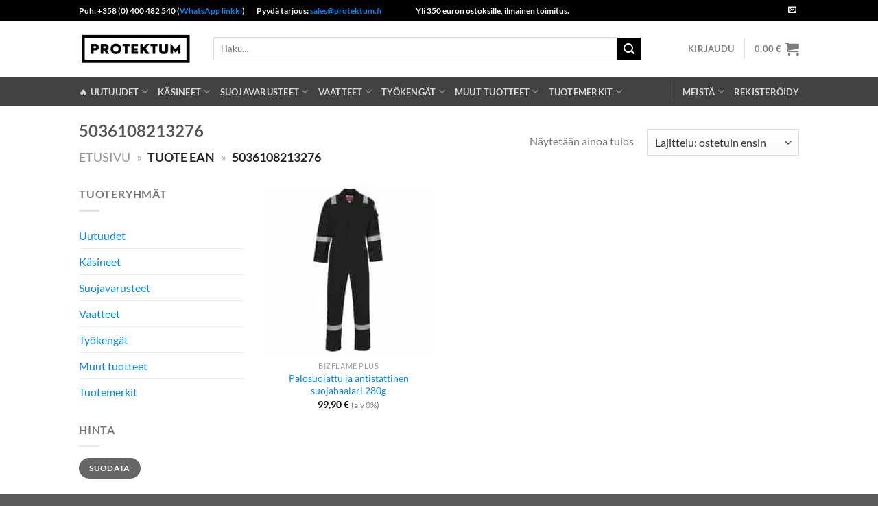

--- FILE ---
content_type: text/html; charset=UTF-8
request_url: https://protektum.fi/attribute/ean/5036108213276/
body_size: 47797
content:
<!DOCTYPE html>
<html lang="fi" prefix="og: https://ogp.me/ns#" class="loading-site no-js">
<head><meta charset="UTF-8" /><script>if(navigator.userAgent.match(/MSIE|Internet Explorer/i)||navigator.userAgent.match(/Trident\/7\..*?rv:11/i)){var href=document.location.href;if(!href.match(/[?&]nowprocket/)){if(href.indexOf("?")==-1){if(href.indexOf("#")==-1){document.location.href=href+"?nowprocket=1"}else{document.location.href=href.replace("#","?nowprocket=1#")}}else{if(href.indexOf("#")==-1){document.location.href=href+"&nowprocket=1"}else{document.location.href=href.replace("#","&nowprocket=1#")}}}}</script><script>(()=>{class RocketLazyLoadScripts{constructor(){this.v="1.2.6",this.triggerEvents=["keydown","mousedown","mousemove","touchmove","touchstart","touchend","wheel"],this.userEventHandler=this.t.bind(this),this.touchStartHandler=this.i.bind(this),this.touchMoveHandler=this.o.bind(this),this.touchEndHandler=this.h.bind(this),this.clickHandler=this.u.bind(this),this.interceptedClicks=[],this.interceptedClickListeners=[],this.l(this),window.addEventListener("pageshow",(t=>{this.persisted=t.persisted,this.everythingLoaded&&this.m()})),this.CSPIssue=sessionStorage.getItem("rocketCSPIssue"),document.addEventListener("securitypolicyviolation",(t=>{this.CSPIssue||"script-src-elem"!==t.violatedDirective||"data"!==t.blockedURI||(this.CSPIssue=!0,sessionStorage.setItem("rocketCSPIssue",!0))})),document.addEventListener("DOMContentLoaded",(()=>{this.k()})),this.delayedScripts={normal:[],async:[],defer:[]},this.trash=[],this.allJQueries=[]}p(t){document.hidden?t.t():(this.triggerEvents.forEach((e=>window.addEventListener(e,t.userEventHandler,{passive:!0}))),window.addEventListener("touchstart",t.touchStartHandler,{passive:!0}),window.addEventListener("mousedown",t.touchStartHandler),document.addEventListener("visibilitychange",t.userEventHandler))}_(){this.triggerEvents.forEach((t=>window.removeEventListener(t,this.userEventHandler,{passive:!0}))),document.removeEventListener("visibilitychange",this.userEventHandler)}i(t){"HTML"!==t.target.tagName&&(window.addEventListener("touchend",this.touchEndHandler),window.addEventListener("mouseup",this.touchEndHandler),window.addEventListener("touchmove",this.touchMoveHandler,{passive:!0}),window.addEventListener("mousemove",this.touchMoveHandler),t.target.addEventListener("click",this.clickHandler),this.L(t.target,!0),this.S(t.target,"onclick","rocket-onclick"),this.C())}o(t){window.removeEventListener("touchend",this.touchEndHandler),window.removeEventListener("mouseup",this.touchEndHandler),window.removeEventListener("touchmove",this.touchMoveHandler,{passive:!0}),window.removeEventListener("mousemove",this.touchMoveHandler),t.target.removeEventListener("click",this.clickHandler),this.L(t.target,!1),this.S(t.target,"rocket-onclick","onclick"),this.M()}h(){window.removeEventListener("touchend",this.touchEndHandler),window.removeEventListener("mouseup",this.touchEndHandler),window.removeEventListener("touchmove",this.touchMoveHandler,{passive:!0}),window.removeEventListener("mousemove",this.touchMoveHandler)}u(t){t.target.removeEventListener("click",this.clickHandler),this.L(t.target,!1),this.S(t.target,"rocket-onclick","onclick"),this.interceptedClicks.push(t),t.preventDefault(),t.stopPropagation(),t.stopImmediatePropagation(),this.M()}O(){window.removeEventListener("touchstart",this.touchStartHandler,{passive:!0}),window.removeEventListener("mousedown",this.touchStartHandler),this.interceptedClicks.forEach((t=>{t.target.dispatchEvent(new MouseEvent("click",{view:t.view,bubbles:!0,cancelable:!0}))}))}l(t){EventTarget.prototype.addEventListenerWPRocketBase=EventTarget.prototype.addEventListener,EventTarget.prototype.addEventListener=function(e,i,o){"click"!==e||t.windowLoaded||i===t.clickHandler||t.interceptedClickListeners.push({target:this,func:i,options:o}),(this||window).addEventListenerWPRocketBase(e,i,o)}}L(t,e){this.interceptedClickListeners.forEach((i=>{i.target===t&&(e?t.removeEventListener("click",i.func,i.options):t.addEventListener("click",i.func,i.options))})),t.parentNode!==document.documentElement&&this.L(t.parentNode,e)}D(){return new Promise((t=>{this.P?this.M=t:t()}))}C(){this.P=!0}M(){this.P=!1}S(t,e,i){t.hasAttribute&&t.hasAttribute(e)&&(event.target.setAttribute(i,event.target.getAttribute(e)),event.target.removeAttribute(e))}t(){this._(this),"loading"===document.readyState?document.addEventListener("DOMContentLoaded",this.R.bind(this)):this.R()}k(){let t=[];document.querySelectorAll("script[type=rocketlazyloadscript][data-rocket-src]").forEach((e=>{let i=e.getAttribute("data-rocket-src");if(i&&!i.startsWith("data:")){0===i.indexOf("//")&&(i=location.protocol+i);try{const o=new URL(i).origin;o!==location.origin&&t.push({src:o,crossOrigin:e.crossOrigin||"module"===e.getAttribute("data-rocket-type")})}catch(t){}}})),t=[...new Map(t.map((t=>[JSON.stringify(t),t]))).values()],this.T(t,"preconnect")}async R(){this.lastBreath=Date.now(),this.j(this),this.F(this),this.I(),this.W(),this.q(),await this.A(this.delayedScripts.normal),await this.A(this.delayedScripts.defer),await this.A(this.delayedScripts.async);try{await this.U(),await this.H(this),await this.J()}catch(t){console.error(t)}window.dispatchEvent(new Event("rocket-allScriptsLoaded")),this.everythingLoaded=!0,this.D().then((()=>{this.O()})),this.N()}W(){document.querySelectorAll("script[type=rocketlazyloadscript]").forEach((t=>{t.hasAttribute("data-rocket-src")?t.hasAttribute("async")&&!1!==t.async?this.delayedScripts.async.push(t):t.hasAttribute("defer")&&!1!==t.defer||"module"===t.getAttribute("data-rocket-type")?this.delayedScripts.defer.push(t):this.delayedScripts.normal.push(t):this.delayedScripts.normal.push(t)}))}async B(t){if(await this.G(),!0!==t.noModule||!("noModule"in HTMLScriptElement.prototype))return new Promise((e=>{let i;function o(){(i||t).setAttribute("data-rocket-status","executed"),e()}try{if(navigator.userAgent.indexOf("Firefox/")>0||""===navigator.vendor||this.CSPIssue)i=document.createElement("script"),[...t.attributes].forEach((t=>{let e=t.nodeName;"type"!==e&&("data-rocket-type"===e&&(e="type"),"data-rocket-src"===e&&(e="src"),i.setAttribute(e,t.nodeValue))})),t.text&&(i.text=t.text),i.hasAttribute("src")?(i.addEventListener("load",o),i.addEventListener("error",(function(){i.setAttribute("data-rocket-status","failed-network"),e()})),setTimeout((()=>{i.isConnected||e()}),1)):(i.text=t.text,o()),t.parentNode.replaceChild(i,t);else{const i=t.getAttribute("data-rocket-type"),s=t.getAttribute("data-rocket-src");i?(t.type=i,t.removeAttribute("data-rocket-type")):t.removeAttribute("type"),t.addEventListener("load",o),t.addEventListener("error",(i=>{this.CSPIssue&&i.target.src.startsWith("data:")?(console.log("WPRocket: data-uri blocked by CSP -> fallback"),t.removeAttribute("src"),this.B(t).then(e)):(t.setAttribute("data-rocket-status","failed-network"),e())})),s?(t.removeAttribute("data-rocket-src"),t.src=s):t.src="data:text/javascript;base64,"+window.btoa(unescape(encodeURIComponent(t.text)))}}catch(i){t.setAttribute("data-rocket-status","failed-transform"),e()}}));t.setAttribute("data-rocket-status","skipped")}async A(t){const e=t.shift();return e&&e.isConnected?(await this.B(e),this.A(t)):Promise.resolve()}q(){this.T([...this.delayedScripts.normal,...this.delayedScripts.defer,...this.delayedScripts.async],"preload")}T(t,e){var i=document.createDocumentFragment();t.forEach((t=>{const o=t.getAttribute&&t.getAttribute("data-rocket-src")||t.src;if(o&&!o.startsWith("data:")){const s=document.createElement("link");s.href=o,s.rel=e,"preconnect"!==e&&(s.as="script"),t.getAttribute&&"module"===t.getAttribute("data-rocket-type")&&(s.crossOrigin=!0),t.crossOrigin&&(s.crossOrigin=t.crossOrigin),t.integrity&&(s.integrity=t.integrity),i.appendChild(s),this.trash.push(s)}})),document.head.appendChild(i)}j(t){let e={};function i(i,o){return e[o].eventsToRewrite.indexOf(i)>=0&&!t.everythingLoaded?"rocket-"+i:i}function o(t,o){!function(t){e[t]||(e[t]={originalFunctions:{add:t.addEventListener,remove:t.removeEventListener},eventsToRewrite:[]},t.addEventListener=function(){arguments[0]=i(arguments[0],t),e[t].originalFunctions.add.apply(t,arguments)},t.removeEventListener=function(){arguments[0]=i(arguments[0],t),e[t].originalFunctions.remove.apply(t,arguments)})}(t),e[t].eventsToRewrite.push(o)}function s(e,i){let o=e[i];e[i]=null,Object.defineProperty(e,i,{get:()=>o||function(){},set(s){t.everythingLoaded?o=s:e["rocket"+i]=o=s}})}o(document,"DOMContentLoaded"),o(window,"DOMContentLoaded"),o(window,"load"),o(window,"pageshow"),o(document,"readystatechange"),s(document,"onreadystatechange"),s(window,"onload"),s(window,"onpageshow");try{Object.defineProperty(document,"readyState",{get:()=>t.rocketReadyState,set(e){t.rocketReadyState=e},configurable:!0}),document.readyState="loading"}catch(t){console.log("WPRocket DJE readyState conflict, bypassing")}}F(t){let e;function i(e){return t.everythingLoaded?e:e.split(" ").map((t=>"load"===t||0===t.indexOf("load.")?"rocket-jquery-load":t)).join(" ")}function o(o){function s(t){const e=o.fn[t];o.fn[t]=o.fn.init.prototype[t]=function(){return this[0]===window&&("string"==typeof arguments[0]||arguments[0]instanceof String?arguments[0]=i(arguments[0]):"object"==typeof arguments[0]&&Object.keys(arguments[0]).forEach((t=>{const e=arguments[0][t];delete arguments[0][t],arguments[0][i(t)]=e}))),e.apply(this,arguments),this}}o&&o.fn&&!t.allJQueries.includes(o)&&(o.fn.ready=o.fn.init.prototype.ready=function(e){return t.domReadyFired?e.bind(document)(o):document.addEventListener("rocket-DOMContentLoaded",(()=>e.bind(document)(o))),o([])},s("on"),s("one"),t.allJQueries.push(o)),e=o}o(window.jQuery),Object.defineProperty(window,"jQuery",{get:()=>e,set(t){o(t)}})}async H(t){const e=document.querySelector("script[data-webpack]");e&&(await async function(){return new Promise((t=>{e.addEventListener("load",t),e.addEventListener("error",t)}))}(),await t.K(),await t.H(t))}async U(){this.domReadyFired=!0;try{document.readyState="interactive"}catch(t){}await this.G(),document.dispatchEvent(new Event("rocket-readystatechange")),await this.G(),document.rocketonreadystatechange&&document.rocketonreadystatechange(),await this.G(),document.dispatchEvent(new Event("rocket-DOMContentLoaded")),await this.G(),window.dispatchEvent(new Event("rocket-DOMContentLoaded"))}async J(){try{document.readyState="complete"}catch(t){}await this.G(),document.dispatchEvent(new Event("rocket-readystatechange")),await this.G(),document.rocketonreadystatechange&&document.rocketonreadystatechange(),await this.G(),window.dispatchEvent(new Event("rocket-load")),await this.G(),window.rocketonload&&window.rocketonload(),await this.G(),this.allJQueries.forEach((t=>t(window).trigger("rocket-jquery-load"))),await this.G();const t=new Event("rocket-pageshow");t.persisted=this.persisted,window.dispatchEvent(t),await this.G(),window.rocketonpageshow&&window.rocketonpageshow({persisted:this.persisted}),this.windowLoaded=!0}m(){document.onreadystatechange&&document.onreadystatechange(),window.onload&&window.onload(),window.onpageshow&&window.onpageshow({persisted:this.persisted})}I(){const t=new Map;document.write=document.writeln=function(e){const i=document.currentScript;i||console.error("WPRocket unable to document.write this: "+e);const o=document.createRange(),s=i.parentElement;let n=t.get(i);void 0===n&&(n=i.nextSibling,t.set(i,n));const c=document.createDocumentFragment();o.setStart(c,0),c.appendChild(o.createContextualFragment(e)),s.insertBefore(c,n)}}async G(){Date.now()-this.lastBreath>45&&(await this.K(),this.lastBreath=Date.now())}async K(){return document.hidden?new Promise((t=>setTimeout(t))):new Promise((t=>requestAnimationFrame(t)))}N(){this.trash.forEach((t=>t.remove()))}static run(){const t=new RocketLazyLoadScripts;t.p(t)}}RocketLazyLoadScripts.run()})();</script>
	
	<link rel="profile" href="http://gmpg.org/xfn/11" />
	<link rel="pingback" href="https://protektum.fi/xmlrpc.php" />

	<script type="rocketlazyloadscript">(function(html){html.className = html.className.replace(/\bno-js\b/,'js')})(document.documentElement);</script>

<!-- Google Tag Manager for WordPress by gtm4wp.com -->
<script data-cfasync="false" data-pagespeed-no-defer>
	var gtm4wp_datalayer_name = "dataLayer";
	var dataLayer = dataLayer || [];
	const gtm4wp_use_sku_instead = 0;
	const gtm4wp_currency = 'EUR';
	const gtm4wp_product_per_impression = 10;
	const gtm4wp_clear_ecommerce = false;
	const gtm4wp_datalayer_max_timeout = 2000;

	const gtm4wp_scrollerscript_debugmode         = false;
	const gtm4wp_scrollerscript_callbacktime      = 100;
	const gtm4wp_scrollerscript_readerlocation    = 150;
	const gtm4wp_scrollerscript_contentelementid  = "content";
	const gtm4wp_scrollerscript_scannertime       = 60;
</script>
<!-- End Google Tag Manager for WordPress by gtm4wp.com --><meta name="viewport" content="width=device-width, initial-scale=1" />
<!-- Search Engine Optimization by Rank Math PRO - https://rankmath.com/ -->
<title>5036108213276 - Protektum</title>
<meta name="description" content="Tutustu tuotteisiin, joissa on EAN-koodi 5036108213276, sivu - Protektum sivustolta."/>
<meta name="robots" content="follow, index, max-snippet:-1, max-video-preview:-1, max-image-preview:large"/>
<link rel="canonical" href="https://protektum.fi/attribute/ean/5036108213276/" />
<meta property="og:locale" content="fi_FI" />
<meta property="og:type" content="article" />
<meta property="og:title" content="5036108213276 - Protektum" />
<meta property="og:description" content="Tutustu tuotteisiin, joissa on EAN-koodi 5036108213276, sivu - Protektum sivustolta." />
<meta property="og:url" content="https://protektum.fi/attribute/ean/5036108213276/" />
<meta property="og:site_name" content="Protektum.fi" />
<meta name="twitter:card" content="summary_large_image" />
<meta name="twitter:title" content="5036108213276 - Protektum" />
<meta name="twitter:description" content="Tutustu tuotteisiin, joissa on EAN-koodi 5036108213276, sivu - Protektum sivustolta." />
<meta name="twitter:label1" content="Tuotteet" />
<meta name="twitter:data1" content="1" />
<script type="application/ld+json" class="rank-math-schema-pro">{"@context":"https://schema.org","@graph":[{"@type":"Organization","@id":"https://protektum.fi/#organization","name":"Protektum.fi"},{"@type":"WebSite","@id":"https://protektum.fi/#website","url":"https://protektum.fi","name":"Protektum.fi","alternateName":"Protektum","publisher":{"@id":"https://protektum.fi/#organization"},"inLanguage":"fi"},{"@type":"BreadcrumbList","@id":"https://protektum.fi/attribute/ean/5036108213276/#breadcrumb","itemListElement":[{"@type":"ListItem","position":"1","item":{"@id":"https://protektum.fi","name":"Etusivu"}},{"@type":"ListItem","position":"2","item":{"@id":"https://protektum.fi/attribute/ean/5036108213276/","name":"5036108213276"}}]},{"@type":"CollectionPage","@id":"https://protektum.fi/attribute/ean/5036108213276/#webpage","url":"https://protektum.fi/attribute/ean/5036108213276/","name":"5036108213276 - Protektum","isPartOf":{"@id":"https://protektum.fi/#website"},"inLanguage":"fi","breadcrumb":{"@id":"https://protektum.fi/attribute/ean/5036108213276/#breadcrumb"}}]}</script>
<!-- /Rank Math WordPress SEO plugin -->

<link rel='dns-prefetch' href='//a.omappapi.com' />

<link rel='prefetch' href='https://protektum.fi/wp-content/themes/flatsome/assets/js/flatsome.js?ver=e1ad26bd5672989785e1' />
<link rel='prefetch' href='https://protektum.fi/wp-content/themes/flatsome/assets/js/chunk.slider.js?ver=3.19.15' />
<link rel='prefetch' href='https://protektum.fi/wp-content/themes/flatsome/assets/js/chunk.popups.js?ver=3.19.15' />
<link rel='prefetch' href='https://protektum.fi/wp-content/themes/flatsome/assets/js/chunk.tooltips.js?ver=3.19.15' />
<link rel='prefetch' href='https://protektum.fi/wp-content/themes/flatsome/assets/js/woocommerce.js?ver=dd6035ce106022a74757' />
<link rel="alternate" type="application/rss+xml" title="Protektum &raquo; syöte" href="https://protektum.fi/feed/" />
<link rel="alternate" type="application/rss+xml" title="Protektum &raquo; kommenttien syöte" href="https://protektum.fi/comments/feed/" />
<link rel="alternate" type="application/rss+xml" title="Syöte: Protektum &raquo; 5036108213276 EAN" href="https://protektum.fi/attribute/ean/5036108213276/feed/" />
<style id='wp-img-auto-sizes-contain-inline-css' type='text/css'>
img:is([sizes=auto i],[sizes^="auto," i]){contain-intrinsic-size:3000px 1500px}
/*# sourceURL=wp-img-auto-sizes-contain-inline-css */
</style>
<link data-minify="1" rel='stylesheet' id='ht_ctc_main_css-css' href='https://protektum.fi/wp-content/cache/min/1/wp-content/plugins/click-to-chat-for-whatsapp/new/inc/assets/css/main.css?ver=1732783285' type='text/css' media='all' />
<style id='wp-block-library-inline-css' type='text/css'>
:root{--wp-block-synced-color:#7a00df;--wp-block-synced-color--rgb:122,0,223;--wp-bound-block-color:var(--wp-block-synced-color);--wp-editor-canvas-background:#ddd;--wp-admin-theme-color:#007cba;--wp-admin-theme-color--rgb:0,124,186;--wp-admin-theme-color-darker-10:#006ba1;--wp-admin-theme-color-darker-10--rgb:0,107,160.5;--wp-admin-theme-color-darker-20:#005a87;--wp-admin-theme-color-darker-20--rgb:0,90,135;--wp-admin-border-width-focus:2px}@media (min-resolution:192dpi){:root{--wp-admin-border-width-focus:1.5px}}.wp-element-button{cursor:pointer}:root .has-very-light-gray-background-color{background-color:#eee}:root .has-very-dark-gray-background-color{background-color:#313131}:root .has-very-light-gray-color{color:#eee}:root .has-very-dark-gray-color{color:#313131}:root .has-vivid-green-cyan-to-vivid-cyan-blue-gradient-background{background:linear-gradient(135deg,#00d084,#0693e3)}:root .has-purple-crush-gradient-background{background:linear-gradient(135deg,#34e2e4,#4721fb 50%,#ab1dfe)}:root .has-hazy-dawn-gradient-background{background:linear-gradient(135deg,#faaca8,#dad0ec)}:root .has-subdued-olive-gradient-background{background:linear-gradient(135deg,#fafae1,#67a671)}:root .has-atomic-cream-gradient-background{background:linear-gradient(135deg,#fdd79a,#004a59)}:root .has-nightshade-gradient-background{background:linear-gradient(135deg,#330968,#31cdcf)}:root .has-midnight-gradient-background{background:linear-gradient(135deg,#020381,#2874fc)}:root{--wp--preset--font-size--normal:16px;--wp--preset--font-size--huge:42px}.has-regular-font-size{font-size:1em}.has-larger-font-size{font-size:2.625em}.has-normal-font-size{font-size:var(--wp--preset--font-size--normal)}.has-huge-font-size{font-size:var(--wp--preset--font-size--huge)}.has-text-align-center{text-align:center}.has-text-align-left{text-align:left}.has-text-align-right{text-align:right}.has-fit-text{white-space:nowrap!important}#end-resizable-editor-section{display:none}.aligncenter{clear:both}.items-justified-left{justify-content:flex-start}.items-justified-center{justify-content:center}.items-justified-right{justify-content:flex-end}.items-justified-space-between{justify-content:space-between}.screen-reader-text{border:0;clip-path:inset(50%);height:1px;margin:-1px;overflow:hidden;padding:0;position:absolute;width:1px;word-wrap:normal!important}.screen-reader-text:focus{background-color:#ddd;clip-path:none;color:#444;display:block;font-size:1em;height:auto;left:5px;line-height:normal;padding:15px 23px 14px;text-decoration:none;top:5px;width:auto;z-index:100000}html :where(.has-border-color){border-style:solid}html :where([style*=border-top-color]){border-top-style:solid}html :where([style*=border-right-color]){border-right-style:solid}html :where([style*=border-bottom-color]){border-bottom-style:solid}html :where([style*=border-left-color]){border-left-style:solid}html :where([style*=border-width]){border-style:solid}html :where([style*=border-top-width]){border-top-style:solid}html :where([style*=border-right-width]){border-right-style:solid}html :where([style*=border-bottom-width]){border-bottom-style:solid}html :where([style*=border-left-width]){border-left-style:solid}html :where(img[class*=wp-image-]){height:auto;max-width:100%}:where(figure){margin:0 0 1em}html :where(.is-position-sticky){--wp-admin--admin-bar--position-offset:var(--wp-admin--admin-bar--height,0px)}@media screen and (max-width:600px){html :where(.is-position-sticky){--wp-admin--admin-bar--position-offset:0px}}

/*# sourceURL=wp-block-library-inline-css */
</style><link data-minify="1" rel='stylesheet' id='wc-blocks-style-css' href='https://protektum.fi/wp-content/cache/min/1/wp-content/plugins/woocommerce/assets/client/blocks/wc-blocks.css?ver=1732783286' type='text/css' media='all' />
<style id='global-styles-inline-css' type='text/css'>
:root{--wp--preset--aspect-ratio--square: 1;--wp--preset--aspect-ratio--4-3: 4/3;--wp--preset--aspect-ratio--3-4: 3/4;--wp--preset--aspect-ratio--3-2: 3/2;--wp--preset--aspect-ratio--2-3: 2/3;--wp--preset--aspect-ratio--16-9: 16/9;--wp--preset--aspect-ratio--9-16: 9/16;--wp--preset--color--black: #000000;--wp--preset--color--cyan-bluish-gray: #abb8c3;--wp--preset--color--white: #ffffff;--wp--preset--color--pale-pink: #f78da7;--wp--preset--color--vivid-red: #cf2e2e;--wp--preset--color--luminous-vivid-orange: #ff6900;--wp--preset--color--luminous-vivid-amber: #fcb900;--wp--preset--color--light-green-cyan: #7bdcb5;--wp--preset--color--vivid-green-cyan: #00d084;--wp--preset--color--pale-cyan-blue: #8ed1fc;--wp--preset--color--vivid-cyan-blue: #0693e3;--wp--preset--color--vivid-purple: #9b51e0;--wp--preset--color--primary: #000000;--wp--preset--color--secondary: #000000;--wp--preset--color--success: #7a9c59;--wp--preset--color--alert: #b20000;--wp--preset--gradient--vivid-cyan-blue-to-vivid-purple: linear-gradient(135deg,rgb(6,147,227) 0%,rgb(155,81,224) 100%);--wp--preset--gradient--light-green-cyan-to-vivid-green-cyan: linear-gradient(135deg,rgb(122,220,180) 0%,rgb(0,208,130) 100%);--wp--preset--gradient--luminous-vivid-amber-to-luminous-vivid-orange: linear-gradient(135deg,rgb(252,185,0) 0%,rgb(255,105,0) 100%);--wp--preset--gradient--luminous-vivid-orange-to-vivid-red: linear-gradient(135deg,rgb(255,105,0) 0%,rgb(207,46,46) 100%);--wp--preset--gradient--very-light-gray-to-cyan-bluish-gray: linear-gradient(135deg,rgb(238,238,238) 0%,rgb(169,184,195) 100%);--wp--preset--gradient--cool-to-warm-spectrum: linear-gradient(135deg,rgb(74,234,220) 0%,rgb(151,120,209) 20%,rgb(207,42,186) 40%,rgb(238,44,130) 60%,rgb(251,105,98) 80%,rgb(254,248,76) 100%);--wp--preset--gradient--blush-light-purple: linear-gradient(135deg,rgb(255,206,236) 0%,rgb(152,150,240) 100%);--wp--preset--gradient--blush-bordeaux: linear-gradient(135deg,rgb(254,205,165) 0%,rgb(254,45,45) 50%,rgb(107,0,62) 100%);--wp--preset--gradient--luminous-dusk: linear-gradient(135deg,rgb(255,203,112) 0%,rgb(199,81,192) 50%,rgb(65,88,208) 100%);--wp--preset--gradient--pale-ocean: linear-gradient(135deg,rgb(255,245,203) 0%,rgb(182,227,212) 50%,rgb(51,167,181) 100%);--wp--preset--gradient--electric-grass: linear-gradient(135deg,rgb(202,248,128) 0%,rgb(113,206,126) 100%);--wp--preset--gradient--midnight: linear-gradient(135deg,rgb(2,3,129) 0%,rgb(40,116,252) 100%);--wp--preset--font-size--small: 13px;--wp--preset--font-size--medium: 20px;--wp--preset--font-size--large: 36px;--wp--preset--font-size--x-large: 42px;--wp--preset--spacing--20: 0.44rem;--wp--preset--spacing--30: 0.67rem;--wp--preset--spacing--40: 1rem;--wp--preset--spacing--50: 1.5rem;--wp--preset--spacing--60: 2.25rem;--wp--preset--spacing--70: 3.38rem;--wp--preset--spacing--80: 5.06rem;--wp--preset--shadow--natural: 6px 6px 9px rgba(0, 0, 0, 0.2);--wp--preset--shadow--deep: 12px 12px 50px rgba(0, 0, 0, 0.4);--wp--preset--shadow--sharp: 6px 6px 0px rgba(0, 0, 0, 0.2);--wp--preset--shadow--outlined: 6px 6px 0px -3px rgb(255, 255, 255), 6px 6px rgb(0, 0, 0);--wp--preset--shadow--crisp: 6px 6px 0px rgb(0, 0, 0);}:where(body) { margin: 0; }.wp-site-blocks > .alignleft { float: left; margin-right: 2em; }.wp-site-blocks > .alignright { float: right; margin-left: 2em; }.wp-site-blocks > .aligncenter { justify-content: center; margin-left: auto; margin-right: auto; }:where(.is-layout-flex){gap: 0.5em;}:where(.is-layout-grid){gap: 0.5em;}.is-layout-flow > .alignleft{float: left;margin-inline-start: 0;margin-inline-end: 2em;}.is-layout-flow > .alignright{float: right;margin-inline-start: 2em;margin-inline-end: 0;}.is-layout-flow > .aligncenter{margin-left: auto !important;margin-right: auto !important;}.is-layout-constrained > .alignleft{float: left;margin-inline-start: 0;margin-inline-end: 2em;}.is-layout-constrained > .alignright{float: right;margin-inline-start: 2em;margin-inline-end: 0;}.is-layout-constrained > .aligncenter{margin-left: auto !important;margin-right: auto !important;}.is-layout-constrained > :where(:not(.alignleft):not(.alignright):not(.alignfull)){margin-left: auto !important;margin-right: auto !important;}body .is-layout-flex{display: flex;}.is-layout-flex{flex-wrap: wrap;align-items: center;}.is-layout-flex > :is(*, div){margin: 0;}body .is-layout-grid{display: grid;}.is-layout-grid > :is(*, div){margin: 0;}body{padding-top: 0px;padding-right: 0px;padding-bottom: 0px;padding-left: 0px;}a:where(:not(.wp-element-button)){text-decoration: none;}:root :where(.wp-element-button, .wp-block-button__link){background-color: #32373c;border-width: 0;color: #fff;font-family: inherit;font-size: inherit;font-style: inherit;font-weight: inherit;letter-spacing: inherit;line-height: inherit;padding-top: calc(0.667em + 2px);padding-right: calc(1.333em + 2px);padding-bottom: calc(0.667em + 2px);padding-left: calc(1.333em + 2px);text-decoration: none;text-transform: inherit;}.has-black-color{color: var(--wp--preset--color--black) !important;}.has-cyan-bluish-gray-color{color: var(--wp--preset--color--cyan-bluish-gray) !important;}.has-white-color{color: var(--wp--preset--color--white) !important;}.has-pale-pink-color{color: var(--wp--preset--color--pale-pink) !important;}.has-vivid-red-color{color: var(--wp--preset--color--vivid-red) !important;}.has-luminous-vivid-orange-color{color: var(--wp--preset--color--luminous-vivid-orange) !important;}.has-luminous-vivid-amber-color{color: var(--wp--preset--color--luminous-vivid-amber) !important;}.has-light-green-cyan-color{color: var(--wp--preset--color--light-green-cyan) !important;}.has-vivid-green-cyan-color{color: var(--wp--preset--color--vivid-green-cyan) !important;}.has-pale-cyan-blue-color{color: var(--wp--preset--color--pale-cyan-blue) !important;}.has-vivid-cyan-blue-color{color: var(--wp--preset--color--vivid-cyan-blue) !important;}.has-vivid-purple-color{color: var(--wp--preset--color--vivid-purple) !important;}.has-primary-color{color: var(--wp--preset--color--primary) !important;}.has-secondary-color{color: var(--wp--preset--color--secondary) !important;}.has-success-color{color: var(--wp--preset--color--success) !important;}.has-alert-color{color: var(--wp--preset--color--alert) !important;}.has-black-background-color{background-color: var(--wp--preset--color--black) !important;}.has-cyan-bluish-gray-background-color{background-color: var(--wp--preset--color--cyan-bluish-gray) !important;}.has-white-background-color{background-color: var(--wp--preset--color--white) !important;}.has-pale-pink-background-color{background-color: var(--wp--preset--color--pale-pink) !important;}.has-vivid-red-background-color{background-color: var(--wp--preset--color--vivid-red) !important;}.has-luminous-vivid-orange-background-color{background-color: var(--wp--preset--color--luminous-vivid-orange) !important;}.has-luminous-vivid-amber-background-color{background-color: var(--wp--preset--color--luminous-vivid-amber) !important;}.has-light-green-cyan-background-color{background-color: var(--wp--preset--color--light-green-cyan) !important;}.has-vivid-green-cyan-background-color{background-color: var(--wp--preset--color--vivid-green-cyan) !important;}.has-pale-cyan-blue-background-color{background-color: var(--wp--preset--color--pale-cyan-blue) !important;}.has-vivid-cyan-blue-background-color{background-color: var(--wp--preset--color--vivid-cyan-blue) !important;}.has-vivid-purple-background-color{background-color: var(--wp--preset--color--vivid-purple) !important;}.has-primary-background-color{background-color: var(--wp--preset--color--primary) !important;}.has-secondary-background-color{background-color: var(--wp--preset--color--secondary) !important;}.has-success-background-color{background-color: var(--wp--preset--color--success) !important;}.has-alert-background-color{background-color: var(--wp--preset--color--alert) !important;}.has-black-border-color{border-color: var(--wp--preset--color--black) !important;}.has-cyan-bluish-gray-border-color{border-color: var(--wp--preset--color--cyan-bluish-gray) !important;}.has-white-border-color{border-color: var(--wp--preset--color--white) !important;}.has-pale-pink-border-color{border-color: var(--wp--preset--color--pale-pink) !important;}.has-vivid-red-border-color{border-color: var(--wp--preset--color--vivid-red) !important;}.has-luminous-vivid-orange-border-color{border-color: var(--wp--preset--color--luminous-vivid-orange) !important;}.has-luminous-vivid-amber-border-color{border-color: var(--wp--preset--color--luminous-vivid-amber) !important;}.has-light-green-cyan-border-color{border-color: var(--wp--preset--color--light-green-cyan) !important;}.has-vivid-green-cyan-border-color{border-color: var(--wp--preset--color--vivid-green-cyan) !important;}.has-pale-cyan-blue-border-color{border-color: var(--wp--preset--color--pale-cyan-blue) !important;}.has-vivid-cyan-blue-border-color{border-color: var(--wp--preset--color--vivid-cyan-blue) !important;}.has-vivid-purple-border-color{border-color: var(--wp--preset--color--vivid-purple) !important;}.has-primary-border-color{border-color: var(--wp--preset--color--primary) !important;}.has-secondary-border-color{border-color: var(--wp--preset--color--secondary) !important;}.has-success-border-color{border-color: var(--wp--preset--color--success) !important;}.has-alert-border-color{border-color: var(--wp--preset--color--alert) !important;}.has-vivid-cyan-blue-to-vivid-purple-gradient-background{background: var(--wp--preset--gradient--vivid-cyan-blue-to-vivid-purple) !important;}.has-light-green-cyan-to-vivid-green-cyan-gradient-background{background: var(--wp--preset--gradient--light-green-cyan-to-vivid-green-cyan) !important;}.has-luminous-vivid-amber-to-luminous-vivid-orange-gradient-background{background: var(--wp--preset--gradient--luminous-vivid-amber-to-luminous-vivid-orange) !important;}.has-luminous-vivid-orange-to-vivid-red-gradient-background{background: var(--wp--preset--gradient--luminous-vivid-orange-to-vivid-red) !important;}.has-very-light-gray-to-cyan-bluish-gray-gradient-background{background: var(--wp--preset--gradient--very-light-gray-to-cyan-bluish-gray) !important;}.has-cool-to-warm-spectrum-gradient-background{background: var(--wp--preset--gradient--cool-to-warm-spectrum) !important;}.has-blush-light-purple-gradient-background{background: var(--wp--preset--gradient--blush-light-purple) !important;}.has-blush-bordeaux-gradient-background{background: var(--wp--preset--gradient--blush-bordeaux) !important;}.has-luminous-dusk-gradient-background{background: var(--wp--preset--gradient--luminous-dusk) !important;}.has-pale-ocean-gradient-background{background: var(--wp--preset--gradient--pale-ocean) !important;}.has-electric-grass-gradient-background{background: var(--wp--preset--gradient--electric-grass) !important;}.has-midnight-gradient-background{background: var(--wp--preset--gradient--midnight) !important;}.has-small-font-size{font-size: var(--wp--preset--font-size--small) !important;}.has-medium-font-size{font-size: var(--wp--preset--font-size--medium) !important;}.has-large-font-size{font-size: var(--wp--preset--font-size--large) !important;}.has-x-large-font-size{font-size: var(--wp--preset--font-size--x-large) !important;}
/*# sourceURL=global-styles-inline-css */
</style>

<link data-minify="1" rel='stylesheet' id='tiered-pricing-table-front-css-css' href='https://protektum.fi/wp-content/cache/min/1/wp-content/plugins/tier-pricing-table-premium/assets/frontend/main.css?ver=1732783285' type='text/css' media='all' />
<style id='woocommerce-inline-inline-css' type='text/css'>
.woocommerce form .form-row .required { visibility: visible; }
/*# sourceURL=woocommerce-inline-inline-css */
</style>
<link data-minify="1" rel='stylesheet' id='contact-form-7-css' href='https://protektum.fi/wp-content/cache/min/1/wp-content/plugins/contact-form-7/includes/css/styles.css?ver=1732783285' type='text/css' media='all' />
<link data-minify="1" rel='stylesheet' id='wpcf7-redirect-script-frontend-css' href='https://protektum.fi/wp-content/cache/min/1/wp-content/plugins/wpcf7-redirect/build/assets/frontend-script.css?ver=1757588351' type='text/css' media='all' />
<link rel='stylesheet' id='woo-variation-swatches-css' href='https://protektum.fi/wp-content/plugins/woo-variation-swatches/assets/css/frontend.min.css?ver=1767173870' type='text/css' media='all' />
<style id='woo-variation-swatches-inline-css' type='text/css'>
:root {
--wvs-tick:url("data:image/svg+xml;utf8,%3Csvg filter='drop-shadow(0px 0px 2px rgb(0 0 0 / .8))' xmlns='http://www.w3.org/2000/svg'  viewBox='0 0 30 30'%3E%3Cpath fill='none' stroke='%23ffffff' stroke-linecap='round' stroke-linejoin='round' stroke-width='4' d='M4 16L11 23 27 7'/%3E%3C/svg%3E");

--wvs-cross:url("data:image/svg+xml;utf8,%3Csvg filter='drop-shadow(0px 0px 5px rgb(255 255 255 / .6))' xmlns='http://www.w3.org/2000/svg' width='72px' height='72px' viewBox='0 0 24 24'%3E%3Cpath fill='none' stroke='%23ff0000' stroke-linecap='round' stroke-width='0.6' d='M5 5L19 19M19 5L5 19'/%3E%3C/svg%3E");
--wvs-single-product-item-width:30px;
--wvs-single-product-item-height:30px;
--wvs-single-product-item-font-size:16px}
/*# sourceURL=woo-variation-swatches-inline-css */
</style>
<link data-minify="1" rel='stylesheet' id='flatsome-swatches-frontend-css' href='https://protektum.fi/wp-content/cache/min/1/wp-content/themes/flatsome/assets/css/extensions/flatsome-swatches-frontend.css?ver=1732783285' type='text/css' media='all' />
<link data-minify="1" rel='stylesheet' id='flatsome-main-css' href='https://protektum.fi/wp-content/cache/background-css/protektum.fi/wp-content/cache/min/1/wp-content/themes/flatsome/assets/css/flatsome.css?ver=1732783286&wpr_t=1769043082' type='text/css' media='all' />
<style id='flatsome-main-inline-css' type='text/css'>
@font-face {
				font-family: "fl-icons";
				font-display: block;
				src: url(https://protektum.fi/wp-content/themes/flatsome/assets/css/icons/fl-icons.eot?v=3.19.15);
				src:
					url(https://protektum.fi/wp-content/themes/flatsome/assets/css/icons/fl-icons.eot#iefix?v=3.19.15) format("embedded-opentype"),
					url(https://protektum.fi/wp-content/themes/flatsome/assets/css/icons/fl-icons.woff2?v=3.19.15) format("woff2"),
					url(https://protektum.fi/wp-content/themes/flatsome/assets/css/icons/fl-icons.ttf?v=3.19.15) format("truetype"),
					url(https://protektum.fi/wp-content/themes/flatsome/assets/css/icons/fl-icons.woff?v=3.19.15) format("woff"),
					url(https://protektum.fi/wp-content/themes/flatsome/assets/css/icons/fl-icons.svg?v=3.19.15#fl-icons) format("svg");
			}
/*# sourceURL=flatsome-main-inline-css */
</style>
<link data-minify="1" rel='stylesheet' id='flatsome-shop-css' href='https://protektum.fi/wp-content/cache/min/1/wp-content/themes/flatsome/assets/css/flatsome-shop.css?ver=1732783286' type='text/css' media='all' />
<link rel='stylesheet' id='flatsome-style-css' href='https://protektum.fi/wp-content/themes/flatsome-child-tema/style.css?ver=3.0' type='text/css' media='all' />
<style id='rocket-lazyload-inline-css' type='text/css'>
.rll-youtube-player{position:relative;padding-bottom:56.23%;height:0;overflow:hidden;max-width:100%;}.rll-youtube-player:focus-within{outline: 2px solid currentColor;outline-offset: 5px;}.rll-youtube-player iframe{position:absolute;top:0;left:0;width:100%;height:100%;z-index:100;background:0 0}.rll-youtube-player img{bottom:0;display:block;left:0;margin:auto;max-width:100%;width:100%;position:absolute;right:0;top:0;border:none;height:auto;-webkit-transition:.4s all;-moz-transition:.4s all;transition:.4s all}.rll-youtube-player img:hover{-webkit-filter:brightness(75%)}.rll-youtube-player .play{height:100%;width:100%;left:0;top:0;position:absolute;background:var(--wpr-bg-78652635-aa74-43ac-a0d4-b326be0f8fdf) no-repeat center;background-color: transparent !important;cursor:pointer;border:none;}
/*# sourceURL=rocket-lazyload-inline-css */
</style>
<script type="rocketlazyloadscript" data-rocket-type="text/javascript" data-rocket-src="https://protektum.fi/wp-includes/js/jquery/jquery.min.js?ver=3.7.1" id="jquery-core-js" data-rocket-defer defer></script>
<script type="text/javascript" id="tiered-pricing-table-front-js-js-extra">
/* <![CDATA[ */
var tieredPricingGlobalData = {"loadVariationTieredPricingNonce":"df8154fc4f","isPremium":"yes","currencyOptions":{"currency_symbol":"&euro;","decimal_separator":",","thousand_separator":"","decimals":2,"price_format":"%2$s&nbsp;%1$s","trim_zeros":false},"supportedVariableProductTypes":["variable","variable-subscription"],"supportedSimpleProductTypes":["simple","variation","subscription","subscription-variation"]};
//# sourceURL=tiered-pricing-table-front-js-js-extra
/* ]]> */
</script>
<script type="rocketlazyloadscript" data-rocket-type="text/javascript" data-rocket-src="https://protektum.fi/wp-content/plugins/tier-pricing-table-premium/assets/frontend/product-tiered-pricing-table.min.js?ver=5.1.6" id="tiered-pricing-table-front-js-js" data-rocket-defer defer></script>
<script type="rocketlazyloadscript" data-rocket-type="text/javascript" data-rocket-src="https://protektum.fi/wp-content/plugins/woocommerce/assets/js/jquery-blockui/jquery.blockUI.min.js?ver=2.7.0-wc.10.4.3" id="wc-jquery-blockui-js" data-wp-strategy="defer" data-rocket-defer defer></script>
<script type="text/javascript" id="wc-add-to-cart-js-extra">
/* <![CDATA[ */
var wc_add_to_cart_params = {"ajax_url":"/wp-admin/admin-ajax.php","wc_ajax_url":"/?wc-ajax=%%endpoint%%","i18n_view_cart":"N\u00e4yt\u00e4 ostoskori","cart_url":"https://protektum.fi/cart-2/","is_cart":"","cart_redirect_after_add":"no"};
//# sourceURL=wc-add-to-cart-js-extra
/* ]]> */
</script>
<script type="rocketlazyloadscript" data-rocket-type="text/javascript" data-rocket-src="https://protektum.fi/wp-content/plugins/woocommerce/assets/js/frontend/add-to-cart.min.js?ver=10.4.3" id="wc-add-to-cart-js" defer="defer" data-wp-strategy="defer"></script>
<script type="rocketlazyloadscript" data-rocket-type="text/javascript" data-rocket-src="https://protektum.fi/wp-content/plugins/woocommerce/assets/js/js-cookie/js.cookie.min.js?ver=2.1.4-wc.10.4.3" id="wc-js-cookie-js" data-wp-strategy="defer" data-rocket-defer defer></script>
<script type="rocketlazyloadscript" data-minify="1" data-rocket-type="text/javascript" data-rocket-src="https://protektum.fi/wp-content/cache/min/1/wp-content/plugins/duracelltomi-google-tag-manager/dist/js/analytics-talk-content-tracking.js?ver=1732783286" id="gtm4wp-scroll-tracking-js" data-rocket-defer defer></script>
<link rel="https://api.w.org/" href="https://protektum.fi/wp-json/" /><link rel="EditURI" type="application/rsd+xml" title="RSD" href="https://protektum.fi/xmlrpc.php?rsd" />
<meta name="generator" content="WordPress 6.9" />
			<style>
				.tiered-pricing-table tbody td {
					padding: 10px;
				}

				.tiered-pricing-table th {
					padding-left: 10px;
				}
			</style>
			
<!-- Google Tag Manager for WordPress by gtm4wp.com -->
<!-- GTM Container placement set to automatic -->
<script data-cfasync="false" data-pagespeed-no-defer>
	var dataLayer_content = {"pagePostType":"product","pagePostType2":"tax-product","pageCategory":[]};
	dataLayer.push( dataLayer_content );
</script>
<script data-cfasync="false" data-pagespeed-no-defer>
(function(w,d,s,l,i){w[l]=w[l]||[];w[l].push({'gtm.start':
new Date().getTime(),event:'gtm.js'});var f=d.getElementsByTagName(s)[0],
j=d.createElement(s),dl=l!='dataLayer'?'&l='+l:'';j.async=true;j.src=
'//www.googletagmanager.com/gtm.js?id='+i+dl;f.parentNode.insertBefore(j,f);
})(window,document,'script','dataLayer','GTM-T8D9D9Q');
</script>
<!-- End Google Tag Manager for WordPress by gtm4wp.com --><!-- Google site verification - Google for WooCommerce -->
<meta name="google-site-verification" content="Mb6ENIClgKButj28-xK31zZEl__SwrIuaFNc-JJ0FVE" />
<script type="rocketlazyloadscript"> (function(ss,ex){ window.ldfdr=window.ldfdr||function(){(ldfdr._q=ldfdr._q||[]).push([].slice.call(arguments));}; (function(d,s){ fs=d.getElementsByTagName(s)[0]; function ce(src){ var cs=d.createElement(s); cs.src=src; cs.async=1; fs.parentNode.insertBefore(cs,fs); }; ce('https://sc.lfeeder.com/lftracker_v1_'+ss+(ex?'_'+ex:'')+'.js'); })(document,'script'); })('DzLR5a5JM9n8BoQ2'); </script>	<noscript><style>.woocommerce-product-gallery{ opacity: 1 !important; }</style></noscript>
	<link rel="icon" href="https://protektum.fi/wp-content/uploads/2021/10/cropped-Protektum-Favicon-2-32x32.png" sizes="32x32" />
<link rel="icon" href="https://protektum.fi/wp-content/uploads/2021/10/cropped-Protektum-Favicon-2-192x192.png" sizes="192x192" />
<link rel="apple-touch-icon" href="https://protektum.fi/wp-content/uploads/2021/10/cropped-Protektum-Favicon-2-180x180.png" />
<meta name="msapplication-TileImage" content="https://protektum.fi/wp-content/uploads/2021/10/cropped-Protektum-Favicon-2-270x270.png" />
<style id="custom-css" type="text/css">:root {--primary-color: #000000;--fs-color-primary: #000000;--fs-color-secondary: #000000;--fs-color-success: #7a9c59;--fs-color-alert: #b20000;--fs-experimental-link-color: #0385f6;--fs-experimental-link-color-hover: #777777;}.tooltipster-base {--tooltip-color: #fff;--tooltip-bg-color: #000;}.off-canvas-right .mfp-content, .off-canvas-left .mfp-content {--drawer-width: 300px;}.off-canvas .mfp-content.off-canvas-cart {--drawer-width: 360px;}.header-main{height: 82px}#logo img{max-height: 82px}#logo{width:166px;}.header-bottom{min-height: 43px}.header-top{min-height: 30px}.transparent .header-main{height: 30px}.transparent #logo img{max-height: 30px}.has-transparent + .page-title:first-of-type,.has-transparent + #main > .page-title,.has-transparent + #main > div > .page-title,.has-transparent + #main .page-header-wrapper:first-of-type .page-title{padding-top: 110px;}.header.show-on-scroll,.stuck .header-main{height:70px!important}.stuck #logo img{max-height: 70px!important}.search-form{ width: 90%;}.header-bg-color {background-color: rgba(255,255,255,0.9)}.header-bottom {background-color: #424242}.header-main .nav > li > a{line-height: 16px }.stuck .header-main .nav > li > a{line-height: 50px }.header-bottom-nav > li > a{line-height: 16px }@media (max-width: 549px) {.header-main{height: 60px}#logo img{max-height: 60px}}.nav-dropdown{border-radius:5px}.nav-dropdown{font-size:100%}body{font-family: Lato, sans-serif;}body {font-weight: 400;font-style: normal;}.nav > li > a {font-family: Lato, sans-serif;}.mobile-sidebar-levels-2 .nav > li > ul > li > a {font-family: Lato, sans-serif;}.nav > li > a,.mobile-sidebar-levels-2 .nav > li > ul > li > a {font-weight: 700;font-style: normal;}h1,h2,h3,h4,h5,h6,.heading-font, .off-canvas-center .nav-sidebar.nav-vertical > li > a{font-family: Lato, sans-serif;}h1,h2,h3,h4,h5,h6,.heading-font,.banner h1,.banner h2 {font-weight: 700;font-style: normal;}.alt-font{font-family: "Dancing Script", sans-serif;}.alt-font {font-weight: 400!important;font-style: normal!important;}.has-equal-box-heights .box-image {padding-top: 100%;}@media screen and (min-width: 550px){.products .box-vertical .box-image{min-width: 247px!important;width: 247px!important;}}.page-title-small + main .product-container > .row{padding-top:0;}.nav-vertical-fly-out > li + li {border-top-width: 1px; border-top-style: solid;}.label-new.menu-item > a:after{content:"New";}.label-hot.menu-item > a:after{content:"Hot";}.label-sale.menu-item > a:after{content:"Sale";}.label-popular.menu-item > a:after{content:"Popular";}</style>		<style type="text/css" id="wp-custom-css">
			.box-image .out-of-stock-label {display: none; !important} 		</style>
		<style id="flatsome-swatches-css">.variations_form .ux-swatch.selected {box-shadow: 0 0 0 2px var(--fs-color-secondary);}.ux-swatches-in-loop .ux-swatch.selected {box-shadow: 0 0 0 2px var(--fs-color-secondary);}</style><style id="infinite-scroll-css" type="text/css">.page-load-status,.archive .woocommerce-pagination {display: none;}</style><style id="kirki-inline-styles">/* latin-ext */
@font-face {
  font-family: 'Lato';
  font-style: normal;
  font-weight: 400;
  font-display: swap;
  src: url(https://protektum.fi/wp-content/fonts/lato/S6uyw4BMUTPHjxAwXjeu.woff2) format('woff2');
  unicode-range: U+0100-02BA, U+02BD-02C5, U+02C7-02CC, U+02CE-02D7, U+02DD-02FF, U+0304, U+0308, U+0329, U+1D00-1DBF, U+1E00-1E9F, U+1EF2-1EFF, U+2020, U+20A0-20AB, U+20AD-20C0, U+2113, U+2C60-2C7F, U+A720-A7FF;
}
/* latin */
@font-face {
  font-family: 'Lato';
  font-style: normal;
  font-weight: 400;
  font-display: swap;
  src: url(https://protektum.fi/wp-content/fonts/lato/S6uyw4BMUTPHjx4wXg.woff2) format('woff2');
  unicode-range: U+0000-00FF, U+0131, U+0152-0153, U+02BB-02BC, U+02C6, U+02DA, U+02DC, U+0304, U+0308, U+0329, U+2000-206F, U+20AC, U+2122, U+2191, U+2193, U+2212, U+2215, U+FEFF, U+FFFD;
}
/* latin-ext */
@font-face {
  font-family: 'Lato';
  font-style: normal;
  font-weight: 700;
  font-display: swap;
  src: url(https://protektum.fi/wp-content/fonts/lato/S6u9w4BMUTPHh6UVSwaPGR_p.woff2) format('woff2');
  unicode-range: U+0100-02BA, U+02BD-02C5, U+02C7-02CC, U+02CE-02D7, U+02DD-02FF, U+0304, U+0308, U+0329, U+1D00-1DBF, U+1E00-1E9F, U+1EF2-1EFF, U+2020, U+20A0-20AB, U+20AD-20C0, U+2113, U+2C60-2C7F, U+A720-A7FF;
}
/* latin */
@font-face {
  font-family: 'Lato';
  font-style: normal;
  font-weight: 700;
  font-display: swap;
  src: url(https://protektum.fi/wp-content/fonts/lato/S6u9w4BMUTPHh6UVSwiPGQ.woff2) format('woff2');
  unicode-range: U+0000-00FF, U+0131, U+0152-0153, U+02BB-02BC, U+02C6, U+02DA, U+02DC, U+0304, U+0308, U+0329, U+2000-206F, U+20AC, U+2122, U+2191, U+2193, U+2212, U+2215, U+FEFF, U+FFFD;
}/* vietnamese */
@font-face {
  font-family: 'Dancing Script';
  font-style: normal;
  font-weight: 400;
  font-display: swap;
  src: url(https://protektum.fi/wp-content/fonts/dancing-script/If2cXTr6YS-zF4S-kcSWSVi_sxjsohD9F50Ruu7BMSo3Rep8ltA.woff2) format('woff2');
  unicode-range: U+0102-0103, U+0110-0111, U+0128-0129, U+0168-0169, U+01A0-01A1, U+01AF-01B0, U+0300-0301, U+0303-0304, U+0308-0309, U+0323, U+0329, U+1EA0-1EF9, U+20AB;
}
/* latin-ext */
@font-face {
  font-family: 'Dancing Script';
  font-style: normal;
  font-weight: 400;
  font-display: swap;
  src: url(https://protektum.fi/wp-content/fonts/dancing-script/If2cXTr6YS-zF4S-kcSWSVi_sxjsohD9F50Ruu7BMSo3ROp8ltA.woff2) format('woff2');
  unicode-range: U+0100-02BA, U+02BD-02C5, U+02C7-02CC, U+02CE-02D7, U+02DD-02FF, U+0304, U+0308, U+0329, U+1D00-1DBF, U+1E00-1E9F, U+1EF2-1EFF, U+2020, U+20A0-20AB, U+20AD-20C0, U+2113, U+2C60-2C7F, U+A720-A7FF;
}
/* latin */
@font-face {
  font-family: 'Dancing Script';
  font-style: normal;
  font-weight: 400;
  font-display: swap;
  src: url(https://protektum.fi/wp-content/fonts/dancing-script/If2cXTr6YS-zF4S-kcSWSVi_sxjsohD9F50Ruu7BMSo3Sup8.woff2) format('woff2');
  unicode-range: U+0000-00FF, U+0131, U+0152-0153, U+02BB-02BC, U+02C6, U+02DA, U+02DC, U+0304, U+0308, U+0329, U+2000-206F, U+20AC, U+2122, U+2191, U+2193, U+2212, U+2215, U+FEFF, U+FFFD;
}</style>
		<!-- Global site tag (gtag.js) - Google Ads: AW-933030236 - Google for WooCommerce -->
		<script async src="https://www.googletagmanager.com/gtag/js?id=AW-933030236"></script>
		<script>
			window.dataLayer = window.dataLayer || [];
			function gtag() { dataLayer.push(arguments); }
			gtag( 'consent', 'default', {
				analytics_storage: 'denied',
				ad_storage: 'denied',
				ad_user_data: 'denied',
				ad_personalization: 'denied',
				region: ['AT', 'BE', 'BG', 'HR', 'CY', 'CZ', 'DK', 'EE', 'FI', 'FR', 'DE', 'GR', 'HU', 'IS', 'IE', 'IT', 'LV', 'LI', 'LT', 'LU', 'MT', 'NL', 'NO', 'PL', 'PT', 'RO', 'SK', 'SI', 'ES', 'SE', 'GB', 'CH'],
				wait_for_update: 500,
			} );
			gtag('js', new Date());
			gtag('set', 'developer_id.dOGY3NW', true);
			gtag("config", "AW-933030236", { "groups": "GLA", "send_page_view": false });		</script>

		<noscript><style id="rocket-lazyload-nojs-css">.rll-youtube-player, [data-lazy-src]{display:none !important;}</style></noscript><link data-minify="1" rel='stylesheet' id='dashicons-css' href='https://protektum.fi/wp-content/cache/min/1/wp-includes/css/dashicons.min.css?ver=1732783286' type='text/css' media='all' />
<style id="wpr-lazyload-bg-container"></style><style id="wpr-lazyload-bg-exclusion"></style>
<noscript>
<style id="wpr-lazyload-bg-nostyle">.fancy-underline:after{--wpr-bg-85230bf5-aa38-4996-b258-d88409d14280: url('https://protektum.fi/wp-content/themes/flatsome/assets/img/underline.png');}.slider-style-shadow .flickity-slider>:before{--wpr-bg-7840551d-3783-4b08-9cc0-9ca0038e4099: url('https://protektum.fi/wp-content/themes/flatsome/assets/img/shadow@2x.png');}.rll-youtube-player .play{--wpr-bg-78652635-aa74-43ac-a0d4-b326be0f8fdf: url('https://protektum.fi/wp-content/plugins/wp-rocket/assets/img/youtube.png');}</style>
</noscript>
<script type="application/javascript">const rocket_pairs = [{"selector":".fancy-underline","style":".fancy-underline:after{--wpr-bg-85230bf5-aa38-4996-b258-d88409d14280: url('https:\/\/protektum.fi\/wp-content\/themes\/flatsome\/assets\/img\/underline.png');}","hash":"85230bf5-aa38-4996-b258-d88409d14280","url":"https:\/\/protektum.fi\/wp-content\/themes\/flatsome\/assets\/img\/underline.png"},{"selector":".slider-style-shadow .flickity-slider>*","style":".slider-style-shadow .flickity-slider>:before{--wpr-bg-7840551d-3783-4b08-9cc0-9ca0038e4099: url('https:\/\/protektum.fi\/wp-content\/themes\/flatsome\/assets\/img\/shadow@2x.png');}","hash":"7840551d-3783-4b08-9cc0-9ca0038e4099","url":"https:\/\/protektum.fi\/wp-content\/themes\/flatsome\/assets\/img\/shadow@2x.png"},{"selector":".rll-youtube-player .play","style":".rll-youtube-player .play{--wpr-bg-78652635-aa74-43ac-a0d4-b326be0f8fdf: url('https:\/\/protektum.fi\/wp-content\/plugins\/wp-rocket\/assets\/img\/youtube.png');}","hash":"78652635-aa74-43ac-a0d4-b326be0f8fdf","url":"https:\/\/protektum.fi\/wp-content\/plugins\/wp-rocket\/assets\/img\/youtube.png"}]; const rocket_excluded_pairs = [];</script><meta name="generator" content="WP Rocket 3.18" data-wpr-features="wpr_lazyload_css_bg_img wpr_delay_js wpr_defer_js wpr_minify_js wpr_lazyload_images wpr_lazyload_iframes wpr_minify_css wpr_desktop wpr_preload_links" /></head>

<body class="archive tax-pa_ean term-8831 wp-theme-flatsome wp-child-theme-flatsome-child-tema theme-flatsome woocommerce woocommerce-page woocommerce-no-js woo-variation-swatches wvs-behavior-blur-no-cross wvs-theme-flatsome-child-tema wvs-show-label wvs-tooltip full-width lightbox mobile-submenu-slide mobile-submenu-slide-levels-1 mobile-submenu-toggle">


<!-- GTM Container placement set to automatic -->
<!-- Google Tag Manager (noscript) -->
				<noscript><iframe src="https://www.googletagmanager.com/ns.html?id=GTM-T8D9D9Q" height="0" width="0" style="display:none;visibility:hidden" aria-hidden="true"></iframe></noscript>
<!-- End Google Tag Manager (noscript) --><script type="text/javascript">
/* <![CDATA[ */
gtag("event", "page_view", {send_to: "GLA"});
/* ]]> */
</script>

<a class="skip-link screen-reader-text" href="#main">Skip to content</a>

<div data-rocket-location-hash="99bb46786fd5bd31bcd7bdc067ad247a" id="wrapper">

	
	<header data-rocket-location-hash="8cd2ef760cf5956582d03e973259bc0e" id="header" class="header has-sticky sticky-jump">
		<div data-rocket-location-hash="d53b06ca13945ed03e70ba4a94347bcf" class="header-wrapper">
			<div id="top-bar" class="header-top hide-for-sticky nav-dark">
    <div class="flex-row container">
      <div class="flex-col hide-for-medium flex-left">
          <ul class="nav nav-left medium-nav-center nav-small  nav-divided">
              <li class="html custom html_topbar_left"><strong> Puh: +358 (0) 400 482 540 (<a href="https://api.whatsapp.com/send?phone=358400482540">WhatsApp linkki</a>)</strong></li><li class="html custom html_topbar_right"><strong> Pyydä tarjous: <a href="mailto:sales@protektum.fi"> sales@protektum.fi</a>     Yli 350 euron ostoksille, ilmainen toimitus. </strong></li>          </ul>
      </div>

      <div class="flex-col hide-for-medium flex-center">
          <ul class="nav nav-center nav-small  nav-divided">
                        </ul>
      </div>

      <div class="flex-col hide-for-medium flex-right">
         <ul class="nav top-bar-nav nav-right nav-small  nav-divided">
              <li class="html header-social-icons ml-0">
	<div class="social-icons follow-icons" ><a href="mailto:sales@protektum.fi" data-label="E-mail" target="_blank" class="icon plain email tooltip" title="Send us an email" aria-label="Send us an email" rel="nofollow noopener" ><i class="icon-envelop" ></i></a></div></li>
          </ul>
      </div>

            <div class="flex-col show-for-medium flex-grow">
          <ul class="nav nav-center nav-small mobile-nav  nav-divided">
              <li class="html custom html_topbar_left"><strong> Puh: +358 (0) 400 482 540 (<a href="https://api.whatsapp.com/send?phone=358400482540">WhatsApp linkki</a>)</strong></li><li class="header-divider"></li>          </ul>
      </div>
      
    </div>
</div>
<div id="masthead" class="header-main ">
      <div class="header-inner flex-row container logo-left medium-logo-center" role="navigation">

          <!-- Logo -->
          <div id="logo" class="flex-col logo">
            
<!-- Header logo -->
<a href="https://protektum.fi/" title="Protektum - Protektum on luotettava suomalainen tukkukauppa" rel="home">
		<picture class="header_logo header-logo">
<source type="image/webp" data-lazy-srcset="https://protektum.fi/wp-content/uploads/2021/10/PROTEKTUM-LOGO.png.webp"/>
<img width="300" height="93" src="data:image/svg+xml,%3Csvg%20xmlns='http://www.w3.org/2000/svg'%20viewBox='0%200%20300%2093'%3E%3C/svg%3E" alt="Protektum" data-lazy-src="https://protektum.fi/wp-content/uploads/2021/10/PROTEKTUM-LOGO.png"/><noscript><img width="300" height="93" src="https://protektum.fi/wp-content/uploads/2021/10/PROTEKTUM-LOGO.png" alt="Protektum"/></noscript>
</picture>
<picture class="header-logo-dark">
<source type="image/webp" srcset="https://protektum.fi/wp-content/uploads/2021/10/PROTEKTUM-LOGO.png.webp"/>
<img width="300" height="93" src="data:image/svg+xml,%3Csvg%20xmlns='http://www.w3.org/2000/svg'%20viewBox='0%200%20300%2093'%3E%3C/svg%3E" alt="Protektum" data-lazy-src="https://protektum.fi/wp-content/uploads/2021/10/PROTEKTUM-LOGO.png"/><noscript><img width="300" height="93" src="https://protektum.fi/wp-content/uploads/2021/10/PROTEKTUM-LOGO.png" alt="Protektum"/></noscript>
</picture>
</a>
          </div>

          <!-- Mobile Left Elements -->
          <div class="flex-col show-for-medium flex-left">
            <ul class="mobile-nav nav nav-left ">
              <li class="nav-icon has-icon">
  		<a href="#" data-open="#main-menu" data-pos="left" data-bg="main-menu-overlay" data-color="" class="is-small" aria-label="Menu" aria-controls="main-menu" aria-expanded="false">

		  <i class="icon-menu" ></i>
		  		</a>
	</li>
<li class="header-divider"></li><li class="header-search header-search-dropdown has-icon has-dropdown menu-item-has-children">
		<a href="#" aria-label="Haku" class="is-small"><i class="icon-search" ></i></a>
		<ul class="nav-dropdown nav-dropdown-default">
	 	<li class="header-search-form search-form html relative has-icon">
	<div class="header-search-form-wrapper">
		<div class="searchform-wrapper ux-search-box relative is-normal"><form role="search" method="get" class="searchform" action="https://protektum.fi/">
	<div class="flex-row relative">
						<div class="flex-col flex-grow">
			<label class="screen-reader-text" for="woocommerce-product-search-field-0">Etsi:</label>
			<input type="search" id="woocommerce-product-search-field-0" class="search-field mb-0" placeholder="Haku&hellip;" value="" name="s" />
			<input type="hidden" name="post_type" value="product" />
					</div>
		<div class="flex-col">
			<button type="submit" value="Haku" class="ux-search-submit submit-button secondary button  icon mb-0" aria-label="Submit">
				<i class="icon-search" ></i>			</button>
		</div>
	</div>
	<div class="live-search-results text-left z-top"></div>
</form>
</div>	</div>
</li>
	</ul>
</li>
            </ul>
          </div>

          <!-- Left Elements -->
          <div class="flex-col hide-for-medium flex-left
            flex-grow">
            <ul class="header-nav header-nav-main nav nav-left  nav-uppercase" >
              <li class="header-search-form search-form html relative has-icon">
	<div class="header-search-form-wrapper">
		<div class="searchform-wrapper ux-search-box relative is-normal"><form role="search" method="get" class="searchform" action="https://protektum.fi/">
	<div class="flex-row relative">
						<div class="flex-col flex-grow">
			<label class="screen-reader-text" for="woocommerce-product-search-field-1">Etsi:</label>
			<input type="search" id="woocommerce-product-search-field-1" class="search-field mb-0" placeholder="Haku&hellip;" value="" name="s" />
			<input type="hidden" name="post_type" value="product" />
					</div>
		<div class="flex-col">
			<button type="submit" value="Haku" class="ux-search-submit submit-button secondary button  icon mb-0" aria-label="Submit">
				<i class="icon-search" ></i>			</button>
		</div>
	</div>
	<div class="live-search-results text-left z-top"></div>
</form>
</div>	</div>
</li>
            </ul>
          </div>

          <!-- Right Elements -->
          <div class="flex-col hide-for-medium flex-right">
            <ul class="header-nav header-nav-main nav nav-right  nav-uppercase">
              
<li class="account-item has-icon" >

	<a href="https://protektum.fi/my-account-2/" class="nav-top-link nav-top-not-logged-in is-small" title="Kirjaudu" data-open="#login-form-popup" >
					<span>
			Kirjaudu			</span>
				</a>




</li>
<li class="header-divider"></li><li class="cart-item has-icon has-dropdown">

<a href="https://protektum.fi/cart-2/" class="header-cart-link is-small" title="Ostoskori" >

<span class="header-cart-title">
          <span class="cart-price"><span class="woocommerce-Price-amount amount"><bdi>0,00&nbsp;<span class="woocommerce-Price-currencySymbol">&euro;</span></bdi></span></span>
  </span>

    <i class="icon-shopping-cart"
    data-icon-label="0">
  </i>
  </a>

 <ul class="nav-dropdown nav-dropdown-default">
    <li class="html widget_shopping_cart">
      <div class="widget_shopping_cart_content">
        

	<div class="ux-mini-cart-empty flex flex-row-col text-center pt pb">
				<div class="ux-mini-cart-empty-icon">
			<svg xmlns="http://www.w3.org/2000/svg" viewBox="0 0 17 19" style="opacity:.1;height:80px;">
				<path d="M8.5 0C6.7 0 5.3 1.2 5.3 2.7v2H2.1c-.3 0-.6.3-.7.7L0 18.2c0 .4.2.8.6.8h15.7c.4 0 .7-.3.7-.7v-.1L15.6 5.4c0-.3-.3-.6-.7-.6h-3.2v-2c0-1.6-1.4-2.8-3.2-2.8zM6.7 2.7c0-.8.8-1.4 1.8-1.4s1.8.6 1.8 1.4v2H6.7v-2zm7.5 3.4 1.3 11.5h-14L2.8 6.1h2.5v1.4c0 .4.3.7.7.7.4 0 .7-.3.7-.7V6.1h3.5v1.4c0 .4.3.7.7.7s.7-.3.7-.7V6.1h2.6z" fill-rule="evenodd" clip-rule="evenodd" fill="currentColor"></path>
			</svg>
		</div>
				<p class="woocommerce-mini-cart__empty-message empty">Ostoskori on tyhjä.</p>
					<p class="return-to-shop">
				<a class="button primary wc-backward" href="https://protektum.fi/shop-2/">
					Takaisin kauppaan				</a>
			</p>
				</div>


      </div>
    </li>
     </ul>

</li>
            </ul>
          </div>

          <!-- Mobile Right Elements -->
          <div class="flex-col show-for-medium flex-right">
            <ul class="mobile-nav nav nav-right ">
              
<li class="account-item has-icon">
		<a href="https://protektum.fi/my-account-2/" class="account-link-mobile is-small" title="Oma tili" aria-label="Oma tili" >
		<i class="icon-user" ></i>	</a>
	</li>
<li class="header-divider"></li><li class="cart-item has-icon">


		<a href="https://protektum.fi/cart-2/" class="header-cart-link is-small off-canvas-toggle nav-top-link" title="Ostoskori" data-open="#cart-popup" data-class="off-canvas-cart" data-pos="right" >

    <i class="icon-shopping-cart"
    data-icon-label="0">
  </i>
  </a>


  <!-- Cart Sidebar Popup -->
  <div id="cart-popup" class="mfp-hide">
  <div class="cart-popup-inner inner-padding cart-popup-inner--sticky">
      <div class="cart-popup-title text-center">
          <span class="heading-font uppercase">Ostoskori</span>
          <div class="is-divider"></div>
      </div>
	  <div class="widget_shopping_cart">
		  <div class="widget_shopping_cart_content">
			  

	<div class="ux-mini-cart-empty flex flex-row-col text-center pt pb">
				<div class="ux-mini-cart-empty-icon">
			<svg xmlns="http://www.w3.org/2000/svg" viewBox="0 0 17 19" style="opacity:.1;height:80px;">
				<path d="M8.5 0C6.7 0 5.3 1.2 5.3 2.7v2H2.1c-.3 0-.6.3-.7.7L0 18.2c0 .4.2.8.6.8h15.7c.4 0 .7-.3.7-.7v-.1L15.6 5.4c0-.3-.3-.6-.7-.6h-3.2v-2c0-1.6-1.4-2.8-3.2-2.8zM6.7 2.7c0-.8.8-1.4 1.8-1.4s1.8.6 1.8 1.4v2H6.7v-2zm7.5 3.4 1.3 11.5h-14L2.8 6.1h2.5v1.4c0 .4.3.7.7.7.4 0 .7-.3.7-.7V6.1h3.5v1.4c0 .4.3.7.7.7s.7-.3.7-.7V6.1h2.6z" fill-rule="evenodd" clip-rule="evenodd" fill="currentColor"></path>
			</svg>
		</div>
				<p class="woocommerce-mini-cart__empty-message empty">Ostoskori on tyhjä.</p>
					<p class="return-to-shop">
				<a class="button primary wc-backward" href="https://protektum.fi/shop-2/">
					Takaisin kauppaan				</a>
			</p>
				</div>


		  </div>
	  </div>
               </div>
  </div>

</li>
            </ul>
          </div>

      </div>

            <div class="container"><div class="top-divider full-width"></div></div>
      </div>
<div id="wide-nav" class="header-bottom wide-nav nav-dark hide-for-medium">
    <div class="flex-row container">

                        <div class="flex-col hide-for-medium flex-left">
                <ul class="nav header-nav header-bottom-nav nav-left  nav-uppercase">
                    <li id="menu-item-64113" class="menu-item menu-item-type-taxonomy menu-item-object-product_cat menu-item-has-children menu-item-64113 menu-item-design-default has-dropdown"><a href="https://protektum.fi/tuote-tuoteryhmä/uutuudet/" class="nav-top-link" aria-expanded="false" aria-haspopup="menu">🔥 Uutuudet<i class="icon-angle-down" ></i></a>
<ul class="sub-menu nav-dropdown nav-dropdown-default">
	<li id="menu-item-64407" class="menu-item menu-item-type-taxonomy menu-item-object-product_cat menu-item-64407"><a href="https://protektum.fi/tuote-tuoteryhmä/uutuudet/tarjoukset/">Tarjoukset</a></li>
</ul>
</li>
<li id="menu-item-44016" class="menu-item menu-item-type-taxonomy menu-item-object-product_cat menu-item-has-children menu-item-44016 menu-item-design-full-width menu-item-has-block has-dropdown"><a href="https://protektum.fi/tuote-tuoteryhmä/kasineet-kasineet/" class="nav-top-link" aria-expanded="false" aria-haspopup="menu">Käsineet<i class="icon-angle-down" ></i></a><div class="sub-menu nav-dropdown"><div class="row row-collapse"  id="row-1037486631">


	<div id="col-1582540644" class="col small-12 large-12"  >
				<div class="col-inner"  >
			
			

<h2>Käsineet &amp; viiltosuojat</h2>
<div class="row row-large"  id="row-558844110">


	<div id="col-960359836" class="col medium-6 small-12 large-6"  >
				<div class="col-inner"  >
			
			

<div class="is-divider divider clearfix" style="max-width:100px;height:2px;"></div>

<div class="row"  id="row-1212021584">


	<div id="col-1494582192" class="col medium-6 small-12 large-6"  >
				<div class="col-inner"  >
			
			

	<div class="ux-menu stack stack-col justify-start ux-menu--divider-solid">
		

	<div class="ux-menu-link flex menu-item">
		<a class="ux-menu-link__link flex" href="https://protektum.fi/tuote-tuoteryhmä/kasineet-kasineet/yleiskasineet/" >
			<i class="ux-menu-link__icon text-center icon-angle-right" ></i>			<span class="ux-menu-link__text">
				Yleiskäsineet			</span>
		</a>
	</div>
	

	<div class="ux-menu-link flex menu-item label-popular">
		<a class="ux-menu-link__link flex" href="https://protektum.fi/tuote-tuoteryhmä/kasineet-kasineet/kertakayttokasineet/" >
			<i class="ux-menu-link__icon text-center icon-angle-right" ></i>			<span class="ux-menu-link__text">
				Kertakäyttökäsineet			</span>
		</a>
	</div>
	

	<div class="ux-menu-link flex menu-item">
		<a class="ux-menu-link__link flex" href="https://protektum.fi/tuote-tuoteryhmä/kasineet-kasineet/tarina-ja-iskusuojakasineet/" >
			<i class="ux-menu-link__icon text-center icon-angle-right" ></i>			<span class="ux-menu-link__text">
				Tärinä- ja iskusuojakäsineet			</span>
		</a>
	</div>
	

	<div class="ux-menu-link flex menu-item">
		<a class="ux-menu-link__link flex" href="https://protektum.fi/tuote-tuoteryhmä/kasineet-kasineet/viiltosuojakasineet/" >
			<i class="ux-menu-link__icon text-center icon-angle-right" ></i>			<span class="ux-menu-link__text">
				Viiltosuojakäsineet			</span>
		</a>
	</div>
	

	<div class="ux-menu-link flex menu-item">
		<a class="ux-menu-link__link flex" href="https://protektum.fi/tuote-tuoteryhmä/kasineet-kasineet/tyokasineet/" >
			<i class="ux-menu-link__icon text-center icon-angle-right" ></i>			<span class="ux-menu-link__text">
				Työkäsineet			</span>
		</a>
	</div>
	

	<div class="ux-menu-link flex menu-item">
		<a class="ux-menu-link__link flex" href="https://protektum.fi/tuote-tuoteryhmä/kasineet-kasineet/antistaattiset-esd-kasineet/" >
			<i class="ux-menu-link__icon text-center icon-angle-right" ></i>			<span class="ux-menu-link__text">
				ESD-käsineet			</span>
		</a>
	</div>
	


	</div>
	

		</div>
					</div>

	

	<div id="col-1741543855" class="col medium-6 small-12 large-6"  >
				<div class="col-inner"  >
			
			

	<div class="ux-menu stack stack-col justify-start ux-menu--divider-solid">
		

	<div class="ux-menu-link flex menu-item">
		<a class="ux-menu-link__link flex" href="https://protektum.fi/tuote-tuoteryhmä/kasineet-kasineet/kemikaalisuojakasineet/" >
			<i class="ux-menu-link__icon text-center icon-angle-right" ></i>			<span class="ux-menu-link__text">
				Kemikaalisuojakäsineet			</span>
		</a>
	</div>
	

	<div class="ux-menu-link flex menu-item">
		<a class="ux-menu-link__link flex" href="https://protektum.fi/tuote-tuoteryhmä/kasineet-kasineet/vedenpitavat-kasineet/" >
			<i class="ux-menu-link__icon text-center icon-angle-right" ></i>			<span class="ux-menu-link__text">
				Vedenpitävät käsineet			</span>
		</a>
	</div>
	

	<div class="ux-menu-link flex menu-item">
		<a class="ux-menu-link__link flex" href="https://protektum.fi/tuote-tuoteryhmä/kasineet-kasineet/asentajankasineet/" >
			<i class="ux-menu-link__icon text-center icon-angle-right" ></i>			<span class="ux-menu-link__text">
				Asentajankäsineet			</span>
		</a>
	</div>
	

	<div class="ux-menu-link flex menu-item">
		<a class="ux-menu-link__link flex" href="https://protektum.fi/tuote-tuoteryhmä/kasineet-kasineet/erikoishanskat/" >
			<i class="ux-menu-link__icon text-center icon-angle-right" ></i>			<span class="ux-menu-link__text">
				Erikoishanskat			</span>
		</a>
	</div>
	

	<div class="ux-menu-link flex menu-item">
		<a class="ux-menu-link__link flex" href="https://protektum.fi/tuote-tuoteryhmä/kasineet-kasineet/hitsauskasineet/" >
			<i class="ux-menu-link__icon text-center icon-angle-right" ></i>			<span class="ux-menu-link__text">
				Hitsauskäsineet			</span>
		</a>
	</div>
	

	<div class="ux-menu-link flex menu-item">
		<a class="ux-menu-link__link flex" href="https://protektum.fi/tuote-tuoteryhmä/kasineet-kasineet/viiltosuoja/" >
			<i class="ux-menu-link__icon text-center icon-angle-right" ></i>			<span class="ux-menu-link__text">
				Viiltosuojat			</span>
		</a>
	</div>
	

	<div class="ux-menu-link flex menu-item">
		<a class="ux-menu-link__link flex" href="https://protektum.fi/tuote-tuoteryhmä/kasineet-kasineet/lamposuojakasineet/" >
			<i class="ux-menu-link__icon text-center icon-angle-right" ></i>			<span class="ux-menu-link__text">
				Lämpösuojakäsineet			</span>
		</a>
	</div>
	


	</div>
	

		</div>
					</div>

	

</div>
<div class="row"  id="row-66872229">


	<div id="col-1945125095" class="col small-12 large-12"  >
				<div class="col-inner"  >
			
			

	<div id="text-2806032568" class="text">
		

<h3><span data-text-color="primary"><a href="https://protektum.fi/tuote-tuoteryhm%C3%A4/kasineet-kasineet/">Napsauta tätä nähdäksesi kaikki käsineet.</a></span></h3>
		
<style>
#text-2806032568 {
  color: rgb(0,0,0);
}
#text-2806032568 > * {
  color: rgb(0,0,0);
}
</style>
	</div>
	

		</div>
				
<style>
#col-1945125095 > .col-inner {
  padding: 0px 0px 0px 0px;
}
</style>
	</div>

	


<style>
#row-66872229 > .col > .col-inner {
  padding: -10px 0px 0px 0px;
}
</style>
</div>

		</div>
					</div>

	

	<div id="col-416936722" class="col medium-6 small-12 large-6"  >
				<div class="col-inner"  >
			
			

<div class="row"  id="row-2013945616">


	<div id="col-1502095840" class="col medium-6 small-12 large-6"  >
				<div class="col-inner"  >
			
			

	<div class="box has-hover   has-hover box-text-bottom" >

		<div class="box-image" style="width:80%;">
			<a href="https://protektum.fi/tuote-tuoteryhm%C3%A4/kasineet-kasineet/kertakayttokasineet/" >			<div class="image-zoom" >
				<picture class="attachment- size-" decoding="async" fetchpriority="high">
<source type="image/webp" data-lazy-srcset="https://protektum.fi/wp-content/uploads/2021/10/engangshandske.jpg.webp 1100w, https://protektum.fi/wp-content/uploads/2021/10/engangshandske-247x247.jpg.webp 247w, https://protektum.fi/wp-content/uploads/2021/10/engangshandske-100x100.jpg.webp 100w, https://protektum.fi/wp-content/uploads/2021/10/engangshandske-510x510.jpg.webp 510w, https://protektum.fi/wp-content/uploads/2021/10/engangshandske-400x400.jpg.webp 400w, https://protektum.fi/wp-content/uploads/2021/10/engangshandske-800x800.jpg.webp 800w, https://protektum.fi/wp-content/uploads/2021/10/engangshandske-280x280.jpg.webp 280w, https://protektum.fi/wp-content/uploads/2021/10/engangshandske-768x768.jpg.webp 768w" sizes="(max-width: 1100px) 100vw, 1100px"/>
<img width="1100" height="1100" src="data:image/svg+xml,%3Csvg%20xmlns='http://www.w3.org/2000/svg'%20viewBox='0%200%201100%201100'%3E%3C/svg%3E" alt="Kertakäyttökäsine sininen" decoding="async" fetchpriority="high" data-lazy-srcset="https://protektum.fi/wp-content/uploads/2021/10/engangshandske.jpg 1100w, https://protektum.fi/wp-content/uploads/2021/10/engangshandske-247x247.jpg 247w, https://protektum.fi/wp-content/uploads/2021/10/engangshandske-100x100.jpg 100w, https://protektum.fi/wp-content/uploads/2021/10/engangshandske-510x510.jpg 510w, https://protektum.fi/wp-content/uploads/2021/10/engangshandske-400x400.jpg 400w, https://protektum.fi/wp-content/uploads/2021/10/engangshandske-800x800.jpg 800w, https://protektum.fi/wp-content/uploads/2021/10/engangshandske-280x280.jpg 280w, https://protektum.fi/wp-content/uploads/2021/10/engangshandske-768x768.jpg 768w" data-lazy-sizes="(max-width: 1100px) 100vw, 1100px" data-lazy-src="https://protektum.fi/wp-content/uploads/2021/10/engangshandske.jpg"/><noscript><img width="1100" height="1100" src="https://protektum.fi/wp-content/uploads/2021/10/engangshandske.jpg" alt="Kertakäyttökäsine sininen" decoding="async" fetchpriority="high" srcset="https://protektum.fi/wp-content/uploads/2021/10/engangshandske.jpg 1100w, https://protektum.fi/wp-content/uploads/2021/10/engangshandske-247x247.jpg 247w, https://protektum.fi/wp-content/uploads/2021/10/engangshandske-100x100.jpg 100w, https://protektum.fi/wp-content/uploads/2021/10/engangshandske-510x510.jpg 510w, https://protektum.fi/wp-content/uploads/2021/10/engangshandske-400x400.jpg 400w, https://protektum.fi/wp-content/uploads/2021/10/engangshandske-800x800.jpg 800w, https://protektum.fi/wp-content/uploads/2021/10/engangshandske-280x280.jpg 280w, https://protektum.fi/wp-content/uploads/2021/10/engangshandske-768x768.jpg 768w" sizes="(max-width: 1100px) 100vw, 1100px"/></noscript>
</picture>
											</div>
			</a>		</div>

		<div class="box-text text-left" >
			<div class="box-text-inner">
				

<h4><a href="https://protektum.fi/tuote-tuoteryhm%C3%A4/kasineet-kasineet/kertakayttokasineet/">Kertakäyttökäsineet</a></h4>
<div class="c-message_kit__gutter">
<div class="c-message_kit__gutter__right" role="presentation" data-qa="message_content">
<div class="c-message_kit__blocks c-message_kit__blocks--rich_text">
<div class="c-message__message_blocks c-message__message_blocks--rich_text">
<div class="p-block_kit_renderer" data-qa="block-kit-renderer">
<div class="p-block_kit_renderer__block_wrapper p-block_kit_renderer__block_wrapper--first">
<div class="p-rich_text_block" dir="auto">
<div class="p-rich_text_section">Tarjoamme erilaisia materiaalivaihtoehtoja. Nitriilikäsinet, TPE-käsineet, vinyylikäsineet ja lateksikäsineet jne.</div>
</div>
</div>
</div>
</div>
</div>
</div>
</div>
<div class="c-message_actions__container c-message__actions" role="group">
<div class="c-message_actions__group" role="group" aria-label="Message shortcuts" data-qa="message-actions"></div>
</div>

			</div>
		</div>
	</div>
	

		</div>
					</div>

	

	<div id="col-1891667157" class="col medium-6 small-12 large-6"  >
				<div class="col-inner"  >
			
			

	<div class="box has-hover   has-hover box-text-bottom" >

		<div class="box-image" style="width:80%;">
			<a href="https://protektum.fi/tuote-tuoteryhm%C3%A4/kasineet-kasineet/tyokasineet/" >			<div class="image-zoom" >
				<picture class="attachment- size-" decoding="async">
<source type="image/webp" data-lazy-srcset="https://protektum.fi/wp-content/uploads/2021/10/drivers-riggers.jpg.webp 510w, https://protektum.fi/wp-content/uploads/2021/10/drivers-riggers-247x247.jpg.webp 247w, https://protektum.fi/wp-content/uploads/2021/10/drivers-riggers-100x100.jpg.webp 100w, https://protektum.fi/wp-content/uploads/2021/10/drivers-riggers-400x400.jpg.webp 400w, https://protektum.fi/wp-content/uploads/2021/10/drivers-riggers-280x280.jpg.webp 280w" sizes="(max-width: 510px) 100vw, 510px"/>
<img width="510" height="510" src="data:image/svg+xml,%3Csvg%20xmlns='http://www.w3.org/2000/svg'%20viewBox='0%200%20510%20510'%3E%3C/svg%3E" alt="Työkäsineet" decoding="async" data-lazy-srcset="https://protektum.fi/wp-content/uploads/2021/10/drivers-riggers.jpg 510w, https://protektum.fi/wp-content/uploads/2021/10/drivers-riggers-247x247.jpg 247w, https://protektum.fi/wp-content/uploads/2021/10/drivers-riggers-100x100.jpg 100w, https://protektum.fi/wp-content/uploads/2021/10/drivers-riggers-400x400.jpg 400w, https://protektum.fi/wp-content/uploads/2021/10/drivers-riggers-280x280.jpg 280w" data-lazy-sizes="(max-width: 510px) 100vw, 510px" data-lazy-src="https://protektum.fi/wp-content/uploads/2021/10/drivers-riggers.jpg"/><noscript><img width="510" height="510" src="https://protektum.fi/wp-content/uploads/2021/10/drivers-riggers.jpg" alt="Työkäsineet" decoding="async" srcset="https://protektum.fi/wp-content/uploads/2021/10/drivers-riggers.jpg 510w, https://protektum.fi/wp-content/uploads/2021/10/drivers-riggers-247x247.jpg 247w, https://protektum.fi/wp-content/uploads/2021/10/drivers-riggers-100x100.jpg 100w, https://protektum.fi/wp-content/uploads/2021/10/drivers-riggers-400x400.jpg 400w, https://protektum.fi/wp-content/uploads/2021/10/drivers-riggers-280x280.jpg 280w" sizes="(max-width: 510px) 100vw, 510px"/></noscript>
</picture>
											</div>
			</a>		</div>

		<div class="box-text text-left" >
			<div class="box-text-inner">
				

<h4><a href="https://protektum.fi/tuote-tuoteryhm%C3%A4/kasineet-kasineet/tyokasineet/">Työkäsineet </a></h4>
<p>Tutustu suosittuihin Drivers &amp; Riggers -käsineisiimme.</p>

			</div>
		</div>
	</div>
	

		</div>
					</div>

	

</div>

		</div>
					</div>

	

</div>

		</div>
				
<style>
#col-1582540644 > .col-inner {
  padding: 10px 0px 0px 0px;
}
</style>
	</div>

	

</div></div></li>
<li id="menu-item-44299" class="menu-item menu-item-type-taxonomy menu-item-object-product_cat menu-item-has-children menu-item-44299 menu-item-design-full-width menu-item-has-block has-dropdown"><a href="https://protektum.fi/tuote-tuoteryhmä/suojaustuoteet/" class="nav-top-link" aria-expanded="false" aria-haspopup="menu">Suojavarusteet<i class="icon-angle-down" ></i></a><div class="sub-menu nav-dropdown"><div class="row row-collapse"  id="row-12286838">


	<div id="col-1454893994" class="col small-12 large-12"  >
				<div class="col-inner"  >
			
			

<h2>Suojavarusteet</h2>
<div class="row row-large"  id="row-1870024431">


	<div id="col-761680340" class="col medium-6 small-12 large-6"  >
				<div class="col-inner"  >
			
			

<div class="is-divider divider clearfix" style="max-width:100px;height:2px;"></div>

<div class="row"  id="row-50252030">


	<div id="col-1155471719" class="col medium-6 small-12 large-6"  >
				<div class="col-inner"  >
			
			

	<div class="ux-menu stack stack-col justify-start ux-menu--divider-solid">
		

	<div class="ux-menu-link flex menu-item label-hot">
		<a class="ux-menu-link__link flex" href="https://protektum.fi/tuote-tuoteryhmä/suojaustuoteet/koronatestit/" >
			<i class="ux-menu-link__icon text-center icon-angle-right" ></i>			<span class="ux-menu-link__text">
				Koronatestit			</span>
		</a>
	</div>
	

	<div class="ux-menu-link flex menu-item">
		<a class="ux-menu-link__link flex" href="https://protektum.fi/tuote-tuoteryhmä/suojaustuoteet/suojahaalarit-fi/" >
			<i class="ux-menu-link__icon text-center icon-angle-right" ></i>			<span class="ux-menu-link__text">
				Suojahaalarit			</span>
		</a>
	</div>
	

	<div class="ux-menu-link flex menu-item label-popular">
		<a class="ux-menu-link__link flex" href="https://protektum.fi/tuote-tuoteryhmä/suojaustuoteet/hengityssuojaimet/" >
			<i class="ux-menu-link__icon text-center icon-angle-right" ></i>			<span class="ux-menu-link__text">
				Hengityssuojaimet			</span>
		</a>
	</div>
	

	<div class="ux-menu-link flex menu-item">
		<a class="ux-menu-link__link flex" href="https://protektum.fi/tuote-tuoteryhmä/suojaustuoteet/kertakayttotuotteet/" >
			<i class="ux-menu-link__icon text-center icon-angle-right" ></i>			<span class="ux-menu-link__text">
				Kertakäyttötuotteet			</span>
		</a>
	</div>
	

	<div class="ux-menu-link flex menu-item">
		<a class="ux-menu-link__link flex" href="https://protektum.fi/tuote-tuoteryhmä/suojaustuoteet/putoamissuojaus/" >
			<i class="ux-menu-link__icon text-center icon-angle-right" ></i>			<span class="ux-menu-link__text">
				Putoamissuojat			</span>
		</a>
	</div>
	


	</div>
	

		</div>
					</div>

	

	<div id="col-273605656" class="col medium-6 small-12 large-6"  >
				<div class="col-inner"  >
			
			

	<div class="ux-menu stack stack-col justify-start ux-menu--divider-solid">
		

	<div class="ux-menu-link flex menu-item">
		<a class="ux-menu-link__link flex" href="https://protektum.fi/tuote-tuoteryhmä/suojaustuoteet/kuulosuojaimet/kuulosuojaimet-fi/" >
			<i class="ux-menu-link__icon text-center icon-angle-right" ></i>			<span class="ux-menu-link__text">
				Kuulosuojaimet			</span>
		</a>
	</div>
	

	<div class="ux-menu-link flex menu-item">
		<a class="ux-menu-link__link flex" href="https://protektum.fi/tuote-tuoteryhmä/suojaustuoteet/paansuojaus/" >
			<i class="ux-menu-link__icon text-center icon-angle-right" ></i>			<span class="ux-menu-link__text">
				Päänsuojaus			</span>
		</a>
	</div>
	

	<div class="ux-menu-link flex menu-item">
		<a class="ux-menu-link__link flex" href="https://protektum.fi/tuote-tuoteryhmä/suojaustuoteet/silmasuojaimet/" >
			<i class="ux-menu-link__icon text-center icon-angle-right" ></i>			<span class="ux-menu-link__text">
				Silmäsuojaimet			</span>
		</a>
	</div>
	

	<div class="ux-menu-link flex menu-item">
		<a class="ux-menu-link__link flex" href="https://protektum.fi/tuote-tuoteryhmä/suojaustuoteet/muut-suojavarusteet/" >
			<i class="ux-menu-link__icon text-center icon-angle-right" ></i>			<span class="ux-menu-link__text">
				Muut suojavarusteet			</span>
		</a>
	</div>
	


	</div>
	

		</div>
					</div>

	

</div>
<div class="row"  id="row-527874075">


	<div id="col-591610507" class="col small-12 large-12"  >
				<div class="col-inner"  >
			
			

	<div id="text-3646782935" class="text">
		

<h3><span data-text-color="primary"><a href="https://protektum.fi/tuote-tuoteryhm%C3%A4/suojaustuoteet/">Napsauta tätä nähdäksesi kaikki suojavarusteet.</a></span></h3>
		
<style>
#text-3646782935 {
  color: rgb(0,0,0);
}
#text-3646782935 > * {
  color: rgb(0,0,0);
}
</style>
	</div>
	

		</div>
				
<style>
#col-591610507 > .col-inner {
  padding: 0px 0px 0px 0px;
}
</style>
	</div>

	


<style>
#row-527874075 > .col > .col-inner {
  padding: -10px 0px 0px 0px;
}
</style>
</div>

		</div>
					</div>

	

	<div id="col-1278040090" class="col medium-6 small-12 large-6"  >
				<div class="col-inner"  >
			
			

<div class="row"  id="row-1736098295">


	<div id="col-988965472" class="col medium-6 small-12 large-6"  >
				<div class="col-inner"  >
			
			

	<div class="box has-hover   has-hover box-text-bottom" >

		<div class="box-image" style="width:80%;">
			<a href="https://protektum.fi/tuote-tuoteryhm%C3%A4/suojaustuoteet/hengityssuojaimet/" >			<div class="image-zoom" >
				<picture class="attachment- size-" decoding="async">
<source type="image/webp" data-lazy-srcset="https://protektum.fi/wp-content/uploads/2021/10/ansiktsmask.jpg.webp 510w, https://protektum.fi/wp-content/uploads/2021/10/ansiktsmask-247x247.jpg.webp 247w, https://protektum.fi/wp-content/uploads/2021/10/ansiktsmask-100x100.jpg.webp 100w, https://protektum.fi/wp-content/uploads/2021/10/ansiktsmask-400x400.jpg.webp 400w, https://protektum.fi/wp-content/uploads/2021/10/ansiktsmask-280x280.jpg.webp 280w" sizes="(max-width: 510px) 100vw, 510px"/>
<img width="510" height="510" src="data:image/svg+xml,%3Csvg%20xmlns='http://www.w3.org/2000/svg'%20viewBox='0%200%20510%20510'%3E%3C/svg%3E" alt="Hengityssuojain FFP3" decoding="async" data-lazy-srcset="https://protektum.fi/wp-content/uploads/2021/10/ansiktsmask.jpg 510w, https://protektum.fi/wp-content/uploads/2021/10/ansiktsmask-247x247.jpg 247w, https://protektum.fi/wp-content/uploads/2021/10/ansiktsmask-100x100.jpg 100w, https://protektum.fi/wp-content/uploads/2021/10/ansiktsmask-400x400.jpg 400w, https://protektum.fi/wp-content/uploads/2021/10/ansiktsmask-280x280.jpg 280w" data-lazy-sizes="(max-width: 510px) 100vw, 510px" data-lazy-src="https://protektum.fi/wp-content/uploads/2021/10/ansiktsmask.jpg"/><noscript><img width="510" height="510" src="https://protektum.fi/wp-content/uploads/2021/10/ansiktsmask.jpg" alt="Hengityssuojain FFP3" decoding="async" srcset="https://protektum.fi/wp-content/uploads/2021/10/ansiktsmask.jpg 510w, https://protektum.fi/wp-content/uploads/2021/10/ansiktsmask-247x247.jpg 247w, https://protektum.fi/wp-content/uploads/2021/10/ansiktsmask-100x100.jpg 100w, https://protektum.fi/wp-content/uploads/2021/10/ansiktsmask-400x400.jpg 400w, https://protektum.fi/wp-content/uploads/2021/10/ansiktsmask-280x280.jpg 280w" sizes="(max-width: 510px) 100vw, 510px"/></noscript>
</picture>
											</div>
			</a>		</div>

		<div class="box-text text-left" >
			<div class="box-text-inner">
				

<h4><a href="https://protektum.fi/tuote-tuoteryhm%C3%A4/suojaustuoteet/hengityssuojaimet/">Hengityssuojain</a></h4>
<p><a href="https://protektum.fi/tuote-tuoteryhm%C3%A4/suojaustuoteet/hengityssuojaimet/suu-nenasuojaimet/">- Suu- nenäsuojaimet</a></p>
<p><a href="https://protektum.fi/tuote-tuoteryhm%C3%A4/suojaustuoteet/hengityssuojaimet/ffp2-hengityssuojaimet/">- FFP2 hengityssuojain</a></p>
<p><a href="https://protektum.fi/tuote-tuoteryhm%C3%A4/suojaustuoteet/hengityssuojaimet/ffp3-hengityssuojaimet/">- FFP3 Hengityssuojain</a></p>
<p>- <a href="https://protektum.fi/tuote-tuoteryhm%C3%A4/suojaustuoteet/hengityssuojaimet/puoli-ja-kokonaamarit/">Puoli- ja kokonaamarit</a></p>

			</div>
		</div>
	</div>
	

		</div>
					</div>

	

	<div id="col-909323718" class="col medium-6 small-12 large-6"  >
				<div class="col-inner"  >
			
			

	<div class="box has-hover   has-hover box-text-bottom" >

		<div class="box-image" style="width:80%;">
			<a href="https://protektum.fi/tuote-tuoteryhm%C3%A4/suojaustuoteet/kuulosuojaimet/" >			<div class="image-zoom" >
				<picture class="attachment- size-" decoding="async">
<source type="image/webp" data-lazy-srcset="https://protektum.fi/wp-content/uploads/2021/10/horselskydd.jpg.webp 510w, https://protektum.fi/wp-content/uploads/2021/10/horselskydd-247x247.jpg.webp 247w, https://protektum.fi/wp-content/uploads/2021/10/horselskydd-100x100.jpg.webp 100w, https://protektum.fi/wp-content/uploads/2021/10/horselskydd-400x400.jpg.webp 400w, https://protektum.fi/wp-content/uploads/2021/10/horselskydd-280x280.jpg.webp 280w" sizes="(max-width: 510px) 100vw, 510px"/>
<img width="510" height="510" src="data:image/svg+xml,%3Csvg%20xmlns='http://www.w3.org/2000/svg'%20viewBox='0%200%20510%20510'%3E%3C/svg%3E" alt="Kuulonsuojaimet" decoding="async" data-lazy-srcset="https://protektum.fi/wp-content/uploads/2021/10/horselskydd.jpg 510w, https://protektum.fi/wp-content/uploads/2021/10/horselskydd-247x247.jpg 247w, https://protektum.fi/wp-content/uploads/2021/10/horselskydd-100x100.jpg 100w, https://protektum.fi/wp-content/uploads/2021/10/horselskydd-400x400.jpg 400w, https://protektum.fi/wp-content/uploads/2021/10/horselskydd-280x280.jpg 280w" data-lazy-sizes="(max-width: 510px) 100vw, 510px" data-lazy-src="https://protektum.fi/wp-content/uploads/2021/10/horselskydd.jpg"/><noscript><img width="510" height="510" src="https://protektum.fi/wp-content/uploads/2021/10/horselskydd.jpg" alt="Kuulonsuojaimet" decoding="async" srcset="https://protektum.fi/wp-content/uploads/2021/10/horselskydd.jpg 510w, https://protektum.fi/wp-content/uploads/2021/10/horselskydd-247x247.jpg 247w, https://protektum.fi/wp-content/uploads/2021/10/horselskydd-100x100.jpg 100w, https://protektum.fi/wp-content/uploads/2021/10/horselskydd-400x400.jpg 400w, https://protektum.fi/wp-content/uploads/2021/10/horselskydd-280x280.jpg 280w" sizes="(max-width: 510px) 100vw, 510px"/></noscript>
</picture>
											</div>
			</a>		</div>

		<div class="box-text text-left" >
			<div class="box-text-inner">
				

<h4><a href="https://protektum.fi/tuote-tuoteryhm%C3%A4/suojaustuoteet/kuulosuojaimet/">Kuulonsuojaimet ja suojukset</a></h4>
<p><a href="https://protektum.fi/tuote-tuoteryhm%C3%A4/suojaustuoteet/kuulosuojaimet/">- Kuulosuojaimet</a></p>
<p><a href="https://protektum.fi/?s=korvatulpat&amp;post_type=product">- Korvatulpat</a></p>

			</div>
		</div>
	</div>
	

		</div>
					</div>

	

</div>

		</div>
					</div>

	

</div>

		</div>
				
<style>
#col-1454893994 > .col-inner {
  padding: 10px 0px 0px 0px;
}
</style>
	</div>

	

</div></div></li>
<li id="menu-item-44018" class="menu-item menu-item-type-taxonomy menu-item-object-product_cat menu-item-has-children menu-item-44018 menu-item-design-full-width menu-item-has-block has-dropdown"><a href="https://protektum.fi/tuote-tuoteryhmä/vaatteet/" class="nav-top-link" aria-expanded="false" aria-haspopup="menu">Vaatteet<i class="icon-angle-down" ></i></a><div class="sub-menu nav-dropdown"><div class="row row-collapse"  id="row-415883015">


	<div id="col-1295215041" class="col small-12 large-12"  >
				<div class="col-inner"  >
			
			

<h2>Työvaatteet ja vapaa -ajan asusteet</h2>
<div class="row row-large"  id="row-1235552907">


	<div id="col-447200900" class="col medium-9 small-12 large-9"  >
				<div class="col-inner"  >
			
			

<div class="is-divider divider clearfix" style="max-width:100px;height:2px;"></div>

<div class="row"  id="row-1104751611">


	<div id="col-1383055723" class="col medium-4 small-12 large-4"  >
				<div class="col-inner"  >
			
			

	<div class="ux-menu stack stack-col justify-start ux-menu--divider-solid">
		

	<div class="ux-menu-title flex">
		Sää- ja vaatimusten mukaan:	</div>
	

	<div class="ux-menu-link flex menu-item">
		<a class="ux-menu-link__link flex" href="https://protektum.fi/tuote-tuoteryhmä/vaatteet/saa-ja-vaatimusten-mukaan/esd-tyovaatteet/" >
			<i class="ux-menu-link__icon text-center icon-angle-right" ></i>			<span class="ux-menu-link__text">
				ESD -vaatteet			</span>
		</a>
	</div>
	

	<div class="ux-menu-link flex menu-item">
		<a class="ux-menu-link__link flex" href="https://protektum.fi/tuote-tuoteryhmä/vaatteet/saa-ja-vaatimusten-mukaan/high-visibility-fi-saa-ja-vaatimusten-mukaan/" >
			<i class="ux-menu-link__icon text-center icon-angle-right" ></i>			<span class="ux-menu-link__text">
				Huomiovaatteet			</span>
		</a>
	</div>
	

	<div class="ux-menu-link flex menu-item">
		<a class="ux-menu-link__link flex" href="https://protektum.fi/tuote-tuoteryhmä/vaatteet/saa-ja-vaatimusten-mukaan/kemikaalisuoja-tyovaatteet-saa-ja-vaatimusten-mukaan/" >
			<i class="ux-menu-link__icon text-center icon-angle-right" ></i>			<span class="ux-menu-link__text">
				Kemikaaleja kestävät vaatteet			</span>
		</a>
	</div>
	

	<div class="ux-menu-link flex menu-item">
		<a class="ux-menu-link__link flex" href="https://protektum.fi/tuote-tuoteryhmä/vaatteet/saa-ja-vaatimusten-mukaan/viilentava-tyovaattteet/" >
			<i class="ux-menu-link__icon text-center icon-angle-right" ></i>			<span class="ux-menu-link__text">
				Jäähdyttävät työvaatteet			</span>
		</a>
	</div>
	

	<div class="ux-menu-link flex menu-item">
		<a class="ux-menu-link__link flex" href="https://protektum.fi/tuote-tuoteryhmä/vaatteet/saa-ja-vaatimusten-mukaan/sadeasut/" >
			<i class="ux-menu-link__icon text-center icon-angle-right" ></i>			<span class="ux-menu-link__text">
				Sadeasut			</span>
		</a>
	</div>
	

	<div class="ux-menu-link flex menu-item label-hot">
		<a class="ux-menu-link__link flex" href="https://protektum.fi/tuote-tuoteryhmä/vaatteet/saa-ja-vaatimusten-mukaan/palosuojatut-tyovaatteet/" >
			<i class="ux-menu-link__icon text-center icon-angle-right" ></i>			<span class="ux-menu-link__text">
				Palosuojatut vaatteet			</span>
		</a>
	</div>
	


	</div>
	

		</div>
					</div>

	

	<div id="col-234259507" class="col medium-4 small-12 large-4"  >
				<div class="col-inner"  >
			
			

	<div class="ux-menu stack stack-col justify-start ux-menu--divider-solid">
		

	<div class="ux-menu-title flex">
		Mallisto:	</div>
	

	<div class="ux-menu-link flex menu-item">
		<a class="ux-menu-link__link flex" href="https://protektum.fi/tuote-tuoteryhmä/vaatteet/mallisto-fi/dx4-fi/" >
			<i class="ux-menu-link__icon text-center icon-angle-right" ></i>			<span class="ux-menu-link__text">
				DX4 - Dynaaminen 4x venytys			</span>
		</a>
	</div>
	

	<div class="ux-menu-link flex menu-item">
		<a class="ux-menu-link__link flex" href="https://protektum.fi/tuote-tuoteryhmä/vaatteet/mallisto-fi/kx3-aktiiviset-tyovaatteet/" >
			<i class="ux-menu-link__icon text-center icon-angle-right" ></i>			<span class="ux-menu-link__text">
				KX3 - Aktiiviset työvaatteet			</span>
		</a>
	</div>
	

	<div class="ux-menu-link flex menu-item">
		<a class="ux-menu-link__link flex" href="https://protektum.fi/tuote-tuoteryhmä/vaatteet/mallisto-fi/pw3-tyovaatteiden/" >
			<i class="ux-menu-link__icon text-center icon-angle-right" ></i>			<span class="ux-menu-link__text">
				PW3 - Työvaatteiden suorituskyvyn ytimessä			</span>
		</a>
	</div>
	

	<div class="ux-menu-link flex menu-item">
		<a class="ux-menu-link__link flex" href="https://protektum.fi/tuote-tuoteryhmä/vaatteet/mallisto-fi/wx3-joustavat-tekniset-tyovaatteet/" >
			<i class="ux-menu-link__icon text-center icon-angle-right" ></i>			<span class="ux-menu-link__text">
				WX3 - Joustavat tekniset työvaatteet			</span>
		</a>
	</div>
	


	</div>
	

		</div>
					</div>

	

	<div id="col-247116626" class="col medium-4 small-12 large-4"  >
				<div class="col-inner"  >
			
			

	<div class="ux-menu stack stack-col justify-start ux-menu--divider-solid">
		

	<div class="ux-menu-title flex">
		Muu:	</div>
	

	<div class="ux-menu-link flex menu-item label-popular">
		<a class="ux-menu-link__link flex" href="https://protektum.fi/tuote-tuoteryhmä/vaatteet/tyovaatteet/tyovaatteet-yleinen/" >
			<i class="ux-menu-link__icon text-center icon-angle-right" ></i>			<span class="ux-menu-link__text">
				Työvaatteet (Casual)			</span>
		</a>
	</div>
	

	<div class="ux-menu-link flex menu-item">
		<a class="ux-menu-link__link flex" href="https://protektum.fi/tuote-tuoteryhmä/vaatteet/elintarviketeollisuuteen-vaatteet-fi/" >
			<i class="ux-menu-link__icon text-center icon-angle-right" ></i>			<span class="ux-menu-link__text">
				Elintarviketeollisuus			</span>
		</a>
	</div>
	

	<div class="ux-menu-title flex">
		Vapaa-aika:	</div>
	

	<div class="ux-menu-link flex menu-item">
		<a class="ux-menu-link__link flex" href="https://protektum.fi/tuote-tuoteryhmä/vaatteet/vapaa-ajan-vaatteet/aluskerrasto/" >
			<i class="ux-menu-link__icon text-center icon-angle-right" ></i>			<span class="ux-menu-link__text">
				Aluskerrasto			</span>
		</a>
	</div>
	

	<div class="ux-menu-link flex menu-item">
		<a class="ux-menu-link__link flex" href="https://protektum.fi/tuote-tuoteryhmä/vaatteet/vapaa-ajan-vaatteet/" >
			<i class="ux-menu-link__icon text-center icon-angle-right" ></i>			<span class="ux-menu-link__text">
				Vapaa-ajan vaatteet			</span>
		</a>
	</div>
	


	</div>
	

		</div>
					</div>

	

</div>
<div class="row"  id="row-826039819">


	<div id="col-1877270493" class="col small-12 large-12"  >
				<div class="col-inner"  >
			
			

	<div id="text-867072545" class="text">
		

<h3><span data-text-color="primary"><a href="https://protektum.fi/tuote-tuoteryhm%C3%A4/vaatteet/">Klikkaa tästä nähdäksesi kaikki vaatteet.</a></span></h3>
		
<style>
#text-867072545 {
  color: rgb(0,0,0);
}
#text-867072545 > * {
  color: rgb(0,0,0);
}
</style>
	</div>
	

		</div>
				
<style>
#col-1877270493 > .col-inner {
  padding: 0px 0px 0px 0px;
}
</style>
	</div>

	


<style>
#row-826039819 > .col > .col-inner {
  padding: -10px 0px 0px 0px;
}
</style>
</div>

		</div>
					</div>

	

	<div id="col-715161253" class="col medium-3 small-12 large-3"  >
				<div class="col-inner"  >
			
			

<div class="row"  id="row-698629302">


	<div id="col-1807422489" class="col small-12 large-12"  >
				<div class="col-inner"  >
			
			

	<div class="box has-hover   has-hover box-bounce box-text-bottom" >

		<div class="box-image" >
			<a href="https://protektum.fi/tuote-tuoteryhm%C3%A4/vaatteet/mallisto-fi/dx4-fi/" >			<div class="image-zoom" >
				<picture class="attachment- size-" decoding="async">
<source type="image/webp" data-lazy-srcset="https://protektum.fi/wp-content/uploads/2021/10/dx4.jpg.webp 570w, https://protektum.fi/wp-content/uploads/2021/10/dx4-510x552.jpg.webp 510w, https://protektum.fi/wp-content/uploads/2021/10/dx4-370x400.jpg.webp 370w" sizes="(max-width: 570px) 100vw, 570px"/>
<img width="570" height="617" src="data:image/svg+xml,%3Csvg%20xmlns='http://www.w3.org/2000/svg'%20viewBox='0%200%20570%20617'%3E%3C/svg%3E" alt="a man in a blue jacket" decoding="async" data-lazy-srcset="https://protektum.fi/wp-content/uploads/2021/10/dx4.jpg 570w, https://protektum.fi/wp-content/uploads/2021/10/dx4-510x552.jpg 510w, https://protektum.fi/wp-content/uploads/2021/10/dx4-370x400.jpg 370w" data-lazy-sizes="(max-width: 570px) 100vw, 570px" data-lazy-src="https://protektum.fi/wp-content/uploads/2021/10/dx4.jpg"/><noscript><img width="570" height="617" src="https://protektum.fi/wp-content/uploads/2021/10/dx4.jpg" alt="a man in a blue jacket" decoding="async" srcset="https://protektum.fi/wp-content/uploads/2021/10/dx4.jpg 570w, https://protektum.fi/wp-content/uploads/2021/10/dx4-510x552.jpg 510w, https://protektum.fi/wp-content/uploads/2021/10/dx4-370x400.jpg 370w" sizes="(max-width: 570px) 100vw, 570px"/></noscript>
</picture>
											</div>
			</a>		</div>

		<div class="box-text text-left" >
			<div class="box-text-inner">
				

<h4><a href="https://protektum.fi/tuote-tuoteryhm%C3%A4/vaatteet/mallisto-fi/dx4-fi/">DX4 Työvaatteet</a></h4>
<p>Katso uusi DX4. Jopa 4 kertaa enemmän venytystä vaatteessa ja paljon muita uusia ominaisuuksia, jotka helpottavat työtä.</p>

			</div>
		</div>
	</div>
	

		</div>
					</div>

	

</div>

		</div>
					</div>

	

</div>

		</div>
				
<style>
#col-1295215041 > .col-inner {
  padding: 10px 0px 0px 0px;
}
</style>
	</div>

	

</div></div></li>
<li id="menu-item-44019" class="menu-item menu-item-type-taxonomy menu-item-object-product_cat menu-item-has-children menu-item-44019 menu-item-design-full-width menu-item-has-block has-dropdown"><a href="https://protektum.fi/tuote-tuoteryhmä/tyokengat-fi/" class="nav-top-link" aria-expanded="false" aria-haspopup="menu">Työkengät<i class="icon-angle-down" ></i></a><div class="sub-menu nav-dropdown"><div class="row row-collapse"  id="row-1220880849">


	<div id="col-480904023" class="col small-12 large-12"  >
				<div class="col-inner"  >
			
			

<h2>Kengät &amp; sukat</h2>
<div class="row row-large"  id="row-1516058730">


	<div id="col-1147254178" class="col medium-9 small-12 large-9"  >
				<div class="col-inner"  >
			
			

<div class="is-divider divider clearfix" style="max-width:100px;height:2px;"></div>

<div class="row"  id="row-1357591230">


	<div id="col-1291635275" class="col medium-4 small-12 large-4"  >
				<div class="col-inner"  >
			
			

	<div class="ux-menu stack stack-col justify-start ux-menu--divider-solid">
		

	<div class="ux-menu-title flex">
		CompositeLite	</div>
	

	<div class="ux-menu-link flex menu-item">
		<a class="ux-menu-link__link flex" href="https://protektum.fi/tuote-tuoteryhmä/tyokengat-fi/compositelite-aqua-fi/" >
			<i class="ux-menu-link__icon text-center icon-angle-right" ></i>			<span class="ux-menu-link__text">
				CompositeLite Aqua			</span>
		</a>
	</div>
	

	<div class="ux-menu-link flex menu-item">
		<a class="ux-menu-link__link flex" href="https://protektum.fi/tuote-tuoteryhmä/tyokengat-fi/compositelite-esd-fi/" >
			<i class="ux-menu-link__icon text-center icon-angle-right" ></i>			<span class="ux-menu-link__text">
				CompositeLite ESD			</span>
		</a>
	</div>
	

	<div class="ux-menu-link flex menu-item">
		<a class="ux-menu-link__link flex" href="https://protektum.fi/tuote-tuoteryhmä/tyokengat-fi/compositelite-grip-fi/" >
			<i class="ux-menu-link__icon text-center icon-angle-right" ></i>			<span class="ux-menu-link__text">
				CompositeLite Grip			</span>
		</a>
	</div>
	

	<div class="ux-menu-link flex menu-item">
		<a class="ux-menu-link__link flex" href="https://protektum.fi/tuote-tuoteryhmä/tyokengat-fi/compositelite-ultra-fi/" >
			<i class="ux-menu-link__icon text-center icon-angle-right" ></i>			<span class="ux-menu-link__text">
				CompositeLite Ultra			</span>
		</a>
	</div>
	

	<div class="ux-menu-link flex menu-item">
		<a class="ux-menu-link__link flex" href="https://protektum.fi/tuote-tuoteryhmä/tyokengat-fi/compositelite-work-fi/" >
			<i class="ux-menu-link__icon text-center icon-angle-right" ></i>			<span class="ux-menu-link__text">
				CompositeLite Work			</span>
		</a>
	</div>
	


	</div>
	

		</div>
					</div>

	

	<div id="col-721717307" class="col medium-4 small-12 large-4"  >
				<div class="col-inner"  >
			
			

	<div class="ux-menu stack stack-col justify-start ux-menu--divider-solid">
		

	<div class="ux-menu-title flex">
		Steelite ™	</div>
	

	<div class="ux-menu-link flex menu-item">
		<a class="ux-menu-link__link flex" href="https://protektum.fi/tuote-tuoteryhmä/tyokengat-fi/steelite%c2%99-aqua/" >
			<i class="ux-menu-link__icon text-center icon-angle-right" ></i>			<span class="ux-menu-link__text">
				Steelite ™ Aqua			</span>
		</a>
	</div>
	

	<div class="ux-menu-link flex menu-item">
		<a class="ux-menu-link__link flex" href="https://protektum.fi/tuote-tuoteryhmä/tyokengat-fi/steelite%c2%99-esd/" >
			<i class="ux-menu-link__icon text-center icon-angle-right" ></i>			<span class="ux-menu-link__text">
				Steelite ™ ESD			</span>
		</a>
	</div>
	

	<div class="ux-menu-link flex menu-item">
		<a class="ux-menu-link__link flex" href="https://protektum.fi/tuote-tuoteryhmä/tyokengat-fi/steelite%c2%99-ladies/" >
			<i class="ux-menu-link__icon text-center icon-angle-right" ></i>			<span class="ux-menu-link__text">
				Steelite ™ Ladies			</span>
		</a>
	</div>
	

	<div class="ux-menu-link flex menu-item">
		<a class="ux-menu-link__link flex" href="https://protektum.fi/tuote-tuoteryhmä/tyokengat-fi/steelite%c2%99-microfiber/" >
			<i class="ux-menu-link__icon text-center icon-angle-right" ></i>			<span class="ux-menu-link__text">
				Steelite ™ Microfiber			</span>
		</a>
	</div>
	

	<div class="ux-menu-link flex menu-item">
		<a class="ux-menu-link__link flex" href="https://protektum.fi/tuote-tuoteryhmä/tyokengat-fi/steelite-ultra-fi/" >
			<i class="ux-menu-link__icon text-center icon-angle-right" ></i>			<span class="ux-menu-link__text">
				Steelite ™ Ultra			</span>
		</a>
	</div>
	

	<div class="ux-menu-link flex menu-item">
		<a class="ux-menu-link__link flex" href="https://protektum.fi/tuote-tuoteryhmä/tyokengat-fi/steelite-work-fi/" >
			<i class="ux-menu-link__icon text-center icon-angle-right" ></i>			<span class="ux-menu-link__text">
				Steelite ™ Work			</span>
		</a>
	</div>
	


	</div>
	

		</div>
					</div>

	

	<div id="col-669853215" class="col medium-4 small-12 large-4"  >
				<div class="col-inner"  >
			
			

	<div class="ux-menu stack stack-col justify-start ux-menu--divider-solid">
		

	<div class="ux-menu-title flex">
		Portwest®	</div>
	

	<div class="ux-menu-link flex menu-item">
		<a class="ux-menu-link__link flex" href="https://protektum.fi/tuote-tuoteryhmä/tyokengat-fi/portwest-pro-fi/" >
			<i class="ux-menu-link__icon text-center icon-angle-right" ></i>			<span class="ux-menu-link__text">
				Portwest® Pro			</span>
		</a>
	</div>
	

	<div class="ux-menu-link flex menu-item">
		<a class="ux-menu-link__link flex" href="https://protektum.fi/tuote-tuoteryhmä/tyokengat-fi/portwest-%c2%99-arbete/" >
			<i class="ux-menu-link__icon text-center icon-angle-right" ></i>			<span class="ux-menu-link__text">
				Portwest® Work			</span>
		</a>
	</div>
	

	<div class="ux-menu-link flex menu-item">
		<a class="ux-menu-link__link flex" href="https://protektum.fi/tuote-tuoteryhmä/tyokengat-fi/portwest-olymflex-fi/" >
			<i class="ux-menu-link__icon text-center icon-angle-right" ></i>			<span class="ux-menu-link__text">
				Portwest® Olym flex			</span>
		</a>
	</div>
	

	<div class="ux-menu-title flex">
		Muut	</div>
	

	<div class="ux-menu-link flex menu-item label-hot">
		<a class="ux-menu-link__link flex" href="https://protektum.fi/tuote-tuoteryhmä/tyokengat-fi/sukat/" >
			<i class="ux-menu-link__icon text-center icon-angle-right" ></i>			<span class="ux-menu-link__text">
				Sukat			</span>
		</a>
	</div>
	

	<div class="ux-menu-link flex menu-item">
		<a class="ux-menu-link__link flex" href="https://protektum.fi/tuote-tuoteryhmä/tyokengat-fi/" >
			<i class="ux-menu-link__icon text-center icon-angle-right" ></i>			<span class="ux-menu-link__text">
				Työkengät			</span>
		</a>
	</div>
	


	</div>
	

		</div>
					</div>

	

</div>
<div class="row"  id="row-1401273909">


	<div id="col-1168395893" class="col small-12 large-12"  >
				<div class="col-inner"  >
			
			

	<div id="text-3809336397" class="text">
		

<h3><span data-text-color="primary"><a href="https://protektum.fi/tuote-tuoteryhm%C3%A4/tyokengat-fi/">Napsauta tätä nähdäksesi kaikki kengät.</a></span></h3>
		
<style>
#text-3809336397 {
  color: rgb(0,0,0);
}
#text-3809336397 > * {
  color: rgb(0,0,0);
}
</style>
	</div>
	

		</div>
				
<style>
#col-1168395893 > .col-inner {
  padding: 0px 0px 0px 0px;
}
</style>
	</div>

	


<style>
#row-1401273909 > .col > .col-inner {
  padding: -10px 0px 0px 0px;
}
</style>
</div>

		</div>
					</div>

	

	<div id="col-1616255802" class="col medium-3 small-12 large-3"  >
				<div class="col-inner"  >
			
			

<div class="row"  id="row-655611149">


	<div id="col-1945514400" class="col small-12 large-12"  >
				<div class="col-inner"  >
			
			

	<div class="box has-hover   has-hover box-text-bottom" >

		<div class="box-image" >
						<div class="image-zoom" >
				<picture class="attachment- size-" decoding="async">
<source type="image/webp" data-lazy-srcset="https://protektum.fi/wp-content/uploads/2021/10/skor.jpg.webp 510w, https://protektum.fi/wp-content/uploads/2021/10/skor-247x247.jpg.webp 247w, https://protektum.fi/wp-content/uploads/2021/10/skor-100x100.jpg.webp 100w, https://protektum.fi/wp-content/uploads/2021/10/skor-400x400.jpg.webp 400w, https://protektum.fi/wp-content/uploads/2021/10/skor-280x280.jpg.webp 280w" sizes="(max-width: 510px) 100vw, 510px"/>
<img width="510" height="510" src="data:image/svg+xml,%3Csvg%20xmlns='http://www.w3.org/2000/svg'%20viewBox='0%200%20510%20510'%3E%3C/svg%3E" alt="Kengät" decoding="async" data-lazy-srcset="https://protektum.fi/wp-content/uploads/2021/10/skor.jpg 510w, https://protektum.fi/wp-content/uploads/2021/10/skor-247x247.jpg 247w, https://protektum.fi/wp-content/uploads/2021/10/skor-100x100.jpg 100w, https://protektum.fi/wp-content/uploads/2021/10/skor-400x400.jpg 400w, https://protektum.fi/wp-content/uploads/2021/10/skor-280x280.jpg 280w" data-lazy-sizes="(max-width: 510px) 100vw, 510px" data-lazy-src="https://protektum.fi/wp-content/uploads/2021/10/skor.jpg"/><noscript><img width="510" height="510" src="https://protektum.fi/wp-content/uploads/2021/10/skor.jpg" alt="Kengät" decoding="async" srcset="https://protektum.fi/wp-content/uploads/2021/10/skor.jpg 510w, https://protektum.fi/wp-content/uploads/2021/10/skor-247x247.jpg 247w, https://protektum.fi/wp-content/uploads/2021/10/skor-100x100.jpg 100w, https://protektum.fi/wp-content/uploads/2021/10/skor-400x400.jpg 400w, https://protektum.fi/wp-content/uploads/2021/10/skor-280x280.jpg 280w" sizes="(max-width: 510px) 100vw, 510px"/></noscript>
</picture>
											</div>
					</div>

		<div class="box-text text-left" >
			<div class="box-text-inner">
				

<h4><a href="https://protektum.fi/?s=steelite&amp;post_type=product">STEELITE ™</a></h4>
<p>Tutustu Steelite ™ -malliimme, joka on erittäin suosittu työjalkine.</p>

			</div>
		</div>
	</div>
	

		</div>
					</div>

	

</div>

		</div>
					</div>

	

</div>

		</div>
				
<style>
#col-480904023 > .col-inner {
  padding: 10px 0px 0px 0px;
}
</style>
	</div>

	

</div></div></li>
<li id="menu-item-44308" class="menu-item menu-item-type-taxonomy menu-item-object-product_cat menu-item-has-children menu-item-44308 menu-item-design-default has-dropdown"><a href="https://protektum.fi/tuote-tuoteryhmä/muut-tuotteet/" class="nav-top-link" aria-expanded="false" aria-haspopup="menu">Muut tuotteet<i class="icon-angle-down" ></i></a>
<ul class="sub-menu nav-dropdown nav-dropdown-default">
	<li id="menu-item-44309" class="menu-item menu-item-type-custom menu-item-object-custom menu-item-has-children menu-item-44309 nav-dropdown-col"><a href="#">Muut tuoteet</a>
	<ul class="sub-menu nav-column nav-dropdown-default">
		<li id="menu-item-64926" class="menu-item menu-item-type-taxonomy menu-item-object-product_cat menu-item-64926"><a href="https://protektum.fi/tuote-tuoteryhmä/muut-tuotteet/puupelletti/">Puupelletti</a></li>
		<li id="menu-item-65322" class="menu-item menu-item-type-custom menu-item-object-custom menu-item-65322"><a href="https://protektum.fi/tuote-tuoteryhm%C3%A4/muut-tuotteet/briketti/">Briketti</a></li>
		<li id="menu-item-44310" class="menu-item menu-item-type-taxonomy menu-item-object-product_cat menu-item-44310"><a href="https://protektum.fi/tuote-tuoteryhmä/muut-tuotteet/lamput/">Lamput</a></li>
		<li id="menu-item-44311" class="menu-item menu-item-type-taxonomy menu-item-object-product_cat menu-item-44311"><a href="https://protektum.fi/tuote-tuoteryhmä/muut-tuotteet/veitset/">Veitset</a></li>
		<li id="menu-item-44315" class="menu-item menu-item-type-taxonomy menu-item-object-product_cat menu-item-44315"><a href="https://protektum.fi/tuote-tuoteryhmä/muut-tuotteet/muut-tuotteet-fi/">Muut tuotteet</a></li>
	</ul>
</li>
	<li id="menu-item-44316" class="menu-item menu-item-type-taxonomy menu-item-object-product_cat menu-item-has-children menu-item-44316 nav-dropdown-col"><a href="https://protektum.fi/tuote-tuoteryhmä/muut-tuotteet/oljy-ja-nestevuodot/">Öljy- ja nestevuodot</a>
	<ul class="sub-menu nav-column nav-dropdown-default">
		<li id="menu-item-44317" class="menu-item menu-item-type-taxonomy menu-item-object-product_cat menu-item-44317"><a href="https://protektum.fi/tuote-tuoteryhmä/muut-tuotteet/oljy-ja-nestevuodot/kemikaalivuodot/">Kemikaalivuodot</a></li>
		<li id="menu-item-44318" class="menu-item menu-item-type-taxonomy menu-item-object-product_cat menu-item-44318"><a href="https://protektum.fi/tuote-tuoteryhmä/muut-tuotteet/oljy-ja-nestevuodot/oljyvuodot/">Öljyvuodot</a></li>
		<li id="menu-item-44319" class="menu-item menu-item-type-taxonomy menu-item-object-product_cat menu-item-44319"><a href="https://protektum.fi/tuote-tuoteryhmä/muut-tuotteet/oljy-ja-nestevuodot/tulvasuoja/">Tulvasuoja</a></li>
	</ul>
</li>
</ul>
</li>
<li id="menu-item-11710" class="menu-item menu-item-type-taxonomy menu-item-object-product_cat menu-item-has-children menu-item-11710 menu-item-design-default has-dropdown"><a href="https://protektum.fi/tuote-tuoteryhmä/tuotemerkki/portwest-fi/" class="nav-top-link" aria-expanded="false" aria-haspopup="menu">Tuotemerkit<i class="icon-angle-down" ></i></a>
<ul class="sub-menu nav-dropdown nav-dropdown-default">
	<li id="menu-item-65230" class="menu-item menu-item-type-custom menu-item-object-custom menu-item-65230"><a href="https://protektum.fi/tuote-tuoteryhmä/tuotemerkki/sonett/">Sonett</a></li>
	<li id="menu-item-45170" class="menu-item menu-item-type-taxonomy menu-item-object-product_cat menu-item-45170"><a href="https://protektum.fi/tuote-tuoteryhmä/tuotemerkki/3m/">3M</a></li>
	<li id="menu-item-45075" class="menu-item menu-item-type-taxonomy menu-item-object-product_cat menu-item-45075"><a href="https://protektum.fi/tuote-tuoteryhmä/tuotemerkki/canbey/">Canbey</a></li>
	<li id="menu-item-44955" class="menu-item menu-item-type-taxonomy menu-item-object-product_cat menu-item-44955"><a href="https://protektum.fi/tuote-tuoteryhmä/tuotemerkki/granberg-fi/">Granberg</a></li>
	<li id="menu-item-44956" class="menu-item menu-item-type-taxonomy menu-item-object-product_cat menu-item-44956"><a href="https://protektum.fi/tuote-tuoteryhmä/tuotemerkki/intco/">Intco</a></li>
	<li id="menu-item-44957" class="menu-item menu-item-type-taxonomy menu-item-object-product_cat menu-item-44957"><a href="https://protektum.fi/tuote-tuoteryhmä/tuotemerkki/portwest-fi/">Portwest</a></li>
</ul>
</li>
                </ul>
            </div>
            
            
                        <div class="flex-col hide-for-medium flex-right flex-grow">
              <ul class="nav header-nav header-bottom-nav nav-right  nav-uppercase">
                   <li class="header-divider"></li><li id="menu-item-44320" class="menu-item menu-item-type-custom menu-item-object-custom menu-item-has-children menu-item-44320 menu-item-design-default has-dropdown"><a href="#" class="nav-top-link" aria-expanded="false" aria-haspopup="menu">Meistä<i class="icon-angle-down" ></i></a>
<ul class="sub-menu nav-dropdown nav-dropdown-default">
	<li id="menu-item-44422" class="menu-item menu-item-type-post_type menu-item-object-page menu-item-44422"><a href="https://protektum.fi/ota-yhteytta/">Ota yhteyttä</a></li>
	<li id="menu-item-44423" class="menu-item menu-item-type-post_type menu-item-object-page menu-item-44423"><a href="https://protektum.fi/meista/">Meistä</a></li>
	<li id="menu-item-64893" class="menu-item menu-item-type-post_type menu-item-object-page menu-item-64893"><a href="https://protektum.fi/luotettava-kumppani/">Luotettava kumppani</a></li>
</ul>
</li>
<li id="menu-item-45247" class="menu-item menu-item-type-custom menu-item-object-custom menu-item-45247 menu-item-design-default"><a href="/my-account-2" class="nav-top-link">REKISTERÖIDY</a></li>
              </ul>
            </div>
            
            
    </div>
</div>

<div class="header-bg-container fill"><div class="header-bg-image fill"></div><div class="header-bg-color fill"></div></div>		</div>
	</header>

	<div data-rocket-location-hash="a3cc8587ac7ed6ea98979644c20ee39e" class="shop-page-title category-page-title page-title ">
	<div data-rocket-location-hash="2c603235183f7192d6c33d97c30750ec" class="page-title-inner flex-row  medium-flex-wrap container">
		<div class="flex-col flex-grow medium-text-center">
					<h1 class="shop-page-title is-xlarge">5036108213276</h1>
		<div class="is-large">
	<nav class="rank-math-breadcrumb breadcrumbs uppercase"><p><a href="https://protektum.fi">Etusivu</a><span class="separator"> &raquo; </span><span class="last">Tuote EAN</span><span class="separator"> &raquo; </span><span class="last">5036108213276</span></p></nav></div>
<div class="category-filtering category-filter-row show-for-medium">
	<a href="#" data-open="#shop-sidebar" data-visible-after="true" data-pos="left" class="filter-button uppercase plain">
		<i class="icon-equalizer"></i>
		<strong>Suodata</strong>
	</a>
	<div class="inline-block">
			</div>
</div>
		</div>
		<div class="flex-col medium-text-center">
				<p class="woocommerce-result-count hide-for-medium" role="alert" aria-relevant="all" >
		Näytetään ainoa tulos	</p>
	<form class="woocommerce-ordering" method="get">
		<select
		name="orderby"
		class="orderby"
					aria-label="Järjestys kaupassa"
			>
					<option value="popularity"  selected='selected'>Lajittelu: ostetuin ensin</option>
					<option value="rating" >Lajittelu: arvostetuin ensin</option>
					<option value="date" >Järjestä uusimman mukaan</option>
					<option value="price" >Lajittelu: halvin ensin</option>
					<option value="price-desc" >Lajittelu: kallein ensin</option>
			</select>
	<input type="hidden" name="paged" value="1" />
	</form>
		</div>
	</div>
</div>

	<main data-rocket-location-hash="e0884d68e2bf39b371c4f129ac377dbd" id="main" class="">
<div data-rocket-location-hash="311aa3095837a339b94de3717bd37deb" class="row category-page-row">

		<div class="col large-3 hide-for-medium ">
						<div id="shop-sidebar" class="sidebar-inner col-inner">
				<aside id="woocommerce_product_categories-13" class="widget woocommerce widget_product_categories"><span class="widget-title shop-sidebar">Tuoteryhmät</span><div class="is-divider small"></div><ul class="product-categories"><li class="cat-item cat-item-18063 cat-parent"><a href="https://protektum.fi/tuote-tuoteryhmä/uutuudet/">Uutuudet</a><ul class='children'>
<li class="cat-item cat-item-18066"><a href="https://protektum.fi/tuote-tuoteryhmä/uutuudet/tarjoukset/">Tarjoukset</a></li>
</ul>
</li>
<li class="cat-item cat-item-1653 cat-parent"><a href="https://protektum.fi/tuote-tuoteryhmä/kasineet-kasineet/">Käsineet</a><ul class='children'>
<li class="cat-item cat-item-1651"><a href="https://protektum.fi/tuote-tuoteryhmä/kasineet-kasineet/yleiskasineet/">Yleiskäsineet</a></li>
<li class="cat-item cat-item-1673"><a href="https://protektum.fi/tuote-tuoteryhmä/kasineet-kasineet/tarina-ja-iskusuojakasineet/">Tärinä- ja iskusuojakäsineet</a></li>
<li class="cat-item cat-item-1659"><a href="https://protektum.fi/tuote-tuoteryhmä/kasineet-kasineet/tyokasineet/">Työkäsineet</a></li>
<li class="cat-item cat-item-1679 cat-parent"><a href="https://protektum.fi/tuote-tuoteryhmä/kasineet-kasineet/kertakayttokasineet/">Kertakäyttökäsineet</a>	<ul class='children'>
<li class="cat-item cat-item-18077"><a href="https://protektum.fi/tuote-tuoteryhmä/kasineet-kasineet/kertakayttokasineet/nitriilikasineet/">Nitriilikäsineet</a></li>
<li class="cat-item cat-item-18078"><a href="https://protektum.fi/tuote-tuoteryhmä/kasineet-kasineet/kertakayttokasineet/vinyylikasineet/">Vinyylikäsineet</a></li>
<li class="cat-item cat-item-18092"><a href="https://protektum.fi/tuote-tuoteryhmä/kasineet-kasineet/kertakayttokasineet/biohajoavat-kasineet/">Biohajoavat käsineet</a></li>
	</ul>
</li>
<li class="cat-item cat-item-1657"><a href="https://protektum.fi/tuote-tuoteryhmä/kasineet-kasineet/antistaattiset-esd-kasineet/">Antistaattiset ESD käsineet</a></li>
<li class="cat-item cat-item-1663"><a href="https://protektum.fi/tuote-tuoteryhmä/kasineet-kasineet/vedenpitavat-kasineet/">Vedenpitävät käsineet</a></li>
<li class="cat-item cat-item-1677"><a href="https://protektum.fi/tuote-tuoteryhmä/kasineet-kasineet/kemikaalisuojakasineet/">Kemikaalisuojakäsineet</a></li>
<li class="cat-item cat-item-1671"><a href="https://protektum.fi/tuote-tuoteryhmä/kasineet-kasineet/asentajankasineet/">Asentajankäsineet</a></li>
<li class="cat-item cat-item-1681"><a href="https://protektum.fi/tuote-tuoteryhmä/kasineet-kasineet/viiltosuoja/">Viiltosuoja</a></li>
<li class="cat-item cat-item-1669"><a href="https://protektum.fi/tuote-tuoteryhmä/kasineet-kasineet/viiltosuojakasineet/">Viiltosuojakäsineet</a></li>
<li class="cat-item cat-item-1661"><a href="https://protektum.fi/tuote-tuoteryhmä/kasineet-kasineet/erikoishanskat/">Erikoishanskat</a></li>
<li class="cat-item cat-item-1665"><a href="https://protektum.fi/tuote-tuoteryhmä/kasineet-kasineet/hitsauskasineet/">Hitsauskäsineet</a></li>
<li class="cat-item cat-item-1667"><a href="https://protektum.fi/tuote-tuoteryhmä/kasineet-kasineet/lamposuojakasineet/">Lämpösuojakäsineet</a></li>
</ul>
</li>
<li class="cat-item cat-item-1703 cat-parent"><a href="https://protektum.fi/tuote-tuoteryhmä/suojaustuoteet/">Suojavarusteet</a><ul class='children'>
<li class="cat-item cat-item-3004"><a href="https://protektum.fi/tuote-tuoteryhmä/suojaustuoteet/koronatestit/">Koronatestit</a></li>
<li class="cat-item cat-item-2614 cat-parent"><a href="https://protektum.fi/tuote-tuoteryhmä/suojaustuoteet/hengityssuojaimet/">Hengityssuojaimet</a>	<ul class='children'>
<li class="cat-item cat-item-2621"><a href="https://protektum.fi/tuote-tuoteryhmä/suojaustuoteet/hengityssuojaimet/suu-nenasuojaimet/">Suu- nenäsuojaimet</a></li>
<li class="cat-item cat-item-2625"><a href="https://protektum.fi/tuote-tuoteryhmä/suojaustuoteet/hengityssuojaimet/ffp2-hengityssuojaimet/">FFP2 hengityssuojaimet</a></li>
<li class="cat-item cat-item-2629"><a href="https://protektum.fi/tuote-tuoteryhmä/suojaustuoteet/hengityssuojaimet/ffp3-hengityssuojaimet/">FFP3 hengityssuojaimet</a></li>
<li class="cat-item cat-item-18064"><a href="https://protektum.fi/tuote-tuoteryhmä/suojaustuoteet/hengityssuojaimet/puoli-ja-kokonaamarit/">Puoli- ja kokonaamarit</a></li>
	</ul>
</li>
<li class="cat-item cat-item-2788 cat-parent"><a href="https://protektum.fi/tuote-tuoteryhmä/suojaustuoteet/suojahaalarit-fi/">Suojahaalarit</a>	<ul class='children'>
<li class="cat-item cat-item-2805"><a href="https://protektum.fi/tuote-tuoteryhmä/suojaustuoteet/suojahaalarit-fi/biztex-fr-fi/">BizTex FR</a></li>
<li class="cat-item cat-item-2793"><a href="https://protektum.fi/tuote-tuoteryhmä/suojaustuoteet/suojahaalarit-fi/biztex-micro-fi/">Biztex Micro</a></li>
<li class="cat-item cat-item-2797"><a href="https://protektum.fi/tuote-tuoteryhmä/suojaustuoteet/suojahaalarit-fi/biztex-micro-sms-fi/">BizTex Micro &amp; SMS</a></li>
<li class="cat-item cat-item-2801"><a href="https://protektum.fi/tuote-tuoteryhmä/suojaustuoteet/suojahaalarit-fi/biztex-micro-plus-fi/">BizTex Micro Plus</a></li>
<li class="cat-item cat-item-2789"><a href="https://protektum.fi/tuote-tuoteryhmä/suojaustuoteet/suojahaalarit-fi/biztex-sms-fi/">Biztex SMS</a></li>
	</ul>
</li>
<li class="cat-item cat-item-2309 cat-parent"><a href="https://protektum.fi/tuote-tuoteryhmä/suojaustuoteet/kertakayttotuotteet/">Kertakäyttötuotteet</a>	<ul class='children'>
<li class="cat-item cat-item-18070"><a href="https://protektum.fi/tuote-tuoteryhmä/suojaustuoteet/kertakayttotuotteet/esiliinat/">Esiliinat</a></li>
<li class="cat-item cat-item-18079"><a href="https://protektum.fi/tuote-tuoteryhmä/suojaustuoteet/kertakayttotuotteet/kengansuojukset-fi/">Kengänsuojukset</a></li>
<li class="cat-item cat-item-18080"><a href="https://protektum.fi/tuote-tuoteryhmä/suojaustuoteet/kertakayttotuotteet/suojamyssyt-fi/">Suojamyssyt</a></li>
<li class="cat-item cat-item-18081"><a href="https://protektum.fi/tuote-tuoteryhmä/suojaustuoteet/kertakayttotuotteet/hihansuojat-fi/">Hihansuojat</a></li>
<li class="cat-item cat-item-2308"><a href="https://protektum.fi/tuote-tuoteryhmä/suojaustuoteet/kertakayttotuotteet/kertakayttovaatteet/">Kertakäyttövaatteet</a></li>
	</ul>
</li>
<li class="cat-item cat-item-2422 cat-parent"><a href="https://protektum.fi/tuote-tuoteryhmä/suojaustuoteet/putoamissuojaus/">Putoamissuojaus</a>	<ul class='children'>
<li class="cat-item cat-item-2427"><a href="https://protektum.fi/tuote-tuoteryhmä/suojaustuoteet/putoamissuojaus/turvavaljaat/">Turvavaljaat</a></li>
	</ul>
</li>
<li class="cat-item cat-item-2663 cat-parent"><a href="https://protektum.fi/tuote-tuoteryhmä/suojaustuoteet/kuulosuojaimet/">Kuulosuojaimet</a>	<ul class='children'>
<li class="cat-item cat-item-18126"><a href="https://protektum.fi/tuote-tuoteryhmä/suojaustuoteet/kuulosuojaimet/korvatulpat/">Korvatulpat</a></li>
<li class="cat-item cat-item-2659"><a href="https://protektum.fi/tuote-tuoteryhmä/suojaustuoteet/kuulosuojaimet/kuulosuojaimet-fi/">Kuulosuojaimet</a></li>
	</ul>
</li>
<li class="cat-item cat-item-2668 cat-parent"><a href="https://protektum.fi/tuote-tuoteryhmä/suojaustuoteet/paansuojaus/">Päänsuojaus</a>	<ul class='children'>
<li class="cat-item cat-item-2295"><a href="https://protektum.fi/tuote-tuoteryhmä/suojaustuoteet/paansuojaus/suojakyparat-lisavarusteet/">Suojakypärät lisävarusteet</a></li>
<li class="cat-item cat-item-2645"><a href="https://protektum.fi/tuote-tuoteryhmä/suojaustuoteet/paansuojaus/suojakyparat/">Suojakypärät</a></li>
<li class="cat-item cat-item-2669"><a href="https://protektum.fi/tuote-tuoteryhmä/suojaustuoteet/paansuojaus/kolhulippikset/">Kolhulippikset</a></li>
	</ul>
</li>
<li class="cat-item cat-item-2291 cat-parent"><a href="https://protektum.fi/tuote-tuoteryhmä/suojaustuoteet/silmasuojaimet/">Silmäsuojaimet</a>	<ul class='children'>
<li class="cat-item cat-item-2655"><a href="https://protektum.fi/tuote-tuoteryhmä/suojaustuoteet/silmasuojaimet/suojalasit/">Suojalasit</a></li>
<li class="cat-item cat-item-2675"><a href="https://protektum.fi/tuote-tuoteryhmä/suojaustuoteet/silmasuojaimet/kasvosuoja/">Kasvosuoja</a></li>
	</ul>
</li>
<li class="cat-item cat-item-2191 cat-parent"><a href="https://protektum.fi/tuote-tuoteryhmä/suojaustuoteet/muut-suojavarusteet/">Muut suojavarusteet</a>	<ul class='children'>
<li class="cat-item cat-item-2555"><a href="https://protektum.fi/tuote-tuoteryhmä/suojaustuoteet/muut-suojavarusteet/polvisuoja/">Polvisuoja</a></li>
<li class="cat-item cat-item-2190"><a href="https://protektum.fi/tuote-tuoteryhmä/suojaustuoteet/muut-suojavarusteet/ppe-yleinen/">PPE (yleinen)</a></li>
	</ul>
</li>
</ul>
</li>
<li class="cat-item cat-item-1641 cat-parent"><a href="https://protektum.fi/tuote-tuoteryhmä/vaatteet/">Vaatteet</a><ul class='children'>
<li class="cat-item cat-item-1640 cat-parent"><a href="https://protektum.fi/tuote-tuoteryhmä/vaatteet/tyovaatteet/">Työvaatteet</a>	<ul class='children'>
<li class="cat-item cat-item-18058"><a href="https://protektum.fi/tuote-tuoteryhmä/vaatteet/tyovaatteet/kingsmill%c2%99-cotton-stretch/">Kingsmill Cotton Stretch</a></li>
<li class="cat-item cat-item-2245"><a href="https://protektum.fi/tuote-tuoteryhmä/vaatteet/tyovaatteet/100-puuvilla-tyovaatteet/">100% Puuvilla työvaatteet</a></li>
<li class="cat-item cat-item-2221"><a href="https://protektum.fi/tuote-tuoteryhmä/vaatteet/tyovaatteet/action-workwear-fi/">Action Workwear</a></li>
<li class="cat-item cat-item-1639"><a href="https://protektum.fi/tuote-tuoteryhmä/vaatteet/tyovaatteet/tyovaatteet-yleinen/">Työvaatteet (yleinen)</a></li>
<li class="cat-item cat-item-1707"><a href="https://protektum.fi/tuote-tuoteryhmä/vaatteet/tyovaatteet/silver-ion-fi/">Silver Ion</a></li>
<li class="cat-item cat-item-2203"><a href="https://protektum.fi/tuote-tuoteryhmä/vaatteet/tyovaatteet/naisten-tyovaatteet/">Naisten työvaatteet</a></li>
<li class="cat-item cat-item-2749"><a href="https://protektum.fi/tuote-tuoteryhmä/vaatteet/tyovaatteet/day-viz-fi/">Day-Viz</a></li>
<li class="cat-item cat-item-2765"><a href="https://protektum.fi/tuote-tuoteryhmä/vaatteet/tyovaatteet/euro-work-fi/">Euro Work</a></li>
<li class="cat-item cat-item-2241"><a href="https://protektum.fi/tuote-tuoteryhmä/vaatteet/tyovaatteet/riipputaskuhousut/">Riipputaskuhousut</a></li>
<li class="cat-item cat-item-2337"><a href="https://protektum.fi/tuote-tuoteryhmä/vaatteet/tyovaatteet/iona-vest-port-fi/">Iona Vest-Port</a></li>
<li class="cat-item cat-item-2167"><a href="https://protektum.fi/tuote-tuoteryhmä/vaatteet/tyovaatteet/iona-workwear-fi/">Iona Workwear</a></li>
<li class="cat-item cat-item-2257"><a href="https://protektum.fi/tuote-tuoteryhmä/vaatteet/tyovaatteet/lapsen-tyovaatteet/">Lapsen työvaatteet</a></li>
<li class="cat-item cat-item-2833"><a href="https://protektum.fi/tuote-tuoteryhmä/vaatteet/tyovaatteet/kingsmill-puuvilla/">Kingsmill puuvilla</a></li>
<li class="cat-item cat-item-2253"><a href="https://protektum.fi/tuote-tuoteryhmä/vaatteet/tyovaatteet/kingsmill-plus-fi/">Kingsmill Plus</a></li>
<li class="cat-item cat-item-2697"><a href="https://protektum.fi/tuote-tuoteryhmä/vaatteet/tyovaatteet/kingsmill-cotton-stretch-fi/">Kingsmill™ Cotton Stretch</a></li>
<li class="cat-item cat-item-2341"><a href="https://protektum.fi/tuote-tuoteryhmä/vaatteet/tyovaatteet/lampoliivi/">Lämpöliivi</a></li>
<li class="cat-item cat-item-2761 cat-parent"><a href="https://protektum.fi/tuote-tuoteryhmä/vaatteet/tyovaatteet/maalarin-vaatteet/">Maalarin vaatteet</a>		<ul class='children'>
<li class="cat-item cat-item-2563"><a href="https://protektum.fi/tuote-tuoteryhmä/vaatteet/tyovaatteet/maalarin-vaatteet/portwest-maalausvaatteet/">Portwest Maalausvaatteet</a></li>
		</ul>
</li>
<li class="cat-item cat-item-2559"><a href="https://protektum.fi/tuote-tuoteryhmä/vaatteet/tyovaatteet/portwest-kit-fi/">Portwest Kit</a></li>
<li class="cat-item cat-item-2841"><a href="https://protektum.fi/tuote-tuoteryhmä/vaatteet/tyovaatteet/portwest-texo-300-fi/">Portwest Texo 300</a></li>
<li class="cat-item cat-item-2303"><a href="https://protektum.fi/tuote-tuoteryhmä/vaatteet/tyovaatteet/portwest-texo-puuvilla/">Portwest Texo puuvilla</a></li>
<li class="cat-item cat-item-2849"><a href="https://protektum.fi/tuote-tuoteryhmä/vaatteet/tyovaatteet/portwest-texo-sport-fi/">Portwest Texo Sport</a></li>
<li class="cat-item cat-item-2837"><a href="https://protektum.fi/tuote-tuoteryhmä/vaatteet/tyovaatteet/portwest-texo-talvi/">Portwest Texo Talvi</a></li>
<li class="cat-item cat-item-2265"><a href="https://protektum.fi/tuote-tuoteryhmä/vaatteet/tyovaatteet/oak-chainsaw-fi/">Oak Chainsaw</a></li>
<li class="cat-item cat-item-2249"><a href="https://protektum.fi/tuote-tuoteryhmä/vaatteet/tyovaatteet/trade-guard-245-fi/">Trade Guard 245</a></li>
	</ul>
</li>
<li class="cat-item cat-item-2994 cat-parent"><a href="https://protektum.fi/tuote-tuoteryhmä/vaatteet/saa-ja-vaatimusten-mukaan/">Sää ja vaatimusten mukaan</a>	<ul class='children'>
<li class="cat-item cat-item-1693"><a href="https://protektum.fi/tuote-tuoteryhmä/vaatteet/saa-ja-vaatimusten-mukaan/esd-tyovaatteet/">ESD työvaatteet</a></li>
<li class="cat-item cat-item-2163 cat-parent"><a href="https://protektum.fi/tuote-tuoteryhmä/vaatteet/saa-ja-vaatimusten-mukaan/high-visibility-fi-saa-ja-vaatimusten-mukaan/">High Visibility</a>		<ul class='children'>
<li class="cat-item cat-item-18055"><a href="https://protektum.fi/tuote-tuoteryhmä/vaatteet/saa-ja-vaatimusten-mukaan/high-visibility-fi-saa-ja-vaatimusten-mukaan/portwest-kit%c2%99-high-visibility/">Portwest Kit High Visibility</a></li>
<li class="cat-item cat-item-2171"><a href="https://protektum.fi/tuote-tuoteryhmä/vaatteet/saa-ja-vaatimusten-mukaan/high-visibility-fi-saa-ja-vaatimusten-mukaan/high-visibility-leisurewear-sortiment-fi/">High Visibility Leisurewear sortiment</a></li>
<li class="cat-item cat-item-2709"><a href="https://protektum.fi/tuote-tuoteryhmä/vaatteet/saa-ja-vaatimusten-mukaan/high-visibility-fi-saa-ja-vaatimusten-mukaan/high-visibility-softshell-sortiment-fi/">High Visibility Softshell sortiment</a></li>
<li class="cat-item cat-item-2541"><a href="https://protektum.fi/tuote-tuoteryhmä/vaatteet/saa-ja-vaatimusten-mukaan/high-visibility-fi-saa-ja-vaatimusten-mukaan/junior-high-visibility-fi/">Junior High-Visibility</a></li>
<li class="cat-item cat-item-2579"><a href="https://protektum.fi/tuote-tuoteryhmä/vaatteet/saa-ja-vaatimusten-mukaan/high-visibility-fi-saa-ja-vaatimusten-mukaan/led-valaisimet/">LED-valaisimet</a></li>
<li class="cat-item cat-item-2217"><a href="https://protektum.fi/tuote-tuoteryhmä/vaatteet/saa-ja-vaatimusten-mukaan/high-visibility-fi-saa-ja-vaatimusten-mukaan/meshair-hi-vis-fi/">MeshAir HI-Vis</a></li>
<li class="cat-item cat-item-2845"><a href="https://protektum.fi/tuote-tuoteryhmä/vaatteet/saa-ja-vaatimusten-mukaan/high-visibility-fi-saa-ja-vaatimusten-mukaan/portwest-texo-high-visibility-fi/">Portwest Texo High-Visibility</a></li>
<li class="cat-item cat-item-2689"><a href="https://protektum.fi/tuote-tuoteryhmä/vaatteet/saa-ja-vaatimusten-mukaan/high-visibility-fi-saa-ja-vaatimusten-mukaan/rws-fi/">RWS</a></li>
<li class="cat-item cat-item-2213"><a href="https://protektum.fi/tuote-tuoteryhmä/vaatteet/saa-ja-vaatimusten-mukaan/high-visibility-fi-saa-ja-vaatimusten-mukaan/vest-port-fi/">Vest-Port</a></li>
		</ul>
</li>
<li class="cat-item cat-item-2269"><a href="https://protektum.fi/tuote-tuoteryhmä/vaatteet/saa-ja-vaatimusten-mukaan/kemikaalisuoja-tyovaatteet-saa-ja-vaatimusten-mukaan/">Kemikaalisuoja työvaatteet</a></li>
<li class="cat-item cat-item-2278 cat-parent"><a href="https://protektum.fi/tuote-tuoteryhmä/vaatteet/saa-ja-vaatimusten-mukaan/viilentava-tyovaattteet/">Viilentävä työvaattteet</a>		<ul class='children'>
<li class="cat-item cat-item-2279"><a href="https://protektum.fi/tuote-tuoteryhmä/vaatteet/saa-ja-vaatimusten-mukaan/viilentava-tyovaattteet/viilennys-varusteet/">Viilennys varusteet</a></li>
<li class="cat-item cat-item-2287"><a href="https://protektum.fi/tuote-tuoteryhmä/vaatteet/saa-ja-vaatimusten-mukaan/viilentava-tyovaattteet/viilennysliivi/">Viilennysliivi</a></li>
		</ul>
</li>
<li class="cat-item cat-item-1696 cat-parent"><a href="https://protektum.fi/tuote-tuoteryhmä/vaatteet/saa-ja-vaatimusten-mukaan/sadeasut/">Sadeasut</a>		<ul class='children'>
<li class="cat-item cat-item-18059"><a href="https://protektum.fi/tuote-tuoteryhmä/vaatteet/saa-ja-vaatimusten-mukaan/sadeasut/portwest-x3-%c2%99/">Portwest X3 </a></li>
<li class="cat-item cat-item-18060"><a href="https://protektum.fi/tuote-tuoteryhmä/vaatteet/saa-ja-vaatimusten-mukaan/sadeasut/pwr-sadeasut%c2%99/">PWR sadeasut</a></li>
<li class="cat-item cat-item-18057"><a href="https://protektum.fi/tuote-tuoteryhmä/vaatteet/saa-ja-vaatimusten-mukaan/sadeasut/sealtex%c2%99-ultra/">Sealtex Ultra</a></li>
<li class="cat-item cat-item-18061"><a href="https://protektum.fi/tuote-tuoteryhmä/vaatteet/saa-ja-vaatimusten-mukaan/sadeasut/tk2%c2%99/">TK2</a></li>
<li class="cat-item cat-item-18062"><a href="https://protektum.fi/tuote-tuoteryhmä/vaatteet/saa-ja-vaatimusten-mukaan/sadeasut/tk2%c2%99-hengittava/">TK2 - hengittävä</a></li>
<li class="cat-item cat-item-2353"><a href="https://protektum.fi/tuote-tuoteryhmä/vaatteet/saa-ja-vaatimusten-mukaan/sadeasut/3-in-1-sadeasut/">3-in-1 Sadeasut</a></li>
<li class="cat-item cat-item-2753"><a href="https://protektum.fi/tuote-tuoteryhmä/vaatteet/saa-ja-vaatimusten-mukaan/sadeasut/300d-sadeasut/">300D Sadeasut</a></li>
<li class="cat-item cat-item-2829"><a href="https://protektum.fi/tuote-tuoteryhmä/vaatteet/saa-ja-vaatimusten-mukaan/sadeasut/naisten-sadeasut/">Naisten Sadeasut</a></li>
<li class="cat-item cat-item-2329"><a href="https://protektum.fi/tuote-tuoteryhmä/vaatteet/saa-ja-vaatimusten-mukaan/sadeasut/fleece-fi/">Fleece</a></li>
<li class="cat-item cat-item-2713"><a href="https://protektum.fi/tuote-tuoteryhmä/vaatteet/saa-ja-vaatimusten-mukaan/sadeasut/vuorillinen-sadeasut/">Vuorillinen sadeasut</a></li>
<li class="cat-item cat-item-2273"><a href="https://protektum.fi/tuote-tuoteryhmä/vaatteet/saa-ja-vaatimusten-mukaan/sadeasut/kylmavarasto/">Kylmävarasto</a></li>
<li class="cat-item cat-item-2733"><a href="https://protektum.fi/tuote-tuoteryhmä/vaatteet/saa-ja-vaatimusten-mukaan/sadeasut/insulatex-fi/">Insulatex</a></li>
<li class="cat-item cat-item-2349"><a href="https://protektum.fi/tuote-tuoteryhmä/vaatteet/saa-ja-vaatimusten-mukaan/sadeasut/iona-sadeasut/">Iona sadeasut</a></li>
<li class="cat-item cat-item-2345"><a href="https://protektum.fi/tuote-tuoteryhmä/vaatteet/saa-ja-vaatimusten-mukaan/sadeasut/klassinen-sadeasut/">Klassinen sadeasut</a></li>
<li class="cat-item cat-item-2825"><a href="https://protektum.fi/tuote-tuoteryhmä/vaatteet/saa-ja-vaatimusten-mukaan/sadeasut/sadeasut-softshell/">Sadeasut Softshell</a></li>
<li class="cat-item cat-item-1697"><a href="https://protektum.fi/tuote-tuoteryhmä/vaatteet/saa-ja-vaatimusten-mukaan/sadeasut/sadeasut-lisatarvikkeet/">Sadeasut lisätarvikkeet</a></li>
<li class="cat-item cat-item-2745"><a href="https://protektum.fi/tuote-tuoteryhmä/vaatteet/saa-ja-vaatimusten-mukaan/sadeasut/ripstop-fi/">Ripstop</a></li>
<li class="cat-item cat-item-2729"><a href="https://protektum.fi/tuote-tuoteryhmä/vaatteet/saa-ja-vaatimusten-mukaan/sadeasut/sakerhets-regnklader-fi/">Säkerhets regnkläder</a></li>
<li class="cat-item cat-item-2575"><a href="https://protektum.fi/tuote-tuoteryhmä/vaatteet/saa-ja-vaatimusten-mukaan/sadeasut/sealtex-vesantligheter-fi/">Sealtex vesäntligheter</a></li>
<li class="cat-item cat-item-2717"><a href="https://protektum.fi/tuote-tuoteryhmä/vaatteet/saa-ja-vaatimusten-mukaan/sadeasut/sealtex-classic-fi/">Sealtex® Classic</a></li>
<li class="cat-item cat-item-2705"><a href="https://protektum.fi/tuote-tuoteryhmä/vaatteet/saa-ja-vaatimusten-mukaan/sadeasut/sealtex-air-fi/">Sealtex&trade; Air</a></li>
<li class="cat-item cat-item-2701"><a href="https://protektum.fi/tuote-tuoteryhmä/vaatteet/saa-ja-vaatimusten-mukaan/sadeasut/sealtex-ocean-fi/">Sealtex&trade; Ocean</a></li>
		</ul>
</li>
<li class="cat-item cat-item-1685 cat-parent"><a href="https://protektum.fi/tuote-tuoteryhmä/vaatteet/saa-ja-vaatimusten-mukaan/palosuojatut-tyovaatteet/">Palosuojatut työvaatteet</a>		<ul class='children'>
<li class="cat-item cat-item-18056"><a href="https://protektum.fi/tuote-tuoteryhmä/vaatteet/saa-ja-vaatimusten-mukaan/palosuojatut-tyovaatteet/bizweld%c2%99/">Bizweld</a></li>
<li class="cat-item cat-item-18050"><a href="https://protektum.fi/tuote-tuoteryhmä/vaatteet/saa-ja-vaatimusten-mukaan/palosuojatut-tyovaatteet/modaflame%c2%99/">Modaflame</a></li>
<li class="cat-item cat-item-1687"><a href="https://protektum.fi/tuote-tuoteryhmä/vaatteet/saa-ja-vaatimusten-mukaan/palosuojatut-tyovaatteet/araflame-hi-vis-multi-fi/">Araflame Hi-Vis Multi</a></li>
<li class="cat-item cat-item-1684"><a href="https://protektum.fi/tuote-tuoteryhmä/vaatteet/saa-ja-vaatimusten-mukaan/palosuojatut-tyovaatteet/araflame-plus-fi/">Araflame Plus</a></li>
<li class="cat-item cat-item-2487"><a href="https://protektum.fi/tuote-tuoteryhmä/vaatteet/saa-ja-vaatimusten-mukaan/palosuojatut-tyovaatteet/bizflame-88-12-fi/">Bizflame 88/12</a></li>
<li class="cat-item cat-item-2475"><a href="https://protektum.fi/tuote-tuoteryhmä/vaatteet/saa-ja-vaatimusten-mukaan/palosuojatut-tyovaatteet/bizflame-tyovaatteet/">Bizflame työvaatteet</a></li>
<li class="cat-item cat-item-2491"><a href="https://protektum.fi/tuote-tuoteryhmä/vaatteet/saa-ja-vaatimusten-mukaan/palosuojatut-tyovaatteet/bizflame-palovaatteet/">Bizflame palovaatteet</a></li>
<li class="cat-item cat-item-2483"><a href="https://protektum.fi/tuote-tuoteryhmä/vaatteet/saa-ja-vaatimusten-mukaan/palosuojatut-tyovaatteet/bizflame-multi-fi/">Bizflame Multi</a></li>
<li class="cat-item cat-item-2471"><a href="https://protektum.fi/tuote-tuoteryhmä/vaatteet/saa-ja-vaatimusten-mukaan/palosuojatut-tyovaatteet/bizflame-multi-hazard-tyovatteet/">Bizflame Multi-Hazard työvatteet</a></li>
<li class="cat-item cat-item-2463"><a href="https://protektum.fi/tuote-tuoteryhmä/vaatteet/saa-ja-vaatimusten-mukaan/palosuojatut-tyovaatteet/bizflame-plus-fi/">Bizflame Plus</a></li>
<li class="cat-item cat-item-2455"><a href="https://protektum.fi/tuote-tuoteryhmä/vaatteet/saa-ja-vaatimusten-mukaan/palosuojatut-tyovaatteet/bizflame-ultra-fi/">Bizflame Ultra</a></li>
<li class="cat-item cat-item-2185"><a href="https://protektum.fi/tuote-tuoteryhmä/vaatteet/saa-ja-vaatimusten-mukaan/palosuojatut-tyovaatteet/bizflame-pro-fi/">Bizflame&trade; Pro</a></li>
<li class="cat-item cat-item-2479"><a href="https://protektum.fi/tuote-tuoteryhmä/vaatteet/saa-ja-vaatimusten-mukaan/palosuojatut-tyovaatteet/moda-flame-hvo-knit-fi/">Moda Flame HVO Knit</a></li>
<li class="cat-item cat-item-2597"><a href="https://protektum.fi/tuote-tuoteryhmä/vaatteet/saa-ja-vaatimusten-mukaan/palosuojatut-tyovaatteet/moda-flame-hvo-vavd-fi/">Moda Flame HVO vävd</a></li>
<li class="cat-item cat-item-2451"><a href="https://protektum.fi/tuote-tuoteryhmä/vaatteet/saa-ja-vaatimusten-mukaan/palosuojatut-tyovaatteet/modaflame-knit-fi/">Modaflame Knit</a></li>
<li class="cat-item cat-item-2601"><a href="https://protektum.fi/tuote-tuoteryhmä/vaatteet/saa-ja-vaatimusten-mukaan/palosuojatut-tyovaatteet/modaflame-regn-fi/">Modaflame Regn</a></li>
<li class="cat-item cat-item-2605"><a href="https://protektum.fi/tuote-tuoteryhmä/vaatteet/saa-ja-vaatimusten-mukaan/palosuojatut-tyovaatteet/modaflame-softshell-fi/">Modaflame Softshell</a></li>
<li class="cat-item cat-item-2609"><a href="https://protektum.fi/tuote-tuoteryhmä/vaatteet/saa-ja-vaatimusten-mukaan/palosuojatut-tyovaatteet/nomex-comfort-fi/">Nomex&reg; Comfort</a></li>
<li class="cat-item cat-item-2467"><a href="https://protektum.fi/tuote-tuoteryhmä/vaatteet/saa-ja-vaatimusten-mukaan/palosuojatut-tyovaatteet/sealtex-flame-fi/">Sealtex Flame</a></li>
		</ul>
</li>
	</ul>
</li>
<li class="cat-item cat-item-2993 cat-parent"><a href="https://protektum.fi/tuote-tuoteryhmä/vaatteet/mallisto-fi/">Mallisto</a>	<ul class='children'>
<li class="cat-item cat-item-2313"><a href="https://protektum.fi/tuote-tuoteryhmä/vaatteet/mallisto-fi/dx4-fi/">DX4 - Dynamic 4x stretch</a></li>
<li class="cat-item cat-item-2571"><a href="https://protektum.fi/tuote-tuoteryhmä/vaatteet/mallisto-fi/kx3-aktiiviset-tyovaatteet/">KX3 - Aktiiviset työvaatteet</a></li>
<li class="cat-item cat-item-2208 cat-parent"><a href="https://protektum.fi/tuote-tuoteryhmä/vaatteet/mallisto-fi/pw3-tyovaatteiden/">PW3 - Työvaatteiden suorituskyvyn ytimessä</a>		<ul class='children'>
<li class="cat-item cat-item-2681"><a href="https://protektum.fi/tuote-tuoteryhmä/vaatteet/mallisto-fi/pw3-tyovaatteiden/portwest-pw3-high-visibility-fi/">Portwest PW3 High Visibility</a></li>
<li class="cat-item cat-item-2685"><a href="https://protektum.fi/tuote-tuoteryhmä/vaatteet/mallisto-fi/pw3-tyovaatteiden/pw3-sadeasut/">PW3 Sadeasut</a></li>
		</ul>
</li>
<li class="cat-item cat-item-2817"><a href="https://protektum.fi/tuote-tuoteryhmä/vaatteet/mallisto-fi/wx3-joustavat-tekniset-tyovaatteet/">WX3 - Joustavat tekniset työvaatteet</a></li>
	</ul>
</li>
<li class="cat-item cat-item-1710 cat-parent"><a href="https://protektum.fi/tuote-tuoteryhmä/vaatteet/vapaa-ajan-vaatteet/">Vapaa-ajan vaatteet</a>	<ul class='children'>
<li class="cat-item cat-item-1705"><a href="https://protektum.fi/tuote-tuoteryhmä/vaatteet/vapaa-ajan-vaatteet/aluskerrasto/">Aluskerrasto</a></li>
	</ul>
</li>
<li class="cat-item cat-item-1645 cat-parent"><a href="https://protektum.fi/tuote-tuoteryhmä/vaatteet/elintarviketeollisuuteen-vaatteet-fi/">Elintarviketeollisuuteen vaatteet</a>	<ul class='children'>
<li class="cat-item cat-item-2199"><a href="https://protektum.fi/tuote-tuoteryhmä/vaatteet/elintarviketeollisuuteen-vaatteet-fi/kokin-vaatteet/">Kokin vaatteet</a></li>
<li class="cat-item cat-item-1644"><a href="https://protektum.fi/tuote-tuoteryhmä/vaatteet/elintarviketeollisuuteen-vaatteet-fi/elintarviketeollisuuteen-fi/">Elintarviketeollisuuteen</a></li>
	</ul>
</li>
</ul>
</li>
<li class="cat-item cat-item-2372 cat-parent"><a href="https://protektum.fi/tuote-tuoteryhmä/tyokengat-fi/">Työkengät</a><ul class='children'>
<li class="cat-item cat-item-18053"><a href="https://protektum.fi/tuote-tuoteryhmä/tyokengat-fi/portwest-%c2%99-arbete/">Portwest  Arbete</a></li>
<li class="cat-item cat-item-18048"><a href="https://protektum.fi/tuote-tuoteryhmä/tyokengat-fi/steelite%c2%99/">Steelite</a></li>
<li class="cat-item cat-item-18051"><a href="https://protektum.fi/tuote-tuoteryhmä/tyokengat-fi/steelite%c2%99-aqua/">Steelite Aqua</a></li>
<li class="cat-item cat-item-18052"><a href="https://protektum.fi/tuote-tuoteryhmä/tyokengat-fi/steelite%c2%99-esd/">Steelite ESD</a></li>
<li class="cat-item cat-item-18049"><a href="https://protektum.fi/tuote-tuoteryhmä/tyokengat-fi/steelite%c2%99-ladies/">Steelite Ladies</a></li>
<li class="cat-item cat-item-18054"><a href="https://protektum.fi/tuote-tuoteryhmä/tyokengat-fi/steelite%c2%99-microfiber/">Steelite Microfiber</a></li>
<li class="cat-item cat-item-2381"><a href="https://protektum.fi/tuote-tuoteryhmä/tyokengat-fi/compositelite-fi/">CompositeLite</a></li>
<li class="cat-item cat-item-2393"><a href="https://protektum.fi/tuote-tuoteryhmä/tyokengat-fi/compositelite-aqua-fi/">CompositeLite Aqua</a></li>
<li class="cat-item cat-item-2371"><a href="https://protektum.fi/tuote-tuoteryhmä/tyokengat-fi/compositelite-esd-fi/">CompositeLite ESD</a></li>
<li class="cat-item cat-item-2385"><a href="https://protektum.fi/tuote-tuoteryhmä/tyokengat-fi/compositelite-grip-fi/">CompositeLite Grip</a></li>
<li class="cat-item cat-item-2389"><a href="https://protektum.fi/tuote-tuoteryhmä/tyokengat-fi/compositelite-ultra-fi/">CompositeLite Ultra</a></li>
<li class="cat-item cat-item-2377"><a href="https://protektum.fi/tuote-tuoteryhmä/tyokengat-fi/compositelite-work-fi/">CompositeLite Work</a></li>
<li class="cat-item cat-item-2495"><a href="https://protektum.fi/tuote-tuoteryhmä/tyokengat-fi/portwest-olymflex-fi/">Portwest OlymFlex</a></li>
<li class="cat-item cat-item-2401"><a href="https://protektum.fi/tuote-tuoteryhmä/tyokengat-fi/portwest-pro-fi/">Portwest® Pro</a></li>
<li class="cat-item cat-item-2397"><a href="https://protektum.fi/tuote-tuoteryhmä/tyokengat-fi/lisatarvikkeet/">Lisätarvikkeet</a></li>
<li class="cat-item cat-item-2499"><a href="https://protektum.fi/tuote-tuoteryhmä/tyokengat-fi/steelite-ultra-fi/">Steelite&trade; Ultra</a></li>
<li class="cat-item cat-item-2405"><a href="https://protektum.fi/tuote-tuoteryhmä/tyokengat-fi/steelite-work-fi/">Steelite&trade; Work</a></li>
<li class="cat-item cat-item-2769"><a href="https://protektum.fi/tuote-tuoteryhmä/tyokengat-fi/sukat/">Sukat</a></li>
</ul>
</li>
<li class="cat-item cat-item-2536 cat-parent"><a href="https://protektum.fi/tuote-tuoteryhmä/muut-tuotteet/">Muut tuotteet</a><ul class='children'>
<li class="cat-item cat-item-18100"><a href="https://protektum.fi/tuote-tuoteryhmä/muut-tuotteet/briketti/">Briketti</a></li>
<li class="cat-item cat-item-18067"><a href="https://protektum.fi/tuote-tuoteryhmä/muut-tuotteet/adblue/">AdBlue</a></li>
<li class="cat-item cat-item-18071"><a href="https://protektum.fi/tuote-tuoteryhmä/muut-tuotteet/puupelletti/">Puupelletti</a></li>
<li class="cat-item cat-item-1702"><a href="https://protektum.fi/tuote-tuoteryhmä/muut-tuotteet/lamput/">Lamput</a></li>
<li class="cat-item cat-item-2545"><a href="https://protektum.fi/tuote-tuoteryhmä/muut-tuotteet/veitset/">Veitset</a></li>
<li class="cat-item cat-item-2774 cat-parent"><a href="https://protektum.fi/tuote-tuoteryhmä/muut-tuotteet/oljy-ja-nestevuodot/">Öljy- ja nestevuodot</a>	<ul class='children'>
<li class="cat-item cat-item-2783"><a href="https://protektum.fi/tuote-tuoteryhmä/muut-tuotteet/oljy-ja-nestevuodot/kemikaalivuodot/">Kemikaalivuodot</a></li>
<li class="cat-item cat-item-2779"><a href="https://protektum.fi/tuote-tuoteryhmä/muut-tuotteet/oljy-ja-nestevuodot/oljyvuodot/">Öljyvuodot</a></li>
<li class="cat-item cat-item-2775"><a href="https://protektum.fi/tuote-tuoteryhmä/muut-tuotteet/oljy-ja-nestevuodot/tulvasuoja/">Tulvasuoja</a></li>
	</ul>
</li>
<li class="cat-item cat-item-2176"><a href="https://protektum.fi/tuote-tuoteryhmä/muut-tuotteet/muut-tuotteet-fi/">Muut tuotteet</a></li>
</ul>
</li>
<li class="cat-item cat-item-2992 cat-parent"><a href="https://protektum.fi/tuote-tuoteryhmä/tuotemerkki/">Tuotemerkit</a><ul class='children'>
<li class="cat-item cat-item-18093"><a href="https://protektum.fi/tuote-tuoteryhmä/tuotemerkki/sonett/">Sonett</a></li>
<li class="cat-item cat-item-2995"><a href="https://protektum.fi/tuote-tuoteryhmä/tuotemerkki/3m/">3M</a></li>
<li class="cat-item cat-item-2975"><a href="https://protektum.fi/tuote-tuoteryhmä/tuotemerkki/canbey/">Canbey</a></li>
<li class="cat-item cat-item-2983"><a href="https://protektum.fi/tuote-tuoteryhmä/tuotemerkki/intco/">Intco</a></li>
<li class="cat-item cat-item-2990"><a href="https://protektum.fi/tuote-tuoteryhmä/tuotemerkki/granberg-fi/">Granberg</a></li>
<li class="cat-item cat-item-1635"><a href="https://protektum.fi/tuote-tuoteryhmä/tuotemerkki/portwest-fi/">Portwest</a></li>
</ul>
</li>
</ul></aside><aside id="woocommerce_price_filter-9" class="widget woocommerce widget_price_filter"><span class="widget-title shop-sidebar">Hinta</span><div class="is-divider small"></div>
<form method="get" action="https://protektum.fi/attribute/ean/5036108213276/">
	<div class="price_slider_wrapper">
		<div class="price_slider" style="display:none;"></div>
		<div class="price_slider_amount" data-step="10">
			<label class="screen-reader-text" for="min_price">Minimihinta</label>
			<input type="text" id="min_price" name="min_price" value="90" data-min="90" placeholder="Minimihinta" />
			<label class="screen-reader-text" for="max_price">Maksimihinta</label>
			<input type="text" id="max_price" name="max_price" value="100" data-max="100" placeholder="Maksimihinta" />
						<button type="submit" class="button">Suodata</button>
			<div class="price_label" style="display:none;">
				Hinta: <span class="from"></span> &mdash; <span class="to"></span>
			</div>
						<div class="clear"></div>
		</div>
	</div>
</form>

</aside>			</div>
					</div>

		<div class="col large-9">
		<div class="shop-container">
<div data-rocket-location-hash="10586626b72423b808197abe65dc2715" class="woocommerce-notices-wrapper"></div><div class="products row row-small large-columns-3 medium-columns-3 small-columns-2 has-shadow row-box-shadow-2-hover has-equal-box-heights">
<div class="product-small col has-hover product type-product post-53098 status-publish first instock product_cat-bizflame-plus-fi product_cat-palosuojatut-tyovaatteet product_cat-portwest-fi product_cat-saa-ja-vaatimusten-mukaan product_cat-tuotemerkki product_cat-vaatteet product_tag-portwest has-post-thumbnail taxable shipping-taxable purchasable product-type-variable">
	<div class="col-inner">
	
<div class="badge-container absolute left top z-1">

</div>
	<div class="product-small box ">
		<div class="box-image">
			<div class="image-fade_in_back">
				<a href="https://protektum.fi/tuote/palosuojattu-ja-antistattinen-suojahaalari-280g/" aria-label="Palosuojattu ja antistattinen suojahaalari 280g">
					<picture class="attachment-woocommerce_thumbnail size-woocommerce_thumbnail" decoding="async">
<source type="image/webp" data-lazy-srcset="https://protektum.fi/wp-content/uploads/2021/10/FR28BKR-247x247.jpg.webp 247w, https://protektum.fi/wp-content/uploads/2021/10/FR28BKR-100x100.jpg.webp 100w, https://protektum.fi/wp-content/uploads/2021/10/FR28BKR-510x510.jpg.webp 510w, https://protektum.fi/wp-content/uploads/2021/10/FR28BKR-400x400.jpg.webp 400w, https://protektum.fi/wp-content/uploads/2021/10/FR28BKR-800x800.jpg.webp 800w, https://protektum.fi/wp-content/uploads/2021/10/FR28BKR-280x280.jpg.webp 280w, https://protektum.fi/wp-content/uploads/2021/10/FR28BKR-768x768.jpg.webp 768w, https://protektum.fi/wp-content/uploads/2021/10/FR28BKR.jpg.webp 1100w" sizes="(max-width: 247px) 100vw, 247px"/>
<img width="247" height="247" src="data:image/svg+xml,%3Csvg%20xmlns='http://www.w3.org/2000/svg'%20viewBox='0%200%20247%20247'%3E%3C/svg%3E" alt="Palosuojattu ja antistattinen suojahaalari 280g" decoding="async" data-lazy-srcset="https://protektum.fi/wp-content/uploads/2021/10/FR28BKR-247x247.jpg 247w, https://protektum.fi/wp-content/uploads/2021/10/FR28BKR-100x100.jpg 100w, https://protektum.fi/wp-content/uploads/2021/10/FR28BKR-510x510.jpg 510w, https://protektum.fi/wp-content/uploads/2021/10/FR28BKR-400x400.jpg 400w, https://protektum.fi/wp-content/uploads/2021/10/FR28BKR-800x800.jpg 800w, https://protektum.fi/wp-content/uploads/2021/10/FR28BKR-280x280.jpg 280w, https://protektum.fi/wp-content/uploads/2021/10/FR28BKR-768x768.jpg 768w, https://protektum.fi/wp-content/uploads/2021/10/FR28BKR.jpg 1100w" data-lazy-sizes="(max-width: 247px) 100vw, 247px" data-lazy-src="https://protektum.fi/wp-content/uploads/2021/10/FR28BKR-247x247.jpg"/><noscript><img width="247" height="247" src="https://protektum.fi/wp-content/uploads/2021/10/FR28BKR-247x247.jpg" alt="Palosuojattu ja antistattinen suojahaalari 280g" decoding="async" srcset="https://protektum.fi/wp-content/uploads/2021/10/FR28BKR-247x247.jpg 247w, https://protektum.fi/wp-content/uploads/2021/10/FR28BKR-100x100.jpg 100w, https://protektum.fi/wp-content/uploads/2021/10/FR28BKR-510x510.jpg 510w, https://protektum.fi/wp-content/uploads/2021/10/FR28BKR-400x400.jpg 400w, https://protektum.fi/wp-content/uploads/2021/10/FR28BKR-800x800.jpg 800w, https://protektum.fi/wp-content/uploads/2021/10/FR28BKR-280x280.jpg 280w, https://protektum.fi/wp-content/uploads/2021/10/FR28BKR-768x768.jpg 768w, https://protektum.fi/wp-content/uploads/2021/10/FR28BKR.jpg 1100w" sizes="(max-width: 247px) 100vw, 247px"/></noscript>
</picture>
<picture class="show-on-hover absolute fill hide-for-small back-image" decoding="async">
<source type="image/webp" data-lazy-srcset="https://protektum.fi/wp-content/uploads/2021/10/FR28GRR-247x247.jpg.webp 247w, https://protektum.fi/wp-content/uploads/2021/10/FR28GRR-100x100.jpg.webp 100w, https://protektum.fi/wp-content/uploads/2021/10/FR28GRR-510x510.jpg.webp 510w, https://protektum.fi/wp-content/uploads/2021/10/FR28GRR-400x400.jpg.webp 400w, https://protektum.fi/wp-content/uploads/2021/10/FR28GRR-800x800.jpg.webp 800w, https://protektum.fi/wp-content/uploads/2021/10/FR28GRR-280x280.jpg.webp 280w, https://protektum.fi/wp-content/uploads/2021/10/FR28GRR-768x768.jpg.webp 768w, https://protektum.fi/wp-content/uploads/2021/10/FR28GRR.jpg.webp 1100w" sizes="(max-width: 247px) 100vw, 247px"/>
<img width="247" height="247" src="data:image/svg+xml,%3Csvg%20xmlns='http://www.w3.org/2000/svg'%20viewBox='0%200%20247%20247'%3E%3C/svg%3E" alt="" decoding="async" data-lazy-srcset="https://protektum.fi/wp-content/uploads/2021/10/FR28GRR-247x247.jpg 247w, https://protektum.fi/wp-content/uploads/2021/10/FR28GRR-100x100.jpg 100w, https://protektum.fi/wp-content/uploads/2021/10/FR28GRR-510x510.jpg 510w, https://protektum.fi/wp-content/uploads/2021/10/FR28GRR-400x400.jpg 400w, https://protektum.fi/wp-content/uploads/2021/10/FR28GRR-800x800.jpg 800w, https://protektum.fi/wp-content/uploads/2021/10/FR28GRR-280x280.jpg 280w, https://protektum.fi/wp-content/uploads/2021/10/FR28GRR-768x768.jpg 768w, https://protektum.fi/wp-content/uploads/2021/10/FR28GRR.jpg 1100w" data-lazy-sizes="(max-width: 247px) 100vw, 247px" data-lazy-src="https://protektum.fi/wp-content/uploads/2021/10/FR28GRR-247x247.jpg"/><noscript><img width="247" height="247" src="https://protektum.fi/wp-content/uploads/2021/10/FR28GRR-247x247.jpg" alt="" decoding="async" srcset="https://protektum.fi/wp-content/uploads/2021/10/FR28GRR-247x247.jpg 247w, https://protektum.fi/wp-content/uploads/2021/10/FR28GRR-100x100.jpg 100w, https://protektum.fi/wp-content/uploads/2021/10/FR28GRR-510x510.jpg 510w, https://protektum.fi/wp-content/uploads/2021/10/FR28GRR-400x400.jpg 400w, https://protektum.fi/wp-content/uploads/2021/10/FR28GRR-800x800.jpg 800w, https://protektum.fi/wp-content/uploads/2021/10/FR28GRR-280x280.jpg 280w, https://protektum.fi/wp-content/uploads/2021/10/FR28GRR-768x768.jpg 768w, https://protektum.fi/wp-content/uploads/2021/10/FR28GRR.jpg 1100w" sizes="(max-width: 247px) 100vw, 247px"/></noscript>
</picture>
				</a>
			</div>
			<div class="image-tools is-small top right show-on-hover">
							</div>
			<div class="image-tools is-small hide-for-small bottom left show-on-hover">
							</div>
			<div class="image-tools grid-tools text-center hide-for-small bottom hover-slide-in show-on-hover">
				  <a class="quick-view" data-prod="53098" href="#quick-view">Quick View</a>			</div>
					</div>

		<div class="box-text box-text-products text-center grid-style-2">
			<div class="title-wrapper">		<p class="category uppercase is-smaller no-text-overflow product-cat op-7">
			Bizflame Plus		</p>
	<p class="name product-title woocommerce-loop-product__title"><a href="https://protektum.fi/tuote/palosuojattu-ja-antistattinen-suojahaalari-280g/" class="woocommerce-LoopProduct-link woocommerce-loop-product__link">Palosuojattu ja antistattinen suojahaalari 280g</a></p></div><div class="price-wrapper">
	<span class="price">        <span class="tiered-pricing-dynamic-price-wrapper tiered-pricing-dynamic-price-wrapper--variable"
              data-display-context="shop-loop"
              data-price-type="dynamic"
              data-product-id="53098"
              data-parent-id="53098">
			<span class="woocommerce-Price-amount amount"><bdi>99,90&nbsp;<span class="woocommerce-Price-currencySymbol">&euro;</span></bdi></span> <small class="woocommerce-price-suffix">(alv 0%)</small></span></span>
</div>		</div>
	</div>
	<span class="gtm4wp_productdata" style="display:none; visibility:hidden;" data-gtm4wp_product_data="{&quot;internal_id&quot;:53098,&quot;item_id&quot;:53098,&quot;item_name&quot;:&quot;Palosuojattu ja antistattinen suojahaalari 280g&quot;,&quot;sku&quot;:&quot;FR28&quot;,&quot;price&quot;:99.9,&quot;stocklevel&quot;:78,&quot;stockstatus&quot;:&quot;instock&quot;,&quot;google_business_vertical&quot;:&quot;retail&quot;,&quot;item_category&quot;:&quot;Palosuojatut ty\u00f6vaatteet&quot;,&quot;id&quot;:53098,&quot;productlink&quot;:&quot;https:\/\/protektum.fi\/tuote\/palosuojattu-ja-antistattinen-suojahaalari-280g\/&quot;,&quot;item_list_name&quot;:&quot;General Product List&quot;,&quot;index&quot;:1,&quot;product_type&quot;:&quot;variable&quot;,&quot;item_brand&quot;:&quot;&quot;}"></span>	</div>
</div></div><!-- row -->
<div class="page-load-status">
	<div class="loader-spinner infinite-scroll-request text-center">
			<div class="loading-spin"></div>
	</div>
</div>

		</div><!-- shop container -->
		</div>
</div>

</main>

<footer data-rocket-location-hash="60d74e3d107a0e643c6dec2be129499b" id="footer" class="footer-wrapper">

	
<!-- FOOTER 1 -->
<div data-rocket-location-hash="1e2adf347da795fc8dab87bd7341a90f" class="footer-widgets footer footer-1">
		<div class="row large-columns-4 mb-0">
	   		<div id="woocommerce_products-12" class="col pb-0 widget woocommerce widget_products"><span class="widget-title">Uutuudet</span><div class="is-divider small"></div><ul class="product_list_widget"><li>
	
	<a data-gtm4wp_product_data="{&quot;internal_id&quot;:66611,&quot;item_id&quot;:66611,&quot;item_name&quot;:&quot;Puupelletti\u00e4 6mm 24 lavaa (23400kg) \u2013 RAHTIVAPAASTI KOTIIN&quot;,&quot;sku&quot;:&quot;67104301-2&quot;,&quot;price&quot;:275,&quot;stocklevel&quot;:null,&quot;stockstatus&quot;:&quot;instock&quot;,&quot;google_business_vertical&quot;:&quot;retail&quot;,&quot;item_category&quot;:&quot;Puupelletti&quot;,&quot;id&quot;:66611,&quot;productlink&quot;:&quot;https:\/\/protektum.fi\/tuote\/puupellettia-6mm-24-lavaa-rahtivapaasti-kotiin\/&quot;,&quot;item_list_name&quot;:&quot;Uutuudet (widget)&quot;,&quot;index&quot;:1,&quot;item_brand&quot;:&quot;&quot;}" href="https://protektum.fi/tuote/puupellettia-6mm-24-lavaa-rahtivapaasti-kotiin/">
		<picture class="attachment-woocommerce_gallery_thumbnail size-woocommerce_gallery_thumbnail" decoding="async">
<source type="image/webp" data-lazy-srcset="https://protektum.fi/wp-content/uploads/2024/11/Premium-a-pellet-6mm-lava-1-100x100.jpeg.webp 100w, https://protektum.fi/wp-content/uploads/2024/11/Premium-a-pellet-6mm-lava-1-280x280.jpeg.webp 280w, https://protektum.fi/wp-content/uploads/2024/11/Premium-a-pellet-6mm-lava-1-247x247.jpeg.webp 247w, https://protektum.fi/wp-content/uploads/2024/11/Premium-a-pellet-6mm-lava-1-50x50.jpeg.webp 50w" sizes="(max-width: 100px) 100vw, 100px"/>
<img width="100" height="100" src="data:image/svg+xml,%3Csvg%20xmlns='http://www.w3.org/2000/svg'%20viewBox='0%200%20100%20100'%3E%3C/svg%3E" alt="Puupellettiä" decoding="async" data-lazy-srcset="https://protektum.fi/wp-content/uploads/2024/11/Premium-a-pellet-6mm-lava-1-100x100.jpeg 100w, https://protektum.fi/wp-content/uploads/2024/11/Premium-a-pellet-6mm-lava-1-280x280.jpeg 280w, https://protektum.fi/wp-content/uploads/2024/11/Premium-a-pellet-6mm-lava-1-247x247.jpeg 247w, https://protektum.fi/wp-content/uploads/2024/11/Premium-a-pellet-6mm-lava-1-50x50.jpeg 50w" data-lazy-sizes="(max-width: 100px) 100vw, 100px" data-lazy-src="https://protektum.fi/wp-content/uploads/2024/11/Premium-a-pellet-6mm-lava-1-100x100.jpeg"/><noscript><img width="100" height="100" src="https://protektum.fi/wp-content/uploads/2024/11/Premium-a-pellet-6mm-lava-1-100x100.jpeg" alt="Puupellettiä" decoding="async" srcset="https://protektum.fi/wp-content/uploads/2024/11/Premium-a-pellet-6mm-lava-1-100x100.jpeg 100w, https://protektum.fi/wp-content/uploads/2024/11/Premium-a-pellet-6mm-lava-1-280x280.jpeg 280w, https://protektum.fi/wp-content/uploads/2024/11/Premium-a-pellet-6mm-lava-1-247x247.jpeg 247w, https://protektum.fi/wp-content/uploads/2024/11/Premium-a-pellet-6mm-lava-1-50x50.jpeg 50w" sizes="(max-width: 100px) 100vw, 100px"/></noscript>
</picture>
		<span class="product-title">Puupellettiä 6mm 24 lavaa (23400kg) – RAHTIVAPAASTI KOTIIN</span>
	</a>

				
	        <span class="tiered-pricing-dynamic-price-wrapper"
              data-display-context="shop-loop"
              data-price-type="no-rules"
              data-product-id="66611"
              data-parent-id="66611">
			<del aria-hidden="true"><span class="woocommerce-Price-amount amount"><bdi>349,00&nbsp;<span class="woocommerce-Price-currencySymbol">&euro;</span></bdi></span></del> <span class="screen-reader-text">Alkuperäinen hinta oli: 349,00&nbsp;&euro;.</span><ins aria-hidden="true"><span class="woocommerce-Price-amount amount"><bdi>275,00&nbsp;<span class="woocommerce-Price-currencySymbol">&euro;</span></bdi></span></ins><span class="screen-reader-text">Nykyinen hinta on: 275,00&nbsp;&euro;.</span> <small class="woocommerce-price-suffix">(alv 0%)</small></span>
	</li>
<li>
	
	<a data-gtm4wp_product_data="{&quot;internal_id&quot;:66597,&quot;item_id&quot;:66597,&quot;item_name&quot;:&quot;Pelletti\u00e4 8mm 24 lavaa (23400kg) - RAHTIVAPAASTI KOTIIN&quot;,&quot;sku&quot;:&quot;67104301-1-1&quot;,&quot;price&quot;:275,&quot;stocklevel&quot;:null,&quot;stockstatus&quot;:&quot;instock&quot;,&quot;google_business_vertical&quot;:&quot;retail&quot;,&quot;item_category&quot;:&quot;Puupelletti&quot;,&quot;id&quot;:66597,&quot;productlink&quot;:&quot;https:\/\/protektum.fi\/tuote\/pellettia-8mm-24-lavaa-rahtivapaasti-kotiin\/&quot;,&quot;item_list_name&quot;:&quot;Uutuudet (widget)&quot;,&quot;index&quot;:2,&quot;item_brand&quot;:&quot;&quot;}" href="https://protektum.fi/tuote/pellettia-8mm-24-lavaa-rahtivapaasti-kotiin/">
		<picture class="attachment-woocommerce_gallery_thumbnail size-woocommerce_gallery_thumbnail" decoding="async">
<source type="image/webp" data-lazy-srcset="https://protektum.fi/wp-content/uploads/2024/11/pellettia-8mm-100x100.jpg.webp 100w, https://protektum.fi/wp-content/uploads/2024/11/pellettia-8mm-400x400.jpg.webp 400w, https://protektum.fi/wp-content/uploads/2024/11/pellettia-8mm-280x280.jpg.webp 280w, https://protektum.fi/wp-content/uploads/2024/11/pellettia-8mm-247x247.jpg.webp 247w, https://protektum.fi/wp-content/uploads/2024/11/pellettia-8mm-50x50.jpg.webp 50w, https://protektum.fi/wp-content/uploads/2024/11/pellettia-8mm.jpg.webp 510w" sizes="(max-width: 100px) 100vw, 100px"/>
<img width="100" height="100" src="data:image/svg+xml,%3Csvg%20xmlns='http://www.w3.org/2000/svg'%20viewBox='0%200%20100%20100'%3E%3C/svg%3E" alt="Pellettiä 8mm" decoding="async" data-lazy-srcset="https://protektum.fi/wp-content/uploads/2024/11/pellettia-8mm-100x100.jpg 100w, https://protektum.fi/wp-content/uploads/2024/11/pellettia-8mm-400x400.jpg 400w, https://protektum.fi/wp-content/uploads/2024/11/pellettia-8mm-280x280.jpg 280w, https://protektum.fi/wp-content/uploads/2024/11/pellettia-8mm-247x247.jpg 247w, https://protektum.fi/wp-content/uploads/2024/11/pellettia-8mm-50x50.jpg 50w, https://protektum.fi/wp-content/uploads/2024/11/pellettia-8mm.jpg 510w" data-lazy-sizes="(max-width: 100px) 100vw, 100px" data-lazy-src="https://protektum.fi/wp-content/uploads/2024/11/pellettia-8mm-100x100.jpg"/><noscript><img width="100" height="100" src="https://protektum.fi/wp-content/uploads/2024/11/pellettia-8mm-100x100.jpg" alt="Pellettiä 8mm" decoding="async" srcset="https://protektum.fi/wp-content/uploads/2024/11/pellettia-8mm-100x100.jpg 100w, https://protektum.fi/wp-content/uploads/2024/11/pellettia-8mm-400x400.jpg 400w, https://protektum.fi/wp-content/uploads/2024/11/pellettia-8mm-280x280.jpg 280w, https://protektum.fi/wp-content/uploads/2024/11/pellettia-8mm-247x247.jpg 247w, https://protektum.fi/wp-content/uploads/2024/11/pellettia-8mm-50x50.jpg 50w, https://protektum.fi/wp-content/uploads/2024/11/pellettia-8mm.jpg 510w" sizes="(max-width: 100px) 100vw, 100px"/></noscript>
</picture>
		<span class="product-title">Pellettiä 8mm 24 lavaa (23400kg) - RAHTIVAPAASTI KOTIIN</span>
	</a>

				
	        <span class="tiered-pricing-dynamic-price-wrapper"
              data-display-context="shop-loop"
              data-price-type="no-rules"
              data-product-id="66597"
              data-parent-id="66597">
			<del aria-hidden="true"><span class="woocommerce-Price-amount amount"><bdi>349,00&nbsp;<span class="woocommerce-Price-currencySymbol">&euro;</span></bdi></span></del> <span class="screen-reader-text">Alkuperäinen hinta oli: 349,00&nbsp;&euro;.</span><ins aria-hidden="true"><span class="woocommerce-Price-amount amount"><bdi>275,00&nbsp;<span class="woocommerce-Price-currencySymbol">&euro;</span></bdi></span></ins><span class="screen-reader-text">Nykyinen hinta on: 275,00&nbsp;&euro;.</span> <small class="woocommerce-price-suffix">(alv 0%)</small></span>
	</li>
<li>
	
	<a data-gtm4wp_product_data="{&quot;internal_id&quot;:66555,&quot;item_id&quot;:66555,&quot;item_name&quot;:&quot;Pellettirekka 500kg x 48kpl - RAHTIVAPAASTI KOTIIN&quot;,&quot;sku&quot;:&quot;67104312-1-1-1&quot;,&quot;price&quot;:142.5,&quot;stocklevel&quot;:null,&quot;stockstatus&quot;:&quot;instock&quot;,&quot;google_business_vertical&quot;:&quot;retail&quot;,&quot;item_category&quot;:&quot;Puupelletti&quot;,&quot;id&quot;:66555,&quot;productlink&quot;:&quot;https:\/\/protektum.fi\/tuote\/pellettirekka-500kg-x-48kpl-rahtivapaasti\/&quot;,&quot;item_list_name&quot;:&quot;Uutuudet (widget)&quot;,&quot;index&quot;:3,&quot;item_brand&quot;:&quot;&quot;}" href="https://protektum.fi/tuote/pellettirekka-500kg-x-48kpl-rahtivapaasti/">
		<picture class="attachment-woocommerce_gallery_thumbnail size-woocommerce_gallery_thumbnail" decoding="async">
<source type="image/webp" data-lazy-srcset="https://protektum.fi/wp-content/uploads/2024/11/Pellettirekka-500kg-x-24kpl-100x100.jpeg.webp 100w, https://protektum.fi/wp-content/uploads/2024/11/Pellettirekka-500kg-x-24kpl-280x280.jpeg.webp 280w, https://protektum.fi/wp-content/uploads/2024/11/Pellettirekka-500kg-x-24kpl-247x247.jpeg.webp 247w, https://protektum.fi/wp-content/uploads/2024/11/Pellettirekka-500kg-x-24kpl-50x50.jpeg.webp 50w" sizes="(max-width: 100px) 100vw, 100px"/>
<img width="100" height="100" src="data:image/svg+xml,%3Csvg%20xmlns='http://www.w3.org/2000/svg'%20viewBox='0%200%20100%20100'%3E%3C/svg%3E" alt="Pellettirekka 500kg x 24kpl" decoding="async" data-lazy-srcset="https://protektum.fi/wp-content/uploads/2024/11/Pellettirekka-500kg-x-24kpl-100x100.jpeg 100w, https://protektum.fi/wp-content/uploads/2024/11/Pellettirekka-500kg-x-24kpl-280x280.jpeg 280w, https://protektum.fi/wp-content/uploads/2024/11/Pellettirekka-500kg-x-24kpl-247x247.jpeg 247w, https://protektum.fi/wp-content/uploads/2024/11/Pellettirekka-500kg-x-24kpl-50x50.jpeg 50w" data-lazy-sizes="(max-width: 100px) 100vw, 100px" data-lazy-src="https://protektum.fi/wp-content/uploads/2024/11/Pellettirekka-500kg-x-24kpl-100x100.jpeg"/><noscript><img width="100" height="100" src="https://protektum.fi/wp-content/uploads/2024/11/Pellettirekka-500kg-x-24kpl-100x100.jpeg" alt="Pellettirekka 500kg x 24kpl" decoding="async" srcset="https://protektum.fi/wp-content/uploads/2024/11/Pellettirekka-500kg-x-24kpl-100x100.jpeg 100w, https://protektum.fi/wp-content/uploads/2024/11/Pellettirekka-500kg-x-24kpl-280x280.jpeg 280w, https://protektum.fi/wp-content/uploads/2024/11/Pellettirekka-500kg-x-24kpl-247x247.jpeg 247w, https://protektum.fi/wp-content/uploads/2024/11/Pellettirekka-500kg-x-24kpl-50x50.jpeg 50w" sizes="(max-width: 100px) 100vw, 100px"/></noscript>
</picture>
		<span class="product-title">Pellettirekka 500kg x 48kpl - RAHTIVAPAASTI KOTIIN</span>
	</a>

				
	        <span class="tiered-pricing-dynamic-price-wrapper"
              data-display-context="shop-loop"
              data-price-type="no-rules"
              data-product-id="66555"
              data-parent-id="66555">
			<del aria-hidden="true"><span class="woocommerce-Price-amount amount"><bdi>199,00&nbsp;<span class="woocommerce-Price-currencySymbol">&euro;</span></bdi></span></del> <span class="screen-reader-text">Alkuperäinen hinta oli: 199,00&nbsp;&euro;.</span><ins aria-hidden="true"><span class="woocommerce-Price-amount amount"><bdi>142,50&nbsp;<span class="woocommerce-Price-currencySymbol">&euro;</span></bdi></span></ins><span class="screen-reader-text">Nykyinen hinta on: 142,50&nbsp;&euro;.</span> <small class="woocommerce-price-suffix">(alv 0%)</small></span>
	</li>
<li>
	
	<a data-gtm4wp_product_data="{&quot;internal_id&quot;:66496,&quot;item_id&quot;:66496,&quot;item_name&quot;:&quot;Briketit Tumma 10kg x 96 pss lavalla \u2013 RAHTIVAPAASTI KOTIIN&quot;,&quot;sku&quot;:66496,&quot;price&quot;:439,&quot;stocklevel&quot;:null,&quot;stockstatus&quot;:&quot;instock&quot;,&quot;google_business_vertical&quot;:&quot;retail&quot;,&quot;item_category&quot;:&quot;Briketti&quot;,&quot;id&quot;:66496,&quot;productlink&quot;:&quot;https:\/\/protektum.fi\/tuote\/briketit-tumma-10kg-x-96-pss-lavalla\/&quot;,&quot;item_list_name&quot;:&quot;Uutuudet (widget)&quot;,&quot;index&quot;:4,&quot;item_brand&quot;:&quot;&quot;}" href="https://protektum.fi/tuote/briketit-tumma-10kg-x-96-pss-lavalla/">
		<picture class="attachment-woocommerce_gallery_thumbnail size-woocommerce_gallery_thumbnail" decoding="async">
<source type="image/webp" data-lazy-srcset="https://protektum.fi/wp-content/uploads/2024/11/briketit-tumma-lava-100x100.jpeg.webp 100w, https://protektum.fi/wp-content/uploads/2024/11/briketit-tumma-lava-400x400.jpeg.webp 400w, https://protektum.fi/wp-content/uploads/2024/11/briketit-tumma-lava-280x280.jpeg.webp 280w, https://protektum.fi/wp-content/uploads/2024/11/briketit-tumma-lava-247x247.jpeg.webp 247w, https://protektum.fi/wp-content/uploads/2024/11/briketit-tumma-lava-50x50.jpeg.webp 50w, https://protektum.fi/wp-content/uploads/2024/11/briketit-tumma-lava.jpeg.webp 500w" sizes="(max-width: 100px) 100vw, 100px"/>
<img width="100" height="100" src="data:image/svg+xml,%3Csvg%20xmlns='http://www.w3.org/2000/svg'%20viewBox='0%200%20100%20100'%3E%3C/svg%3E" alt="briketit tumma lava" decoding="async" data-lazy-srcset="https://protektum.fi/wp-content/uploads/2024/11/briketit-tumma-lava-100x100.jpeg 100w, https://protektum.fi/wp-content/uploads/2024/11/briketit-tumma-lava-400x400.jpeg 400w, https://protektum.fi/wp-content/uploads/2024/11/briketit-tumma-lava-280x280.jpeg 280w, https://protektum.fi/wp-content/uploads/2024/11/briketit-tumma-lava-247x247.jpeg 247w, https://protektum.fi/wp-content/uploads/2024/11/briketit-tumma-lava-50x50.jpeg 50w, https://protektum.fi/wp-content/uploads/2024/11/briketit-tumma-lava.jpeg 500w" data-lazy-sizes="(max-width: 100px) 100vw, 100px" data-lazy-src="https://protektum.fi/wp-content/uploads/2024/11/briketit-tumma-lava-100x100.jpeg"/><noscript><img width="100" height="100" src="https://protektum.fi/wp-content/uploads/2024/11/briketit-tumma-lava-100x100.jpeg" alt="briketit tumma lava" decoding="async" srcset="https://protektum.fi/wp-content/uploads/2024/11/briketit-tumma-lava-100x100.jpeg 100w, https://protektum.fi/wp-content/uploads/2024/11/briketit-tumma-lava-400x400.jpeg 400w, https://protektum.fi/wp-content/uploads/2024/11/briketit-tumma-lava-280x280.jpeg 280w, https://protektum.fi/wp-content/uploads/2024/11/briketit-tumma-lava-247x247.jpeg 247w, https://protektum.fi/wp-content/uploads/2024/11/briketit-tumma-lava-50x50.jpeg 50w, https://protektum.fi/wp-content/uploads/2024/11/briketit-tumma-lava.jpeg 500w" sizes="(max-width: 100px) 100vw, 100px"/></noscript>
</picture>
		<span class="product-title">Briketit Tumma 10kg x 96 pss lavalla – RAHTIVAPAASTI KOTIIN</span>
	</a>

				
	        <span class="tiered-pricing-dynamic-price-wrapper"
              data-display-context="shop-loop"
              data-price-type="dynamic"
              data-product-id="66496"
              data-parent-id="66496">
			<span class="woocommerce-Price-amount amount"><bdi>399,00&nbsp;<span class="woocommerce-Price-currencySymbol">&euro;</span></bdi></span> - <span class="woocommerce-Price-amount amount"><bdi>439,00&nbsp;<span class="woocommerce-Price-currencySymbol">&euro;</span></bdi></span> <small class="woocommerce-price-suffix">(alv 0%)</small></span>
	</li>
</ul></div><div id="woocommerce_products-11" class="col pb-0 widget woocommerce widget_products"><span class="widget-title">Myydyimmät</span><div class="is-divider small"></div><ul class="product_list_widget"><li>
	
	<a data-gtm4wp_product_data="{&quot;internal_id&quot;:45389,&quot;item_id&quot;:45389,&quot;item_name&quot;:&quot;Korona sylkitesti DeepBlue pikatesti 1 kpl&quot;,&quot;sku&quot;:45389,&quot;price&quot;:2.75,&quot;stocklevel&quot;:null,&quot;stockstatus&quot;:&quot;instock&quot;,&quot;google_business_vertical&quot;:&quot;retail&quot;,&quot;item_category&quot;:&quot;Koronatestit&quot;,&quot;id&quot;:45389,&quot;productlink&quot;:&quot;https:\/\/protektum.fi\/tuote\/korona-sylkitesti-deepblue-pikatesti-1-kpl\/&quot;,&quot;item_list_name&quot;:&quot;Myydyimm\u00e4t (widget)&quot;,&quot;index&quot;:1,&quot;item_brand&quot;:&quot;&quot;}" href="https://protektum.fi/tuote/korona-sylkitesti-deepblue-pikatesti-1-kpl/">
		<picture class="attachment-woocommerce_gallery_thumbnail size-woocommerce_gallery_thumbnail" decoding="async">
<source type="image/webp" data-lazy-srcset="https://protektum.fi/wp-content/uploads/2022/01/Deep-Blue-sylkitesti-1-pack-100x100.jpg.webp 100w, https://protektum.fi/wp-content/uploads/2022/01/Deep-Blue-sylkitesti-1-pack-280x280.jpg.webp 280w, https://protektum.fi/wp-content/uploads/2022/01/Deep-Blue-sylkitesti-1-pack-400x400.jpg.webp 400w, https://protektum.fi/wp-content/uploads/2022/01/Deep-Blue-sylkitesti-1-pack.jpg.webp 600w, https://protektum.fi/wp-content/uploads/2022/01/Deep-Blue-sylkitesti-1-pack-247x247.jpg.webp 247w, https://protektum.fi/wp-content/uploads/2022/01/Deep-Blue-sylkitesti-1-pack-510x510.jpg.webp 510w" sizes="(max-width: 100px) 100vw, 100px"/>
<img width="100" height="100" src="data:image/svg+xml,%3Csvg%20xmlns='http://www.w3.org/2000/svg'%20viewBox='0%200%20100%20100'%3E%3C/svg%3E" alt="Korona sylkitesti" decoding="async" data-lazy-srcset="https://protektum.fi/wp-content/uploads/2022/01/Deep-Blue-sylkitesti-1-pack-100x100.jpg 100w, https://protektum.fi/wp-content/uploads/2022/01/Deep-Blue-sylkitesti-1-pack-280x280.jpg 280w, https://protektum.fi/wp-content/uploads/2022/01/Deep-Blue-sylkitesti-1-pack-400x400.jpg 400w, https://protektum.fi/wp-content/uploads/2022/01/Deep-Blue-sylkitesti-1-pack.jpg 600w, https://protektum.fi/wp-content/uploads/2022/01/Deep-Blue-sylkitesti-1-pack-247x247.jpg 247w, https://protektum.fi/wp-content/uploads/2022/01/Deep-Blue-sylkitesti-1-pack-510x510.jpg 510w" data-lazy-sizes="(max-width: 100px) 100vw, 100px" data-lazy-src="https://protektum.fi/wp-content/uploads/2022/01/Deep-Blue-sylkitesti-1-pack-100x100.jpg"/><noscript><img width="100" height="100" src="https://protektum.fi/wp-content/uploads/2022/01/Deep-Blue-sylkitesti-1-pack-100x100.jpg" alt="Korona sylkitesti" decoding="async" srcset="https://protektum.fi/wp-content/uploads/2022/01/Deep-Blue-sylkitesti-1-pack-100x100.jpg 100w, https://protektum.fi/wp-content/uploads/2022/01/Deep-Blue-sylkitesti-1-pack-280x280.jpg 280w, https://protektum.fi/wp-content/uploads/2022/01/Deep-Blue-sylkitesti-1-pack-400x400.jpg 400w, https://protektum.fi/wp-content/uploads/2022/01/Deep-Blue-sylkitesti-1-pack.jpg 600w, https://protektum.fi/wp-content/uploads/2022/01/Deep-Blue-sylkitesti-1-pack-247x247.jpg 247w, https://protektum.fi/wp-content/uploads/2022/01/Deep-Blue-sylkitesti-1-pack-510x510.jpg 510w" sizes="(max-width: 100px) 100vw, 100px"/></noscript>
</picture>
		<span class="product-title">Korona sylkitesti DeepBlue pikatesti 1 kpl</span>
	</a>

				
	        <span class="tiered-pricing-dynamic-price-wrapper"
              data-display-context="shop-loop"
              data-price-type="dynamic"
              data-product-id="45389"
              data-parent-id="45389">
			<span class="woocommerce-Price-amount amount"><bdi>2,50&nbsp;<span class="woocommerce-Price-currencySymbol">&euro;</span></bdi></span> - <span class="woocommerce-Price-amount amount"><bdi>2,75&nbsp;<span class="woocommerce-Price-currencySymbol">&euro;</span></bdi></span> <small class="woocommerce-price-suffix">(alv 0%)</small></span>
	</li>
<li>
	
	<a data-gtm4wp_product_data="{&quot;internal_id&quot;:44450,&quot;item_id&quot;:44450,&quot;item_name&quot;:&quot;Boson SARS-CoV-2-antigeenipikatesti koronakotitesti 1 kpl&quot;,&quot;sku&quot;:44450,&quot;price&quot;:1.79,&quot;stocklevel&quot;:null,&quot;stockstatus&quot;:&quot;instock&quot;,&quot;google_business_vertical&quot;:&quot;retail&quot;,&quot;item_category&quot;:&quot;Koronatestit&quot;,&quot;id&quot;:44450,&quot;productlink&quot;:&quot;https:\/\/protektum.fi\/tuote\/boson-sars-cov-2-antigeenipikatesti\/&quot;,&quot;item_list_name&quot;:&quot;Myydyimm\u00e4t (widget)&quot;,&quot;index&quot;:2,&quot;item_brand&quot;:&quot;&quot;}" href="https://protektum.fi/tuote/boson-sars-cov-2-antigeenipikatesti/">
		<picture class="attachment-woocommerce_gallery_thumbnail size-woocommerce_gallery_thumbnail" decoding="async">
<source type="image/webp" data-lazy-srcset="https://protektum.fi/wp-content/uploads/2021/10/KORONAPIKATESTI-BosonSARS-CoV-21kpl_6921963712257_fbbdd0e1a8fa4ceb2df14f994b87863d_1.jpeg.webp"/>
<img width="100" height="100" src="data:image/svg+xml,%3Csvg%20xmlns='http://www.w3.org/2000/svg'%20viewBox='0%200%20100%20100'%3E%3C/svg%3E" alt="Boson koronapikatesti ja kotitesti" decoding="async" data-lazy-src="https://protektum.fi/wp-content/uploads/2021/10/KORONAPIKATESTI-BosonSARS-CoV-21kpl_6921963712257_fbbdd0e1a8fa4ceb2df14f994b87863d_1.jpeg"/><noscript><img width="100" height="100" src="https://protektum.fi/wp-content/uploads/2021/10/KORONAPIKATESTI-BosonSARS-CoV-21kpl_6921963712257_fbbdd0e1a8fa4ceb2df14f994b87863d_1.jpeg" alt="Boson koronapikatesti ja kotitesti" decoding="async"/></noscript>
</picture>
		<span class="product-title">Boson SARS-CoV-2-antigeenipikatesti koronakotitesti 1 kpl</span>
	</a>

				
	        <span class="tiered-pricing-dynamic-price-wrapper"
              data-display-context="shop-loop"
              data-price-type="dynamic"
              data-product-id="44450"
              data-parent-id="44450">
			<span class="woocommerce-Price-amount amount"><bdi>1,59&nbsp;<span class="woocommerce-Price-currencySymbol">&euro;</span></bdi></span> - <span class="woocommerce-Price-amount amount"><bdi>1,79&nbsp;<span class="woocommerce-Price-currencySymbol">&euro;</span></bdi></span> <small class="woocommerce-price-suffix">(alv 0%)</small></span>
	</li>
<li>
	
	<a data-gtm4wp_product_data="{&quot;internal_id&quot;:44626,&quot;item_id&quot;:44626,&quot;item_name&quot;:&quot;FFP2 hengityssuojain 10kpl\/pkt (Musta)&quot;,&quot;sku&quot;:44626,&quot;price&quot;:2.9,&quot;stocklevel&quot;:0,&quot;stockstatus&quot;:&quot;outofstock&quot;,&quot;google_business_vertical&quot;:&quot;retail&quot;,&quot;item_category&quot;:&quot;FFP2 hengityssuojaimet&quot;,&quot;id&quot;:44626,&quot;productlink&quot;:&quot;https:\/\/protektum.fi\/tuote\/canbey-ffp2-hengityssuojain-10kpl-pkt-musta\/&quot;,&quot;item_list_name&quot;:&quot;Myydyimm\u00e4t (widget)&quot;,&quot;index&quot;:3,&quot;item_brand&quot;:&quot;&quot;}" href="https://protektum.fi/tuote/canbey-ffp2-hengityssuojain-10kpl-pkt-musta/">
		<picture class="attachment-woocommerce_gallery_thumbnail size-woocommerce_gallery_thumbnail" decoding="async">
<source type="image/webp" data-lazy-srcset="https://protektum.fi/wp-content/uploads/2021/11/FT-FFP2-musta-105-100x100.jpg.webp 100w, https://protektum.fi/wp-content/uploads/2021/11/FT-FFP2-musta-105-280x280.jpg.webp 280w, https://protektum.fi/wp-content/uploads/2021/11/FT-FFP2-musta-105-400x400.jpg.webp 400w, https://protektum.fi/wp-content/uploads/2021/11/FT-FFP2-musta-105-768x768.jpg.webp 768w, https://protektum.fi/wp-content/uploads/2021/11/FT-FFP2-musta-105-800x800.jpg.webp 800w, https://protektum.fi/wp-content/uploads/2021/11/FT-FFP2-musta-105.jpg.webp 1080w, https://protektum.fi/wp-content/uploads/2021/11/FT-FFP2-musta-105-247x247.jpg.webp 247w, https://protektum.fi/wp-content/uploads/2021/11/FT-FFP2-musta-105-510x510.jpg.webp 510w" sizes="(max-width: 100px) 100vw, 100px"/>
<img width="100" height="100" src="data:image/svg+xml,%3Csvg%20xmlns='http://www.w3.org/2000/svg'%20viewBox='0%200%20100%20100'%3E%3C/svg%3E" alt="FFP2 musta hengityssuojain" decoding="async" data-lazy-srcset="https://protektum.fi/wp-content/uploads/2021/11/FT-FFP2-musta-105-100x100.jpg 100w, https://protektum.fi/wp-content/uploads/2021/11/FT-FFP2-musta-105-280x280.jpg 280w, https://protektum.fi/wp-content/uploads/2021/11/FT-FFP2-musta-105-400x400.jpg 400w, https://protektum.fi/wp-content/uploads/2021/11/FT-FFP2-musta-105-768x768.jpg 768w, https://protektum.fi/wp-content/uploads/2021/11/FT-FFP2-musta-105-800x800.jpg 800w, https://protektum.fi/wp-content/uploads/2021/11/FT-FFP2-musta-105.jpg 1080w, https://protektum.fi/wp-content/uploads/2021/11/FT-FFP2-musta-105-247x247.jpg 247w, https://protektum.fi/wp-content/uploads/2021/11/FT-FFP2-musta-105-510x510.jpg 510w" data-lazy-sizes="(max-width: 100px) 100vw, 100px" data-lazy-src="https://protektum.fi/wp-content/uploads/2021/11/FT-FFP2-musta-105-100x100.jpg"/><noscript><img width="100" height="100" src="https://protektum.fi/wp-content/uploads/2021/11/FT-FFP2-musta-105-100x100.jpg" alt="FFP2 musta hengityssuojain" decoding="async" srcset="https://protektum.fi/wp-content/uploads/2021/11/FT-FFP2-musta-105-100x100.jpg 100w, https://protektum.fi/wp-content/uploads/2021/11/FT-FFP2-musta-105-280x280.jpg 280w, https://protektum.fi/wp-content/uploads/2021/11/FT-FFP2-musta-105-400x400.jpg 400w, https://protektum.fi/wp-content/uploads/2021/11/FT-FFP2-musta-105-768x768.jpg 768w, https://protektum.fi/wp-content/uploads/2021/11/FT-FFP2-musta-105-800x800.jpg 800w, https://protektum.fi/wp-content/uploads/2021/11/FT-FFP2-musta-105.jpg 1080w, https://protektum.fi/wp-content/uploads/2021/11/FT-FFP2-musta-105-247x247.jpg 247w, https://protektum.fi/wp-content/uploads/2021/11/FT-FFP2-musta-105-510x510.jpg 510w" sizes="(max-width: 100px) 100vw, 100px"/></noscript>
</picture>
		<span class="product-title">FFP2 hengityssuojain 10kpl/pkt (Musta)</span>
	</a>

				
	        <span class="tiered-pricing-dynamic-price-wrapper"
              data-display-context="shop-loop"
              data-price-type="dynamic"
              data-product-id="44626"
              data-parent-id="44626">
			<span class="woocommerce-Price-amount amount"><bdi>2,10&nbsp;<span class="woocommerce-Price-currencySymbol">&euro;</span></bdi></span> - <span class="woocommerce-Price-amount amount"><bdi>2,90&nbsp;<span class="woocommerce-Price-currencySymbol">&euro;</span></bdi></span> <small class="woocommerce-price-suffix">(alv 0%)</small></span>
	</li>
<li>
	
	<a data-gtm4wp_product_data="{&quot;internal_id&quot;:64820,&quot;item_id&quot;:64820,&quot;item_name&quot;:&quot;Medomics SARS-CoV-2 ja Influenssa A\/B yhdistelm\u00e4testi 1 kpl&quot;,&quot;sku&quot;:64820,&quot;price&quot;:5.85,&quot;stocklevel&quot;:null,&quot;stockstatus&quot;:&quot;instock&quot;,&quot;google_business_vertical&quot;:&quot;retail&quot;,&quot;item_category&quot;:&quot;Koronatestit&quot;,&quot;id&quot;:64820,&quot;productlink&quot;:&quot;https:\/\/protektum.fi\/tuote\/medomics-sars-cov-2-ja-influenssa-a-b\/&quot;,&quot;item_list_name&quot;:&quot;Myydyimm\u00e4t (widget)&quot;,&quot;index&quot;:4,&quot;item_brand&quot;:&quot;&quot;}" href="https://protektum.fi/tuote/medomics-sars-cov-2-ja-influenssa-a-b/">
		<picture class="attachment-woocommerce_gallery_thumbnail size-woocommerce_gallery_thumbnail" decoding="async">
<source type="image/webp" data-lazy-srcset="https://protektum.fi/wp-content/uploads/2022/11/Medomics-SARS-CoV-2-ja-Influenssa-A-B-yhdistelmatesti-1kpl-100x100.jpeg.webp 100w, https://protektum.fi/wp-content/uploads/2022/11/Medomics-SARS-CoV-2-ja-Influenssa-A-B-yhdistelmatesti-1kpl-400x400.jpeg.webp 400w, https://protektum.fi/wp-content/uploads/2022/11/Medomics-SARS-CoV-2-ja-Influenssa-A-B-yhdistelmatesti-1kpl-280x280.jpeg.webp 280w, https://protektum.fi/wp-content/uploads/2022/11/Medomics-SARS-CoV-2-ja-Influenssa-A-B-yhdistelmatesti-1kpl-247x247.jpeg.webp 247w, https://protektum.fi/wp-content/uploads/2022/11/Medomics-SARS-CoV-2-ja-Influenssa-A-B-yhdistelmatesti-1kpl-510x510.jpeg.webp 510w, https://protektum.fi/wp-content/uploads/2022/11/Medomics-SARS-CoV-2-ja-Influenssa-A-B-yhdistelmatesti-1kpl-50x50.jpeg.webp 50w, https://protektum.fi/wp-content/uploads/2022/11/Medomics-SARS-CoV-2-ja-Influenssa-A-B-yhdistelmatesti-1kpl.jpeg.webp 700w" sizes="(max-width: 100px) 100vw, 100px"/>
<img width="100" height="100" src="data:image/svg+xml,%3Csvg%20xmlns='http://www.w3.org/2000/svg'%20viewBox='0%200%20100%20100'%3E%3C/svg%3E" alt="Medomics SARS-CoV-2 ja Influenssa A / B yhdistelmätesti" decoding="async" data-lazy-srcset="https://protektum.fi/wp-content/uploads/2022/11/Medomics-SARS-CoV-2-ja-Influenssa-A-B-yhdistelmatesti-1kpl-100x100.jpeg 100w, https://protektum.fi/wp-content/uploads/2022/11/Medomics-SARS-CoV-2-ja-Influenssa-A-B-yhdistelmatesti-1kpl-400x400.jpeg 400w, https://protektum.fi/wp-content/uploads/2022/11/Medomics-SARS-CoV-2-ja-Influenssa-A-B-yhdistelmatesti-1kpl-280x280.jpeg 280w, https://protektum.fi/wp-content/uploads/2022/11/Medomics-SARS-CoV-2-ja-Influenssa-A-B-yhdistelmatesti-1kpl-247x247.jpeg 247w, https://protektum.fi/wp-content/uploads/2022/11/Medomics-SARS-CoV-2-ja-Influenssa-A-B-yhdistelmatesti-1kpl-510x510.jpeg 510w, https://protektum.fi/wp-content/uploads/2022/11/Medomics-SARS-CoV-2-ja-Influenssa-A-B-yhdistelmatesti-1kpl-50x50.jpeg 50w, https://protektum.fi/wp-content/uploads/2022/11/Medomics-SARS-CoV-2-ja-Influenssa-A-B-yhdistelmatesti-1kpl.jpeg 700w" data-lazy-sizes="(max-width: 100px) 100vw, 100px" data-lazy-src="https://protektum.fi/wp-content/uploads/2022/11/Medomics-SARS-CoV-2-ja-Influenssa-A-B-yhdistelmatesti-1kpl-100x100.jpeg"/><noscript><img width="100" height="100" src="https://protektum.fi/wp-content/uploads/2022/11/Medomics-SARS-CoV-2-ja-Influenssa-A-B-yhdistelmatesti-1kpl-100x100.jpeg" alt="Medomics SARS-CoV-2 ja Influenssa A / B yhdistelmätesti" decoding="async" srcset="https://protektum.fi/wp-content/uploads/2022/11/Medomics-SARS-CoV-2-ja-Influenssa-A-B-yhdistelmatesti-1kpl-100x100.jpeg 100w, https://protektum.fi/wp-content/uploads/2022/11/Medomics-SARS-CoV-2-ja-Influenssa-A-B-yhdistelmatesti-1kpl-400x400.jpeg 400w, https://protektum.fi/wp-content/uploads/2022/11/Medomics-SARS-CoV-2-ja-Influenssa-A-B-yhdistelmatesti-1kpl-280x280.jpeg 280w, https://protektum.fi/wp-content/uploads/2022/11/Medomics-SARS-CoV-2-ja-Influenssa-A-B-yhdistelmatesti-1kpl-247x247.jpeg 247w, https://protektum.fi/wp-content/uploads/2022/11/Medomics-SARS-CoV-2-ja-Influenssa-A-B-yhdistelmatesti-1kpl-510x510.jpeg 510w, https://protektum.fi/wp-content/uploads/2022/11/Medomics-SARS-CoV-2-ja-Influenssa-A-B-yhdistelmatesti-1kpl-50x50.jpeg 50w, https://protektum.fi/wp-content/uploads/2022/11/Medomics-SARS-CoV-2-ja-Influenssa-A-B-yhdistelmatesti-1kpl.jpeg 700w" sizes="(max-width: 100px) 100vw, 100px"/></noscript>
</picture>
		<span class="product-title">Medomics SARS-CoV-2 ja Influenssa A/B yhdistelmätesti 1 kpl</span>
	</a>

				
	        <span class="tiered-pricing-dynamic-price-wrapper"
              data-display-context="shop-loop"
              data-price-type="dynamic"
              data-product-id="64820"
              data-parent-id="64820">
			<span class="woocommerce-Price-amount amount"><bdi>4,85&nbsp;<span class="woocommerce-Price-currencySymbol">&euro;</span></bdi></span> - <span class="woocommerce-Price-amount amount"><bdi>5,85&nbsp;<span class="woocommerce-Price-currencySymbol">&euro;</span></bdi></span> <small class="woocommerce-price-suffix">(alv 0%)</small></span>
	</li>
</ul></div><div id="woocommerce_products-13" class="col pb-0 widget woocommerce widget_products"><span class="widget-title">Suosituimmat</span><div class="is-divider small"></div><ul class="product_list_widget"><li>
	
	<a data-gtm4wp_product_data="{&quot;internal_id&quot;:66597,&quot;item_id&quot;:66597,&quot;item_name&quot;:&quot;Pelletti\u00e4 8mm 24 lavaa (23400kg) - RAHTIVAPAASTI KOTIIN&quot;,&quot;sku&quot;:&quot;67104301-1-1&quot;,&quot;price&quot;:275,&quot;stocklevel&quot;:null,&quot;stockstatus&quot;:&quot;instock&quot;,&quot;google_business_vertical&quot;:&quot;retail&quot;,&quot;item_category&quot;:&quot;Puupelletti&quot;,&quot;id&quot;:66597,&quot;productlink&quot;:&quot;https:\/\/protektum.fi\/tuote\/pellettia-8mm-24-lavaa-rahtivapaasti-kotiin\/&quot;,&quot;item_list_name&quot;:&quot;Suosituimmat (widget)&quot;,&quot;index&quot;:1,&quot;item_brand&quot;:&quot;&quot;}" href="https://protektum.fi/tuote/pellettia-8mm-24-lavaa-rahtivapaasti-kotiin/">
		<picture class="attachment-woocommerce_gallery_thumbnail size-woocommerce_gallery_thumbnail" decoding="async">
<source type="image/webp" data-lazy-srcset="https://protektum.fi/wp-content/uploads/2024/11/pellettia-8mm-100x100.jpg.webp 100w, https://protektum.fi/wp-content/uploads/2024/11/pellettia-8mm-400x400.jpg.webp 400w, https://protektum.fi/wp-content/uploads/2024/11/pellettia-8mm-280x280.jpg.webp 280w, https://protektum.fi/wp-content/uploads/2024/11/pellettia-8mm-247x247.jpg.webp 247w, https://protektum.fi/wp-content/uploads/2024/11/pellettia-8mm-50x50.jpg.webp 50w, https://protektum.fi/wp-content/uploads/2024/11/pellettia-8mm.jpg.webp 510w" sizes="(max-width: 100px) 100vw, 100px"/>
<img width="100" height="100" src="data:image/svg+xml,%3Csvg%20xmlns='http://www.w3.org/2000/svg'%20viewBox='0%200%20100%20100'%3E%3C/svg%3E" alt="Pellettiä 8mm" decoding="async" data-lazy-srcset="https://protektum.fi/wp-content/uploads/2024/11/pellettia-8mm-100x100.jpg 100w, https://protektum.fi/wp-content/uploads/2024/11/pellettia-8mm-400x400.jpg 400w, https://protektum.fi/wp-content/uploads/2024/11/pellettia-8mm-280x280.jpg 280w, https://protektum.fi/wp-content/uploads/2024/11/pellettia-8mm-247x247.jpg 247w, https://protektum.fi/wp-content/uploads/2024/11/pellettia-8mm-50x50.jpg 50w, https://protektum.fi/wp-content/uploads/2024/11/pellettia-8mm.jpg 510w" data-lazy-sizes="(max-width: 100px) 100vw, 100px" data-lazy-src="https://protektum.fi/wp-content/uploads/2024/11/pellettia-8mm-100x100.jpg"/><noscript><img width="100" height="100" src="https://protektum.fi/wp-content/uploads/2024/11/pellettia-8mm-100x100.jpg" alt="Pellettiä 8mm" decoding="async" srcset="https://protektum.fi/wp-content/uploads/2024/11/pellettia-8mm-100x100.jpg 100w, https://protektum.fi/wp-content/uploads/2024/11/pellettia-8mm-400x400.jpg 400w, https://protektum.fi/wp-content/uploads/2024/11/pellettia-8mm-280x280.jpg 280w, https://protektum.fi/wp-content/uploads/2024/11/pellettia-8mm-247x247.jpg 247w, https://protektum.fi/wp-content/uploads/2024/11/pellettia-8mm-50x50.jpg 50w, https://protektum.fi/wp-content/uploads/2024/11/pellettia-8mm.jpg 510w" sizes="(max-width: 100px) 100vw, 100px"/></noscript>
</picture>
		<span class="product-title">Pellettiä 8mm 24 lavaa (23400kg) - RAHTIVAPAASTI KOTIIN</span>
	</a>

				
	        <span class="tiered-pricing-dynamic-price-wrapper"
              data-display-context="shop-loop"
              data-price-type="no-rules"
              data-product-id="66597"
              data-parent-id="66597">
			<del aria-hidden="true"><span class="woocommerce-Price-amount amount"><bdi>349,00&nbsp;<span class="woocommerce-Price-currencySymbol">&euro;</span></bdi></span></del> <span class="screen-reader-text">Alkuperäinen hinta oli: 349,00&nbsp;&euro;.</span><ins aria-hidden="true"><span class="woocommerce-Price-amount amount"><bdi>275,00&nbsp;<span class="woocommerce-Price-currencySymbol">&euro;</span></bdi></span></ins><span class="screen-reader-text">Nykyinen hinta on: 275,00&nbsp;&euro;.</span> <small class="woocommerce-price-suffix">(alv 0%)</small></span>
	</li>
<li>
	
	<a data-gtm4wp_product_data="{&quot;internal_id&quot;:66555,&quot;item_id&quot;:66555,&quot;item_name&quot;:&quot;Pellettirekka 500kg x 48kpl - RAHTIVAPAASTI KOTIIN&quot;,&quot;sku&quot;:&quot;67104312-1-1-1&quot;,&quot;price&quot;:142.5,&quot;stocklevel&quot;:null,&quot;stockstatus&quot;:&quot;instock&quot;,&quot;google_business_vertical&quot;:&quot;retail&quot;,&quot;item_category&quot;:&quot;Puupelletti&quot;,&quot;id&quot;:66555,&quot;productlink&quot;:&quot;https:\/\/protektum.fi\/tuote\/pellettirekka-500kg-x-48kpl-rahtivapaasti\/&quot;,&quot;item_list_name&quot;:&quot;Suosituimmat (widget)&quot;,&quot;index&quot;:2,&quot;item_brand&quot;:&quot;&quot;}" href="https://protektum.fi/tuote/pellettirekka-500kg-x-48kpl-rahtivapaasti/">
		<picture class="attachment-woocommerce_gallery_thumbnail size-woocommerce_gallery_thumbnail" decoding="async">
<source type="image/webp" data-lazy-srcset="https://protektum.fi/wp-content/uploads/2024/11/Pellettirekka-500kg-x-24kpl-100x100.jpeg.webp 100w, https://protektum.fi/wp-content/uploads/2024/11/Pellettirekka-500kg-x-24kpl-280x280.jpeg.webp 280w, https://protektum.fi/wp-content/uploads/2024/11/Pellettirekka-500kg-x-24kpl-247x247.jpeg.webp 247w, https://protektum.fi/wp-content/uploads/2024/11/Pellettirekka-500kg-x-24kpl-50x50.jpeg.webp 50w" sizes="(max-width: 100px) 100vw, 100px"/>
<img width="100" height="100" src="data:image/svg+xml,%3Csvg%20xmlns='http://www.w3.org/2000/svg'%20viewBox='0%200%20100%20100'%3E%3C/svg%3E" alt="Pellettirekka 500kg x 24kpl" decoding="async" data-lazy-srcset="https://protektum.fi/wp-content/uploads/2024/11/Pellettirekka-500kg-x-24kpl-100x100.jpeg 100w, https://protektum.fi/wp-content/uploads/2024/11/Pellettirekka-500kg-x-24kpl-280x280.jpeg 280w, https://protektum.fi/wp-content/uploads/2024/11/Pellettirekka-500kg-x-24kpl-247x247.jpeg 247w, https://protektum.fi/wp-content/uploads/2024/11/Pellettirekka-500kg-x-24kpl-50x50.jpeg 50w" data-lazy-sizes="(max-width: 100px) 100vw, 100px" data-lazy-src="https://protektum.fi/wp-content/uploads/2024/11/Pellettirekka-500kg-x-24kpl-100x100.jpeg"/><noscript><img width="100" height="100" src="https://protektum.fi/wp-content/uploads/2024/11/Pellettirekka-500kg-x-24kpl-100x100.jpeg" alt="Pellettirekka 500kg x 24kpl" decoding="async" srcset="https://protektum.fi/wp-content/uploads/2024/11/Pellettirekka-500kg-x-24kpl-100x100.jpeg 100w, https://protektum.fi/wp-content/uploads/2024/11/Pellettirekka-500kg-x-24kpl-280x280.jpeg 280w, https://protektum.fi/wp-content/uploads/2024/11/Pellettirekka-500kg-x-24kpl-247x247.jpeg 247w, https://protektum.fi/wp-content/uploads/2024/11/Pellettirekka-500kg-x-24kpl-50x50.jpeg 50w" sizes="(max-width: 100px) 100vw, 100px"/></noscript>
</picture>
		<span class="product-title">Pellettirekka 500kg x 48kpl - RAHTIVAPAASTI KOTIIN</span>
	</a>

				
	        <span class="tiered-pricing-dynamic-price-wrapper"
              data-display-context="shop-loop"
              data-price-type="no-rules"
              data-product-id="66555"
              data-parent-id="66555">
			<del aria-hidden="true"><span class="woocommerce-Price-amount amount"><bdi>199,00&nbsp;<span class="woocommerce-Price-currencySymbol">&euro;</span></bdi></span></del> <span class="screen-reader-text">Alkuperäinen hinta oli: 199,00&nbsp;&euro;.</span><ins aria-hidden="true"><span class="woocommerce-Price-amount amount"><bdi>142,50&nbsp;<span class="woocommerce-Price-currencySymbol">&euro;</span></bdi></span></ins><span class="screen-reader-text">Nykyinen hinta on: 142,50&nbsp;&euro;.</span> <small class="woocommerce-price-suffix">(alv 0%)</small></span>
	</li>
<li>
	
	<a data-gtm4wp_product_data="{&quot;internal_id&quot;:66496,&quot;item_id&quot;:66496,&quot;item_name&quot;:&quot;Briketit Tumma 10kg x 96 pss lavalla \u2013 RAHTIVAPAASTI KOTIIN&quot;,&quot;sku&quot;:66496,&quot;price&quot;:439,&quot;stocklevel&quot;:null,&quot;stockstatus&quot;:&quot;instock&quot;,&quot;google_business_vertical&quot;:&quot;retail&quot;,&quot;item_category&quot;:&quot;Briketti&quot;,&quot;id&quot;:66496,&quot;productlink&quot;:&quot;https:\/\/protektum.fi\/tuote\/briketit-tumma-10kg-x-96-pss-lavalla\/&quot;,&quot;item_list_name&quot;:&quot;Suosituimmat (widget)&quot;,&quot;index&quot;:3,&quot;item_brand&quot;:&quot;&quot;}" href="https://protektum.fi/tuote/briketit-tumma-10kg-x-96-pss-lavalla/">
		<picture class="attachment-woocommerce_gallery_thumbnail size-woocommerce_gallery_thumbnail" decoding="async">
<source type="image/webp" data-lazy-srcset="https://protektum.fi/wp-content/uploads/2024/11/briketit-tumma-lava-100x100.jpeg.webp 100w, https://protektum.fi/wp-content/uploads/2024/11/briketit-tumma-lava-400x400.jpeg.webp 400w, https://protektum.fi/wp-content/uploads/2024/11/briketit-tumma-lava-280x280.jpeg.webp 280w, https://protektum.fi/wp-content/uploads/2024/11/briketit-tumma-lava-247x247.jpeg.webp 247w, https://protektum.fi/wp-content/uploads/2024/11/briketit-tumma-lava-50x50.jpeg.webp 50w, https://protektum.fi/wp-content/uploads/2024/11/briketit-tumma-lava.jpeg.webp 500w" sizes="(max-width: 100px) 100vw, 100px"/>
<img width="100" height="100" src="data:image/svg+xml,%3Csvg%20xmlns='http://www.w3.org/2000/svg'%20viewBox='0%200%20100%20100'%3E%3C/svg%3E" alt="briketit tumma lava" decoding="async" data-lazy-srcset="https://protektum.fi/wp-content/uploads/2024/11/briketit-tumma-lava-100x100.jpeg 100w, https://protektum.fi/wp-content/uploads/2024/11/briketit-tumma-lava-400x400.jpeg 400w, https://protektum.fi/wp-content/uploads/2024/11/briketit-tumma-lava-280x280.jpeg 280w, https://protektum.fi/wp-content/uploads/2024/11/briketit-tumma-lava-247x247.jpeg 247w, https://protektum.fi/wp-content/uploads/2024/11/briketit-tumma-lava-50x50.jpeg 50w, https://protektum.fi/wp-content/uploads/2024/11/briketit-tumma-lava.jpeg 500w" data-lazy-sizes="(max-width: 100px) 100vw, 100px" data-lazy-src="https://protektum.fi/wp-content/uploads/2024/11/briketit-tumma-lava-100x100.jpeg"/><noscript><img width="100" height="100" src="https://protektum.fi/wp-content/uploads/2024/11/briketit-tumma-lava-100x100.jpeg" alt="briketit tumma lava" decoding="async" srcset="https://protektum.fi/wp-content/uploads/2024/11/briketit-tumma-lava-100x100.jpeg 100w, https://protektum.fi/wp-content/uploads/2024/11/briketit-tumma-lava-400x400.jpeg 400w, https://protektum.fi/wp-content/uploads/2024/11/briketit-tumma-lava-280x280.jpeg 280w, https://protektum.fi/wp-content/uploads/2024/11/briketit-tumma-lava-247x247.jpeg 247w, https://protektum.fi/wp-content/uploads/2024/11/briketit-tumma-lava-50x50.jpeg 50w, https://protektum.fi/wp-content/uploads/2024/11/briketit-tumma-lava.jpeg 500w" sizes="(max-width: 100px) 100vw, 100px"/></noscript>
</picture>
		<span class="product-title">Briketit Tumma 10kg x 96 pss lavalla – RAHTIVAPAASTI KOTIIN</span>
	</a>

				
	        <span class="tiered-pricing-dynamic-price-wrapper"
              data-display-context="shop-loop"
              data-price-type="dynamic"
              data-product-id="66496"
              data-parent-id="66496">
			<span class="woocommerce-Price-amount amount"><bdi>399,00&nbsp;<span class="woocommerce-Price-currencySymbol">&euro;</span></bdi></span> - <span class="woocommerce-Price-amount amount"><bdi>439,00&nbsp;<span class="woocommerce-Price-currencySymbol">&euro;</span></bdi></span> <small class="woocommerce-price-suffix">(alv 0%)</small></span>
	</li>
<li>
	
	<a data-gtm4wp_product_data="{&quot;internal_id&quot;:66475,&quot;item_id&quot;:66475,&quot;item_name&quot;:&quot;Briketti Py\u00f6re\u00e4 10kg x 96 pss (960kg) \u2013 RAHTIVAPAASTI KOTIIN&quot;,&quot;sku&quot;:66475,&quot;price&quot;:439,&quot;stocklevel&quot;:null,&quot;stockstatus&quot;:&quot;instock&quot;,&quot;google_business_vertical&quot;:&quot;retail&quot;,&quot;item_category&quot;:&quot;Briketti&quot;,&quot;id&quot;:66475,&quot;productlink&quot;:&quot;https:\/\/protektum.fi\/tuote\/briketti-pyorea-10kg-x-96-rahtivapaasti-kotiin\/&quot;,&quot;item_list_name&quot;:&quot;Suosituimmat (widget)&quot;,&quot;index&quot;:4,&quot;item_brand&quot;:&quot;&quot;}" href="https://protektum.fi/tuote/briketti-pyorea-10kg-x-96-rahtivapaasti-kotiin/">
		<img width="100" height="100" src="data:image/svg+xml,%3Csvg%20xmlns='http://www.w3.org/2000/svg'%20viewBox='0%200%20100%20100'%3E%3C/svg%3E" class="attachment-woocommerce_gallery_thumbnail size-woocommerce_gallery_thumbnail" alt="Briketti pyöreä taleco" decoding="async" data-lazy-srcset="https://protektum.fi/wp-content/uploads/2024/11/Briketti-pyorea-taleco-100x100.webp 100w, https://protektum.fi/wp-content/uploads/2024/11/Briketti-pyorea-taleco-400x400.webp 400w, https://protektum.fi/wp-content/uploads/2024/11/Briketti-pyorea-taleco-280x280.webp 280w, https://protektum.fi/wp-content/uploads/2024/11/Briketti-pyorea-taleco-768x768.webp 768w, https://protektum.fi/wp-content/uploads/2024/11/Briketti-pyorea-taleco-247x247.webp 247w, https://protektum.fi/wp-content/uploads/2024/11/Briketti-pyorea-taleco-510x510.webp 510w, https://protektum.fi/wp-content/uploads/2024/11/Briketti-pyorea-taleco-50x50.webp 50w, https://protektum.fi/wp-content/uploads/2024/11/Briketti-pyorea-taleco.webp 1000w" data-lazy-sizes="(max-width: 100px) 100vw, 100px" data-lazy-src="https://protektum.fi/wp-content/uploads/2024/11/Briketti-pyorea-taleco-100x100.webp" /><noscript><img width="100" height="100" src="https://protektum.fi/wp-content/uploads/2024/11/Briketti-pyorea-taleco-100x100.webp" class="attachment-woocommerce_gallery_thumbnail size-woocommerce_gallery_thumbnail" alt="Briketti pyöreä taleco" decoding="async" srcset="https://protektum.fi/wp-content/uploads/2024/11/Briketti-pyorea-taleco-100x100.webp 100w, https://protektum.fi/wp-content/uploads/2024/11/Briketti-pyorea-taleco-400x400.webp 400w, https://protektum.fi/wp-content/uploads/2024/11/Briketti-pyorea-taleco-280x280.webp 280w, https://protektum.fi/wp-content/uploads/2024/11/Briketti-pyorea-taleco-768x768.webp 768w, https://protektum.fi/wp-content/uploads/2024/11/Briketti-pyorea-taleco-247x247.webp 247w, https://protektum.fi/wp-content/uploads/2024/11/Briketti-pyorea-taleco-510x510.webp 510w, https://protektum.fi/wp-content/uploads/2024/11/Briketti-pyorea-taleco-50x50.webp 50w, https://protektum.fi/wp-content/uploads/2024/11/Briketti-pyorea-taleco.webp 1000w" sizes="(max-width: 100px) 100vw, 100px" /></noscript>		<span class="product-title">Briketti Pyöreä 10kg x 96 pss (960kg) – RAHTIVAPAASTI KOTIIN</span>
	</a>

				
	        <span class="tiered-pricing-dynamic-price-wrapper"
              data-display-context="shop-loop"
              data-price-type="dynamic"
              data-product-id="66475"
              data-parent-id="66475">
			<span class="woocommerce-Price-amount amount"><bdi>399,00&nbsp;<span class="woocommerce-Price-currencySymbol">&euro;</span></bdi></span> - <span class="woocommerce-Price-amount amount"><bdi>439,00&nbsp;<span class="woocommerce-Price-currencySymbol">&euro;</span></bdi></span> <small class="woocommerce-price-suffix">(alv 0%)</small></span>
	</li>
</ul></div><div id="woocommerce_top_rated_products-3" class="col pb-0 widget woocommerce widget_top_rated_products"><span class="widget-title">Ehdotuksia</span><div class="is-divider small"></div><ul class="product_list_widget"><li>
	
	<a data-gtm4wp_product_data="{&quot;internal_id&quot;:62807,&quot;item_id&quot;:62807,&quot;item_name&quot;:&quot;Ty\u00f6kalukassi&quot;,&quot;sku&quot;:&quot;TB02BKR&quot;,&quot;price&quot;:27.8,&quot;stocklevel&quot;:17,&quot;stockstatus&quot;:&quot;instock&quot;,&quot;google_business_vertical&quot;:&quot;retail&quot;,&quot;item_category&quot;:&quot;Portwest&quot;,&quot;id&quot;:62807,&quot;productlink&quot;:&quot;https:\/\/protektum.fi\/tuote\/tyokalukassi\/&quot;,&quot;item_list_name&quot;:&quot;Ehdotuksia (widget)&quot;,&quot;index&quot;:1,&quot;item_brand&quot;:&quot;&quot;}" href="https://protektum.fi/tuote/tyokalukassi/">
		<picture class="attachment-woocommerce_gallery_thumbnail size-woocommerce_gallery_thumbnail" decoding="async">
<source type="image/webp" data-lazy-srcset="https://protektum.fi/wp-content/uploads/2021/10/TB02BKR-100x100.jpg.webp 100w, https://protektum.fi/wp-content/uploads/2021/10/TB02BKR-247x247.jpg.webp 247w, https://protektum.fi/wp-content/uploads/2021/10/TB02BKR-510x510.jpg.webp 510w, https://protektum.fi/wp-content/uploads/2021/10/TB02BKR-400x400.jpg.webp 400w, https://protektum.fi/wp-content/uploads/2021/10/TB02BKR-800x800.jpg.webp 800w, https://protektum.fi/wp-content/uploads/2021/10/TB02BKR-280x280.jpg.webp 280w, https://protektum.fi/wp-content/uploads/2021/10/TB02BKR-768x768.jpg.webp 768w, https://protektum.fi/wp-content/uploads/2021/10/TB02BKR.jpg.webp 1100w" sizes="(max-width: 100px) 100vw, 100px"/>
<img width="100" height="100" src="data:image/svg+xml,%3Csvg%20xmlns='http://www.w3.org/2000/svg'%20viewBox='0%200%20100%20100'%3E%3C/svg%3E" alt="Työkalukassi" decoding="async" data-lazy-srcset="https://protektum.fi/wp-content/uploads/2021/10/TB02BKR-100x100.jpg 100w, https://protektum.fi/wp-content/uploads/2021/10/TB02BKR-247x247.jpg 247w, https://protektum.fi/wp-content/uploads/2021/10/TB02BKR-510x510.jpg 510w, https://protektum.fi/wp-content/uploads/2021/10/TB02BKR-400x400.jpg 400w, https://protektum.fi/wp-content/uploads/2021/10/TB02BKR-800x800.jpg 800w, https://protektum.fi/wp-content/uploads/2021/10/TB02BKR-280x280.jpg 280w, https://protektum.fi/wp-content/uploads/2021/10/TB02BKR-768x768.jpg 768w, https://protektum.fi/wp-content/uploads/2021/10/TB02BKR.jpg 1100w" data-lazy-sizes="(max-width: 100px) 100vw, 100px" data-lazy-src="https://protektum.fi/wp-content/uploads/2021/10/TB02BKR-100x100.jpg"/><noscript><img width="100" height="100" src="https://protektum.fi/wp-content/uploads/2021/10/TB02BKR-100x100.jpg" alt="Työkalukassi" decoding="async" srcset="https://protektum.fi/wp-content/uploads/2021/10/TB02BKR-100x100.jpg 100w, https://protektum.fi/wp-content/uploads/2021/10/TB02BKR-247x247.jpg 247w, https://protektum.fi/wp-content/uploads/2021/10/TB02BKR-510x510.jpg 510w, https://protektum.fi/wp-content/uploads/2021/10/TB02BKR-400x400.jpg 400w, https://protektum.fi/wp-content/uploads/2021/10/TB02BKR-800x800.jpg 800w, https://protektum.fi/wp-content/uploads/2021/10/TB02BKR-280x280.jpg 280w, https://protektum.fi/wp-content/uploads/2021/10/TB02BKR-768x768.jpg 768w, https://protektum.fi/wp-content/uploads/2021/10/TB02BKR.jpg 1100w" sizes="(max-width: 100px) 100vw, 100px"/></noscript>
</picture>
		<span class="product-title">Työkalukassi</span>
	</a>

				
	        <span class="tiered-pricing-dynamic-price-wrapper"
              data-display-context="shop-loop"
              data-price-type="no-rules"
              data-product-id="62807"
              data-parent-id="62807">
			<span class="woocommerce-Price-amount amount"><bdi>27,80&nbsp;<span class="woocommerce-Price-currencySymbol">&euro;</span></bdi></span> <small class="woocommerce-price-suffix">(alv 0%)</small></span>
	</li>
<li>
	
	<a data-gtm4wp_product_data="{&quot;internal_id&quot;:63361,&quot;item_id&quot;:63361,&quot;item_name&quot;:&quot;Lille- Hi-Vis takki&quot;,&quot;sku&quot;:&quot;TX50&quot;,&quot;price&quot;:66.4,&quot;stocklevel&quot;:42,&quot;stockstatus&quot;:&quot;instock&quot;,&quot;google_business_vertical&quot;:&quot;retail&quot;,&quot;item_category&quot;:&quot;High Visibility&quot;,&quot;id&quot;:63361,&quot;productlink&quot;:&quot;https:\/\/protektum.fi\/tuote\/lille-hi-vis-takki\/&quot;,&quot;item_list_name&quot;:&quot;Ehdotuksia (widget)&quot;,&quot;index&quot;:2,&quot;item_brand&quot;:&quot;&quot;}" href="https://protektum.fi/tuote/lille-hi-vis-takki/">
		<picture class="attachment-woocommerce_gallery_thumbnail size-woocommerce_gallery_thumbnail" decoding="async">
<source type="image/webp" data-lazy-srcset="https://protektum.fi/wp-content/uploads/2021/10/TX50ONR-100x100.jpg.webp 100w, https://protektum.fi/wp-content/uploads/2021/10/TX50ONR-247x247.jpg.webp 247w, https://protektum.fi/wp-content/uploads/2021/10/TX50ONR-510x510.jpg.webp 510w, https://protektum.fi/wp-content/uploads/2021/10/TX50ONR-400x400.jpg.webp 400w, https://protektum.fi/wp-content/uploads/2021/10/TX50ONR-800x800.jpg.webp 800w, https://protektum.fi/wp-content/uploads/2021/10/TX50ONR-280x280.jpg.webp 280w, https://protektum.fi/wp-content/uploads/2021/10/TX50ONR-768x768.jpg.webp 768w, https://protektum.fi/wp-content/uploads/2021/10/TX50ONR.jpg.webp 1100w" sizes="(max-width: 100px) 100vw, 100px"/>
<img width="100" height="100" src="data:image/svg+xml,%3Csvg%20xmlns='http://www.w3.org/2000/svg'%20viewBox='0%200%20100%20100'%3E%3C/svg%3E" alt="Lille- Hi-Vis takki" decoding="async" data-lazy-srcset="https://protektum.fi/wp-content/uploads/2021/10/TX50ONR-100x100.jpg 100w, https://protektum.fi/wp-content/uploads/2021/10/TX50ONR-247x247.jpg 247w, https://protektum.fi/wp-content/uploads/2021/10/TX50ONR-510x510.jpg 510w, https://protektum.fi/wp-content/uploads/2021/10/TX50ONR-400x400.jpg 400w, https://protektum.fi/wp-content/uploads/2021/10/TX50ONR-800x800.jpg 800w, https://protektum.fi/wp-content/uploads/2021/10/TX50ONR-280x280.jpg 280w, https://protektum.fi/wp-content/uploads/2021/10/TX50ONR-768x768.jpg 768w, https://protektum.fi/wp-content/uploads/2021/10/TX50ONR.jpg 1100w" data-lazy-sizes="(max-width: 100px) 100vw, 100px" data-lazy-src="https://protektum.fi/wp-content/uploads/2021/10/TX50ONR-100x100.jpg"/><noscript><img width="100" height="100" src="https://protektum.fi/wp-content/uploads/2021/10/TX50ONR-100x100.jpg" alt="Lille- Hi-Vis takki" decoding="async" srcset="https://protektum.fi/wp-content/uploads/2021/10/TX50ONR-100x100.jpg 100w, https://protektum.fi/wp-content/uploads/2021/10/TX50ONR-247x247.jpg 247w, https://protektum.fi/wp-content/uploads/2021/10/TX50ONR-510x510.jpg 510w, https://protektum.fi/wp-content/uploads/2021/10/TX50ONR-400x400.jpg 400w, https://protektum.fi/wp-content/uploads/2021/10/TX50ONR-800x800.jpg 800w, https://protektum.fi/wp-content/uploads/2021/10/TX50ONR-280x280.jpg 280w, https://protektum.fi/wp-content/uploads/2021/10/TX50ONR-768x768.jpg 768w, https://protektum.fi/wp-content/uploads/2021/10/TX50ONR.jpg 1100w" sizes="(max-width: 100px) 100vw, 100px"/></noscript>
</picture>
		<span class="product-title">Lille- Hi-Vis takki</span>
	</a>

				
	        <span class="tiered-pricing-dynamic-price-wrapper tiered-pricing-dynamic-price-wrapper--variable"
              data-display-context="shop-loop"
              data-price-type="dynamic"
              data-product-id="63361"
              data-parent-id="63361">
			<span class="woocommerce-Price-amount amount" aria-hidden="true"><bdi>66,40&nbsp;<span class="woocommerce-Price-currencySymbol">&euro;</span></bdi></span> <span aria-hidden="true">&ndash;</span> <span class="woocommerce-Price-amount amount" aria-hidden="true"><bdi>67,00&nbsp;<span class="woocommerce-Price-currencySymbol">&euro;</span></bdi></span><span class="screen-reader-text">Hintaluokka: 66,40&nbsp;&euro; - 67,00&nbsp;&euro;</span> <small class="woocommerce-price-suffix">(alv 0%)</small></span>
	</li>
<li>
	
	<a data-gtm4wp_product_data="{&quot;internal_id&quot;:64668,&quot;item_id&quot;:64668,&quot;item_name&quot;:&quot;Intco nitriilik\u00e4sine 100 kpl\/pkt&quot;,&quot;sku&quot;:64668,&quot;price&quot;:9.9,&quot;stocklevel&quot;:null,&quot;stockstatus&quot;:&quot;instock&quot;,&quot;google_business_vertical&quot;:&quot;retail&quot;,&quot;item_category&quot;:&quot;Kertak\u00e4ytt\u00f6k\u00e4sineet&quot;,&quot;id&quot;:64668,&quot;productlink&quot;:&quot;https:\/\/protektum.fi\/tuote\/intco-nitriilikasine-100-kpl-pkt\/&quot;,&quot;item_list_name&quot;:&quot;Ehdotuksia (widget)&quot;,&quot;index&quot;:3,&quot;item_brand&quot;:&quot;&quot;}" href="https://protektum.fi/tuote/intco-nitriilikasine-100-kpl-pkt/">
		<picture class="attachment-woocommerce_gallery_thumbnail size-woocommerce_gallery_thumbnail" decoding="async">
<source type="image/webp" data-lazy-srcset="https://protektum.fi/wp-content/uploads/2022/08/Intco-nitriilikäsineet-100x100.jpeg.webp 100w, https://protektum.fi/wp-content/uploads/2022/08/Intco-nitriilikäsineet-280x280.jpeg.webp 280w, https://protektum.fi/wp-content/uploads/2022/08/Intco-nitriilikäsineet-247x247.jpeg.webp 247w" sizes="(max-width: 100px) 100vw, 100px"/>
<img width="100" height="100" src="data:image/svg+xml,%3Csvg%20xmlns='http://www.w3.org/2000/svg'%20viewBox='0%200%20100%20100'%3E%3C/svg%3E" alt="Intco nitriilikäsine 100 kpl/pkt" decoding="async" data-lazy-srcset="https://protektum.fi/wp-content/uploads/2022/08/Intco-nitriilikäsineet-100x100.jpeg 100w, https://protektum.fi/wp-content/uploads/2022/08/Intco-nitriilikäsineet-280x280.jpeg 280w, https://protektum.fi/wp-content/uploads/2022/08/Intco-nitriilikäsineet-247x247.jpeg 247w" data-lazy-sizes="(max-width: 100px) 100vw, 100px" data-lazy-src="https://protektum.fi/wp-content/uploads/2022/08/Intco-nitriilikäsineet-100x100.jpeg"/><noscript><img width="100" height="100" src="https://protektum.fi/wp-content/uploads/2022/08/Intco-nitriilikäsineet-100x100.jpeg" alt="Intco nitriilikäsine 100 kpl/pkt" decoding="async" srcset="https://protektum.fi/wp-content/uploads/2022/08/Intco-nitriilikäsineet-100x100.jpeg 100w, https://protektum.fi/wp-content/uploads/2022/08/Intco-nitriilikäsineet-280x280.jpeg 280w, https://protektum.fi/wp-content/uploads/2022/08/Intco-nitriilikäsineet-247x247.jpeg 247w" sizes="(max-width: 100px) 100vw, 100px"/></noscript>
</picture>
		<span class="product-title">Intco nitriilikäsine 100 kpl/pkt</span>
	</a>

				
	        <span class="tiered-pricing-dynamic-price-wrapper tiered-pricing-dynamic-price-wrapper--variable"
              data-display-context="shop-loop"
              data-price-type="dynamic"
              data-product-id="64668"
              data-parent-id="64668">
			<span class="woocommerce-Price-amount amount"><bdi>9,90&nbsp;<span class="woocommerce-Price-currencySymbol">&euro;</span></bdi></span> <small class="woocommerce-price-suffix">(alv 0%)</small></span>
	</li>
</ul></div>		</div>
</div>

<!-- FOOTER 2 -->
<div data-rocket-location-hash="388c1e3d404b631ca5715ae23f3f7e2b" class="footer-widgets footer footer-2 dark">
		<div class="row dark large-columns-4 mb-0">
	   		<div id="nav_menu-3" class="col pb-0 widget widget_nav_menu"><span class="widget-title">Yhteystiedot</span><div class="is-divider small"></div><div class="menu-footer-finska-container"><ul id="menu-footer-finska" class="menu"><li id="menu-item-44457" class="menu-item menu-item-type-post_type menu-item-object-page menu-item-44457"><a href="https://protektum.fi/ota-yhteytta/">Ota yhteyttä</a></li>
<li id="menu-item-44458" class="menu-item menu-item-type-post_type menu-item-object-page menu-item-44458"><a href="https://protektum.fi/meista/">Meistä</a></li>
<li id="menu-item-44459" class="menu-item menu-item-type-post_type menu-item-object-page menu-item-privacy-policy menu-item-44459"><a rel="privacy-policy" href="https://protektum.fi/tietosuojaseloste/">Tietosuojaseloste</a></li>
<li id="menu-item-44460" class="menu-item menu-item-type-post_type menu-item-object-page menu-item-44460"><a href="https://protektum.fi/toimitusehdot/">Toimitusehdot</a></li>
</ul></div></div>
		<div id="block_widget-5" class="col pb-0 widget block_widget">
		<span class="widget-title">Protektum</span><div class="is-divider small"></div>
		<p>Protektum on luotettava suomalainen tukkukauppa,<br />joka tarjoaa laajan valikoiman erilaisia kulutustuotteita<br />kilpailukykyiseen hintaan ja nopeilla toimituksilla.</p>
		</div>
				<div id="flatsome_recent_posts-18" class="col pb-0 widget flatsome_recent_posts">		<span class="widget-title">Uutisia / Blogi</span><div class="is-divider small"></div>		<ul>		
		
		<li class="recent-blog-posts-li">
			<div class="flex-row recent-blog-posts align-top pt-half pb-half">
				<div class="flex-col mr-half">
					<div class="badge post-date badge-small badge-outline">
							<div class="badge-inner bg-fill" >
                                								<span class="post-date-day">17</span><br>
								<span class="post-date-month is-xsmall">marras</span>
                                							</div>
					</div>
				</div>
				<div class="flex-col flex-grow">
					  <a href="https://protektum.fi/2024/11/17/pelletin-tuotanto-ja-tarve-tuontipelletti/" title="Pelletin Tuotanto ja Tarve Tuontipelletille Suomessa">Pelletin Tuotanto ja Tarve Tuontipelletille Suomessa</a>
				   	  <span class="post_comments op-7 block is-xsmall"><a href="https://protektum.fi/2024/11/17/pelletin-tuotanto-ja-tarve-tuontipelletti/#respond"></a></span>
				</div>
			</div>
		</li>
		
		
		<li class="recent-blog-posts-li">
			<div class="flex-row recent-blog-posts align-top pt-half pb-half">
				<div class="flex-col mr-half">
					<div class="badge post-date badge-small badge-outline">
							<div class="badge-inner bg-fill" >
                                								<span class="post-date-day">22</span><br>
								<span class="post-date-month is-xsmall">heinä</span>
                                							</div>
					</div>
				</div>
				<div class="flex-col flex-grow">
					  <a href="https://protektum.fi/2024/07/22/pellet24-fi-on-taalla/" title="Pellet24.fi on täällä! Uusi verkkokauppamme tekee pellettien tilaamisesta helpompaa kuin koskaan">Pellet24.fi on täällä! Uusi verkkokauppamme tekee pellettien tilaamisesta helpompaa kuin koskaan</a>
				   	  <span class="post_comments op-7 block is-xsmall"><a href="https://protektum.fi/2024/07/22/pellet24-fi-on-taalla/#respond"></a></span>
				</div>
			</div>
		</li>
		
		
		<li class="recent-blog-posts-li">
			<div class="flex-row recent-blog-posts align-top pt-half pb-half">
				<div class="flex-col mr-half">
					<div class="badge post-date badge-small badge-outline">
							<div class="badge-inner bg-fill" >
                                								<span class="post-date-day">19</span><br>
								<span class="post-date-month is-xsmall">heinä</span>
                                							</div>
					</div>
				</div>
				<div class="flex-col flex-grow">
					  <a href="https://protektum.fi/2024/07/19/pelletin-hinta-suomessa/" title="Pelletin hinta Suomessa: Mitkä tekijät vaikuttavat ja miten säästää?">Pelletin hinta Suomessa: Mitkä tekijät vaikuttavat ja miten säästää?</a>
				   	  <span class="post_comments op-7 block is-xsmall"><a href="https://protektum.fi/2024/07/19/pelletin-hinta-suomessa/#respond"></a></span>
				</div>
			</div>
		</li>
				</ul>		</div>
		<div id="block_widget-3" class="col pb-0 widget block_widget">
		<span class="widget-title">Uutiskirje</span><div class="is-divider small"></div>
		<p>Tiedot uusista tuotteistamme ja<br />tarjouksistamme suoraan sähköpostiisi!</p>

<div class="wpcf7 no-js" id="wpcf7-f44996-o1" lang="sv-SE" dir="ltr" data-wpcf7-id="44996">
<div class="screen-reader-response"><p role="status" aria-live="polite" aria-atomic="true"></p> <ul></ul></div>
<form action="/attribute/ean/5036108213276/#wpcf7-f44996-o1" method="post" class="wpcf7-form init" aria-label="Kontaktformulär" novalidate="novalidate" data-status="init">
<fieldset class="hidden-fields-container"><input type="hidden" name="_wpcf7" value="44996" /><input type="hidden" name="_wpcf7_version" value="6.1.4" /><input type="hidden" name="_wpcf7_locale" value="sv_SE" /><input type="hidden" name="_wpcf7_unit_tag" value="wpcf7-f44996-o1" /><input type="hidden" name="_wpcf7_container_post" value="0" /><input type="hidden" name="_wpcf7_posted_data_hash" value="" /><input type="hidden" name="_wpcf7_recaptcha_response" value="" />
</fieldset>
<div class="form-flat">
	<p><span class="wpcf7-form-control-wrap" data-name="your-email"><input size="40" maxlength="400" class="wpcf7-form-control wpcf7-email wpcf7-validates-as-required wpcf7-text wpcf7-validates-as-email" aria-required="true" aria-invalid="false" placeholder="Sähköpostiosoitteesi" value="" type="email" name="your-email" /></span><br />
<input class="wpcf7-form-control wpcf7-submit has-spinner button" type="submit" value="Tilaa" />
	</p>
</div><div class="wpcf7-response-output" aria-hidden="true"></div>
</form>
</div>

		</div>
				</div>
</div>



<div data-rocket-location-hash="d342b81aa882baaf052911e5ab89a432" class="absolute-footer dark medium-text-center small-text-center">
  <div class="container clearfix">

          <div class="footer-secondary pull-right">
                <div class="payment-icons inline-block"><picture>
<source type="image/webp" data-lazy-srcset="https://protektum.fi/wp-content/uploads/2022/01/banner-payment-langst-ner.png.webp"/>
<img src="data:image/svg+xml,%3Csvg%20xmlns='http://www.w3.org/2000/svg'%20viewBox='0%200%200%200'%3E%3C/svg%3E" alt="bg_image" data-lazy-src="https://protektum.fi/wp-content/uploads/2022/01/banner-payment-langst-ner.png"/><noscript><img src="https://protektum.fi/wp-content/uploads/2022/01/banner-payment-langst-ner.png" alt="bg_image"/></noscript>
</picture>
</div>      </div>
    
    <div class="footer-primary pull-left">
            <div class="copyright-footer">
        COPYRIGHT 2026 © <strong>PROTEKTUM OY AB</strong>, Y-tunnus: 3162299-6      </div>
          </div>
  </div>
</div>

<a href="#top" class="back-to-top button icon invert plain fixed bottom z-1 is-outline left hide-for-medium circle" id="top-link" aria-label="Go to top"><i class="icon-angle-up" ></i></a>

</footer>

</div>

<div data-rocket-location-hash="0abcb76ca185312baa9a1f2b8090e5d0" id="main-menu" class="mobile-sidebar no-scrollbar mfp-hide mobile-sidebar-slide mobile-sidebar-levels-1" data-levels="1">

	
	<div data-rocket-location-hash="edbaf94ed55366afddb266921b38ba8c" class="sidebar-menu no-scrollbar ">

		
					<ul class="nav nav-sidebar nav-vertical nav-uppercase nav-slide" data-tab="1">
				<li class="header-search-form search-form html relative has-icon">
	<div class="header-search-form-wrapper">
		<div class="searchform-wrapper ux-search-box relative is-normal"><form role="search" method="get" class="searchform" action="https://protektum.fi/">
	<div class="flex-row relative">
						<div class="flex-col flex-grow">
			<label class="screen-reader-text" for="woocommerce-product-search-field-2">Etsi:</label>
			<input type="search" id="woocommerce-product-search-field-2" class="search-field mb-0" placeholder="Haku&hellip;" value="" name="s" />
			<input type="hidden" name="post_type" value="product" />
					</div>
		<div class="flex-col">
			<button type="submit" value="Haku" class="ux-search-submit submit-button secondary button  icon mb-0" aria-label="Submit">
				<i class="icon-search" ></i>			</button>
		</div>
	</div>
	<div class="live-search-results text-left z-top"></div>
</form>
</div>	</div>
</li>
<li class="menu-item menu-item-type-taxonomy menu-item-object-product_cat menu-item-has-children menu-item-64113"><a href="https://protektum.fi/tuote-tuoteryhmä/uutuudet/">🔥 Uutuudet</a>
<ul class="sub-menu nav-sidebar-ul children">
	<li class="menu-item menu-item-type-taxonomy menu-item-object-product_cat menu-item-64407"><a href="https://protektum.fi/tuote-tuoteryhmä/uutuudet/tarjoukset/">Tarjoukset</a></li>
</ul>
</li>
<li class="menu-item menu-item-type-taxonomy menu-item-object-product_cat menu-item-has-children menu-item-44016"><a href="https://protektum.fi/tuote-tuoteryhmä/kasineet-kasineet/">Käsineet</a>
<ul class="sub-menu nav-sidebar-ul children">
	<li id="menu-item-44266" class="menu-item menu-item-type-taxonomy menu-item-object-product_cat menu-item-44266"><a href="https://protektum.fi/tuote-tuoteryhmä/kasineet-kasineet/yleiskasineet/">Yleiskäsineet</a></li>
	<li id="menu-item-44267" class="menu-item menu-item-type-taxonomy menu-item-object-product_cat menu-item-44267"><a href="https://protektum.fi/tuote-tuoteryhmä/kasineet-kasineet/tarina-ja-iskusuojakasineet/">Tärinä- ja iskusuojakäsineet</a></li>
	<li id="menu-item-44269" class="menu-item menu-item-type-taxonomy menu-item-object-product_cat menu-item-44269"><a href="https://protektum.fi/tuote-tuoteryhmä/kasineet-kasineet/viiltosuoja/">Viiltosuoja</a></li>
	<li id="menu-item-44270" class="menu-item menu-item-type-taxonomy menu-item-object-product_cat menu-item-44270"><a href="https://protektum.fi/tuote-tuoteryhmä/kasineet-kasineet/tyokasineet/">Työkäsineet</a></li>
	<li id="menu-item-44271" class="menu-item menu-item-type-taxonomy menu-item-object-product_cat menu-item-44271"><a href="https://protektum.fi/tuote-tuoteryhmä/kasineet-kasineet/antistaattiset-esd-kasineet/">Antistaattiset ESD käsineet</a></li>
	<li id="menu-item-44272" class="menu-item menu-item-type-taxonomy menu-item-object-product_cat menu-item-44272"><a href="https://protektum.fi/tuote-tuoteryhmä/kasineet-kasineet/vedenpitavat-kasineet/">Vedenpitävät käsineet</a></li>
	<li id="menu-item-44273" class="menu-item menu-item-type-taxonomy menu-item-object-product_cat menu-item-44273"><a href="https://protektum.fi/tuote-tuoteryhmä/kasineet-kasineet/kemikaalisuojakasineet/">Kemikaalisuojakäsineet</a></li>
	<li id="menu-item-44274" class="menu-item menu-item-type-taxonomy menu-item-object-product_cat menu-item-44274"><a href="https://protektum.fi/tuote-tuoteryhmä/kasineet-kasineet/asentajankasineet/">Asentajankäsineet</a></li>
	<li id="menu-item-44276" class="menu-item menu-item-type-taxonomy menu-item-object-product_cat menu-item-44276"><a href="https://protektum.fi/tuote-tuoteryhmä/kasineet-kasineet/viiltosuojakasineet/">Viiltosuojakäsineet</a></li>
	<li id="menu-item-44277" class="menu-item menu-item-type-taxonomy menu-item-object-product_cat menu-item-44277"><a href="https://protektum.fi/tuote-tuoteryhmä/kasineet-kasineet/erikoishanskat/">Erikoishanskat</a></li>
	<li id="menu-item-44278" class="menu-item menu-item-type-taxonomy menu-item-object-product_cat menu-item-44278"><a href="https://protektum.fi/tuote-tuoteryhmä/kasineet-kasineet/hitsauskasineet/">Hitsauskäsineet</a></li>
	<li id="menu-item-44279" class="menu-item menu-item-type-taxonomy menu-item-object-product_cat menu-item-44279"><a href="https://protektum.fi/tuote-tuoteryhmä/kasineet-kasineet/lamposuojakasineet/">Lämpösuojakäsineet</a></li>
</ul>
</li>
<li class="menu-item menu-item-type-taxonomy menu-item-object-product_cat menu-item-has-children menu-item-44299"><a href="https://protektum.fi/tuote-tuoteryhmä/suojaustuoteet/">Suojavarusteet</a>
<ul class="sub-menu nav-sidebar-ul children">
	<li id="menu-item-65667" class="menu-item menu-item-type-custom menu-item-object-custom menu-item-65667"><a href="https://protektum.fi/tuote-tuoteryhm%C3%A4/suojaustuoteet/koronatestit/">Koronatestit</a></li>
	<li id="menu-item-44300" class="menu-item menu-item-type-taxonomy menu-item-object-product_cat menu-item-has-children menu-item-44300"><a href="https://protektum.fi/tuote-tuoteryhmä/suojaustuoteet/hengityssuojaimet/">Hengityssuojaimet</a>
	<ul class="sub-menu nav-sidebar-ul">
		<li id="menu-item-45105" class="menu-item menu-item-type-taxonomy menu-item-object-product_cat menu-item-45105"><a href="https://protektum.fi/tuote-tuoteryhmä/suojaustuoteet/hengityssuojaimet/suu-nenasuojaimet/">Suu- nenäsuojaimet</a></li>
		<li id="menu-item-45106" class="menu-item menu-item-type-taxonomy menu-item-object-product_cat menu-item-45106"><a href="https://protektum.fi/tuote-tuoteryhmä/suojaustuoteet/hengityssuojaimet/ffp2-hengityssuojaimet/">FFP2 hengityssuojaimet</a></li>
		<li id="menu-item-45107" class="menu-item menu-item-type-taxonomy menu-item-object-product_cat menu-item-45107"><a href="https://protektum.fi/tuote-tuoteryhmä/suojaustuoteet/hengityssuojaimet/ffp3-hengityssuojaimet/">FFP3 hengityssuojaimet</a></li>
	</ul>
</li>
	<li id="menu-item-44301" class="menu-item menu-item-type-taxonomy menu-item-object-product_cat menu-item-44301"><a href="https://protektum.fi/tuote-tuoteryhmä/suojaustuoteet/suojahaalarit-fi/">Suojahaalarit</a></li>
	<li id="menu-item-44302" class="menu-item menu-item-type-taxonomy menu-item-object-product_cat menu-item-44302"><a href="https://protektum.fi/tuote-tuoteryhmä/kasineet-kasineet/kertakayttokasineet/">Kertakäyttökäsineet</a></li>
	<li id="menu-item-44303" class="menu-item menu-item-type-taxonomy menu-item-object-product_cat menu-item-44303"><a href="https://protektum.fi/tuote-tuoteryhmä/suojaustuoteet/putoamissuojaus/">Putoamissuojaus</a></li>
	<li id="menu-item-44304" class="menu-item menu-item-type-taxonomy menu-item-object-product_cat menu-item-44304"><a href="https://protektum.fi/tuote-tuoteryhmä/suojaustuoteet/paansuojaus/">Päänsuojaus</a></li>
	<li id="menu-item-44306" class="menu-item menu-item-type-taxonomy menu-item-object-product_cat menu-item-44306"><a href="https://protektum.fi/tuote-tuoteryhmä/suojaustuoteet/silmasuojaimet/">Silmäsuojaimet</a></li>
	<li id="menu-item-44307" class="menu-item menu-item-type-taxonomy menu-item-object-product_cat menu-item-44307"><a href="https://protektum.fi/tuote-tuoteryhmä/suojaustuoteet/muut-suojavarusteet/">Muut suojavarusteet</a></li>
</ul>
</li>
<li class="menu-item menu-item-type-taxonomy menu-item-object-product_cat menu-item-has-children menu-item-44018"><a href="https://protektum.fi/tuote-tuoteryhmä/vaatteet/">Vaatteet</a>
<ul class="sub-menu nav-sidebar-ul children">
	<li id="menu-item-45058" class="menu-item menu-item-type-taxonomy menu-item-object-product_cat menu-item-has-children menu-item-45058"><a href="https://protektum.fi/tuote-tuoteryhmä/vaatteet/saa-ja-vaatimusten-mukaan/">Sää ja vaatimusten mukaan</a>
	<ul class="sub-menu nav-sidebar-ul">
		<li id="menu-item-45059" class="menu-item menu-item-type-taxonomy menu-item-object-product_cat menu-item-45059"><a href="https://protektum.fi/tuote-tuoteryhmä/vaatteet/saa-ja-vaatimusten-mukaan/esd-tyovaatteet/">ESD työvaatteet</a></li>
		<li id="menu-item-45060" class="menu-item menu-item-type-taxonomy menu-item-object-product_cat menu-item-45060"><a href="https://protektum.fi/tuote-tuoteryhmä/vaatteet/saa-ja-vaatimusten-mukaan/high-visibility-fi-saa-ja-vaatimusten-mukaan/">High Visibility</a></li>
		<li id="menu-item-45061" class="menu-item menu-item-type-taxonomy menu-item-object-product_cat menu-item-45061"><a href="https://protektum.fi/tuote-tuoteryhmä/vaatteet/saa-ja-vaatimusten-mukaan/kemikaalisuoja-tyovaatteet-saa-ja-vaatimusten-mukaan/">Kemikaalisuoja työvaatteet</a></li>
		<li id="menu-item-45062" class="menu-item menu-item-type-taxonomy menu-item-object-product_cat menu-item-45062"><a href="https://protektum.fi/tuote-tuoteryhmä/vaatteet/saa-ja-vaatimusten-mukaan/viilentava-tyovaattteet/">Viilentävä työvaattteet</a></li>
		<li id="menu-item-45063" class="menu-item menu-item-type-taxonomy menu-item-object-product_cat menu-item-45063"><a href="https://protektum.fi/tuote-tuoteryhmä/vaatteet/saa-ja-vaatimusten-mukaan/sadeasut/">Sadeasut</a></li>
		<li id="menu-item-45064" class="menu-item menu-item-type-taxonomy menu-item-object-product_cat menu-item-45064"><a href="https://protektum.fi/tuote-tuoteryhmä/vaatteet/saa-ja-vaatimusten-mukaan/palosuojatut-tyovaatteet/">Palosuojatut työvaatteet</a></li>
	</ul>
</li>
	<li id="menu-item-45065" class="menu-item menu-item-type-taxonomy menu-item-object-product_cat menu-item-has-children menu-item-45065"><a href="https://protektum.fi/tuote-tuoteryhmä/tuotemerkki/">Tuotemerkit</a>
	<ul class="sub-menu nav-sidebar-ul">
		<li id="menu-item-45066" class="menu-item menu-item-type-taxonomy menu-item-object-product_cat menu-item-45066"><a href="https://protektum.fi/tuote-tuoteryhmä/vaatteet/mallisto-fi/dx4-fi/">DX4 &#8211; Dynamic 4x stretch</a></li>
		<li id="menu-item-45067" class="menu-item menu-item-type-taxonomy menu-item-object-product_cat menu-item-45067"><a href="https://protektum.fi/tuote-tuoteryhmä/vaatteet/mallisto-fi/kx3-aktiiviset-tyovaatteet/">KX3 &#8211; Aktiiviset työvaatteet</a></li>
		<li id="menu-item-45068" class="menu-item menu-item-type-taxonomy menu-item-object-product_cat menu-item-45068"><a href="https://protektum.fi/tuote-tuoteryhmä/vaatteet/mallisto-fi/wx3-joustavat-tekniset-tyovaatteet/">WX3 &#8211; Joustavat tekniset työvaatteet</a></li>
		<li id="menu-item-45069" class="menu-item menu-item-type-taxonomy menu-item-object-product_cat menu-item-45069"><a href="https://protektum.fi/tuote-tuoteryhmä/vaatteet/mallisto-fi/pw3-tyovaatteiden/">PW3 &#8211; Työvaatteiden suorituskyvyn ytimessä</a></li>
	</ul>
</li>
	<li id="menu-item-45070" class="menu-item menu-item-type-taxonomy menu-item-object-product_cat menu-item-has-children menu-item-45070"><a href="https://protektum.fi/tuote-tuoteryhmä/suojaustuoteet/muut-suojavarusteet/ppe-yleinen/">PPE (yleinen)</a>
	<ul class="sub-menu nav-sidebar-ul">
		<li id="menu-item-45071" class="menu-item menu-item-type-taxonomy menu-item-object-product_cat menu-item-45071"><a href="https://protektum.fi/tuote-tuoteryhmä/vaatteet/tyovaatteet/">Työvaatteet</a></li>
		<li id="menu-item-45072" class="menu-item menu-item-type-taxonomy menu-item-object-product_cat menu-item-45072"><a href="https://protektum.fi/tuote-tuoteryhmä/vaatteet/elintarviketeollisuuteen-vaatteet-fi/">Elintarviketeollisuuteen vaatteet</a></li>
	</ul>
</li>
	<li id="menu-item-45073" class="menu-item menu-item-type-taxonomy menu-item-object-product_cat menu-item-has-children menu-item-45073"><a href="https://protektum.fi/tuote-tuoteryhmä/vaatteet/vapaa-ajan-vaatteet/">Vapaa-ajan vaatteet</a>
	<ul class="sub-menu nav-sidebar-ul">
		<li id="menu-item-45074" class="menu-item menu-item-type-taxonomy menu-item-object-product_cat menu-item-45074"><a href="https://protektum.fi/tuote-tuoteryhmä/vaatteet/vapaa-ajan-vaatteet/aluskerrasto/">Aluskerrasto</a></li>
	</ul>
</li>
</ul>
</li>
<li class="menu-item menu-item-type-taxonomy menu-item-object-product_cat menu-item-has-children menu-item-44019"><a href="https://protektum.fi/tuote-tuoteryhmä/tyokengat-fi/">Työkengät</a>
<ul class="sub-menu nav-sidebar-ul children">
	<li id="menu-item-44281" class="menu-item menu-item-type-taxonomy menu-item-object-product_cat menu-item-has-children menu-item-44281"><a href="https://protektum.fi/tuote-tuoteryhmä/tyokengat-fi/compositelite-fi/">CompositeLite</a>
	<ul class="sub-menu nav-sidebar-ul">
		<li id="menu-item-44282" class="menu-item menu-item-type-taxonomy menu-item-object-product_cat menu-item-44282"><a href="https://protektum.fi/tuote-tuoteryhmä/tyokengat-fi/compositelite-aqua-fi/">CompositeLite Aqua</a></li>
		<li id="menu-item-44283" class="menu-item menu-item-type-taxonomy menu-item-object-product_cat menu-item-44283"><a href="https://protektum.fi/tuote-tuoteryhmä/tyokengat-fi/compositelite-esd-fi/">CompositeLite ESD</a></li>
		<li id="menu-item-44284" class="menu-item menu-item-type-taxonomy menu-item-object-product_cat menu-item-44284"><a href="https://protektum.fi/tuote-tuoteryhmä/tyokengat-fi/compositelite-grip-fi/">CompositeLite Grip</a></li>
		<li id="menu-item-44285" class="menu-item menu-item-type-taxonomy menu-item-object-product_cat menu-item-44285"><a href="https://protektum.fi/tuote-tuoteryhmä/tyokengat-fi/compositelite-ultra-fi/">CompositeLite Ultra</a></li>
		<li id="menu-item-44286" class="menu-item menu-item-type-taxonomy menu-item-object-product_cat menu-item-44286"><a href="https://protektum.fi/tuote-tuoteryhmä/tyokengat-fi/compositelite-work-fi/">CompositeLite Work</a></li>
	</ul>
</li>
	<li id="menu-item-44295" class="menu-item menu-item-type-taxonomy menu-item-object-product_cat menu-item-44295"><a href="https://protektum.fi/tuote-tuoteryhmä/tyokengat-fi/portwest-olymflex-fi/">Portwest OlymFlex</a></li>
	<li id="menu-item-44296" class="menu-item menu-item-type-taxonomy menu-item-object-product_cat menu-item-44296"><a href="https://protektum.fi/tuote-tuoteryhmä/tyokengat-fi/portwest-pro-fi/">Portwest® Pro</a></li>
	<li id="menu-item-44297" class="menu-item menu-item-type-taxonomy menu-item-object-product_cat menu-item-44297"><a href="https://protektum.fi/tuote-tuoteryhmä/tyokengat-fi/sukat/">Sukat</a></li>
</ul>
</li>
<li class="menu-item menu-item-type-taxonomy menu-item-object-product_cat menu-item-has-children menu-item-44308"><a href="https://protektum.fi/tuote-tuoteryhmä/muut-tuotteet/">Muut tuotteet</a>
<ul class="sub-menu nav-sidebar-ul children">
	<li class="menu-item menu-item-type-custom menu-item-object-custom menu-item-has-children menu-item-44309"><a href="#">Muut tuoteet</a>
	<ul class="sub-menu nav-sidebar-ul">
		<li class="menu-item menu-item-type-taxonomy menu-item-object-product_cat menu-item-64926"><a href="https://protektum.fi/tuote-tuoteryhmä/muut-tuotteet/puupelletti/">Puupelletti</a></li>
		<li class="menu-item menu-item-type-custom menu-item-object-custom menu-item-65322"><a href="https://protektum.fi/tuote-tuoteryhm%C3%A4/muut-tuotteet/briketti/">Briketti</a></li>
		<li class="menu-item menu-item-type-taxonomy menu-item-object-product_cat menu-item-44310"><a href="https://protektum.fi/tuote-tuoteryhmä/muut-tuotteet/lamput/">Lamput</a></li>
		<li class="menu-item menu-item-type-taxonomy menu-item-object-product_cat menu-item-44311"><a href="https://protektum.fi/tuote-tuoteryhmä/muut-tuotteet/veitset/">Veitset</a></li>
		<li class="menu-item menu-item-type-taxonomy menu-item-object-product_cat menu-item-44315"><a href="https://protektum.fi/tuote-tuoteryhmä/muut-tuotteet/muut-tuotteet-fi/">Muut tuotteet</a></li>
	</ul>
</li>
	<li class="menu-item menu-item-type-taxonomy menu-item-object-product_cat menu-item-has-children menu-item-44316"><a href="https://protektum.fi/tuote-tuoteryhmä/muut-tuotteet/oljy-ja-nestevuodot/">Öljy- ja nestevuodot</a>
	<ul class="sub-menu nav-sidebar-ul">
		<li class="menu-item menu-item-type-taxonomy menu-item-object-product_cat menu-item-44317"><a href="https://protektum.fi/tuote-tuoteryhmä/muut-tuotteet/oljy-ja-nestevuodot/kemikaalivuodot/">Kemikaalivuodot</a></li>
		<li class="menu-item menu-item-type-taxonomy menu-item-object-product_cat menu-item-44318"><a href="https://protektum.fi/tuote-tuoteryhmä/muut-tuotteet/oljy-ja-nestevuodot/oljyvuodot/">Öljyvuodot</a></li>
		<li class="menu-item menu-item-type-taxonomy menu-item-object-product_cat menu-item-44319"><a href="https://protektum.fi/tuote-tuoteryhmä/muut-tuotteet/oljy-ja-nestevuodot/tulvasuoja/">Tulvasuoja</a></li>
	</ul>
</li>
</ul>
</li>
<li class="menu-item menu-item-type-taxonomy menu-item-object-product_cat menu-item-has-children menu-item-11710"><a href="https://protektum.fi/tuote-tuoteryhmä/tuotemerkki/portwest-fi/">Tuotemerkit</a>
<ul class="sub-menu nav-sidebar-ul children">
	<li class="menu-item menu-item-type-custom menu-item-object-custom menu-item-65230"><a href="https://protektum.fi/tuote-tuoteryhmä/tuotemerkki/sonett/">Sonett</a></li>
	<li class="menu-item menu-item-type-taxonomy menu-item-object-product_cat menu-item-45170"><a href="https://protektum.fi/tuote-tuoteryhmä/tuotemerkki/3m/">3M</a></li>
	<li class="menu-item menu-item-type-taxonomy menu-item-object-product_cat menu-item-45075"><a href="https://protektum.fi/tuote-tuoteryhmä/tuotemerkki/canbey/">Canbey</a></li>
	<li class="menu-item menu-item-type-taxonomy menu-item-object-product_cat menu-item-44955"><a href="https://protektum.fi/tuote-tuoteryhmä/tuotemerkki/granberg-fi/">Granberg</a></li>
	<li class="menu-item menu-item-type-taxonomy menu-item-object-product_cat menu-item-44956"><a href="https://protektum.fi/tuote-tuoteryhmä/tuotemerkki/intco/">Intco</a></li>
	<li class="menu-item menu-item-type-taxonomy menu-item-object-product_cat menu-item-44957"><a href="https://protektum.fi/tuote-tuoteryhmä/tuotemerkki/portwest-fi/">Portwest</a></li>
</ul>
</li>

<li class="account-item has-icon menu-item">
			<a href="https://protektum.fi/my-account-2/" class="nav-top-link nav-top-not-logged-in" title="Kirjaudu" >
			<span class="header-account-title">
				Kirjaudu			</span>
		</a>
	
	</li>
<li class="html custom html_topbar_left"><strong> Puh: +358 (0) 400 482 540 (<a href="https://api.whatsapp.com/send?phone=358400482540">WhatsApp linkki</a>)</strong></li><li class="html custom html_topbar_right"><strong> Pyydä tarjous: <a href="mailto:sales@protektum.fi"> sales@protektum.fi</a>     Yli 350 euron ostoksille, ilmainen toimitus. </strong></li><li class="menu-item menu-item-type-custom menu-item-object-custom menu-item-has-children menu-item-44320"><a href="#">Meistä</a>
<ul class="sub-menu nav-sidebar-ul children">
	<li class="menu-item menu-item-type-post_type menu-item-object-page menu-item-44422"><a href="https://protektum.fi/ota-yhteytta/">Ota yhteyttä</a></li>
	<li class="menu-item menu-item-type-post_type menu-item-object-page menu-item-44423"><a href="https://protektum.fi/meista/">Meistä</a></li>
	<li class="menu-item menu-item-type-post_type menu-item-object-page menu-item-64893"><a href="https://protektum.fi/luotettava-kumppani/">Luotettava kumppani</a></li>
</ul>
</li>
<li class="menu-item menu-item-type-custom menu-item-object-custom menu-item-45247"><a href="/my-account-2">REKISTERÖIDY</a></li>
			</ul>
		
		
	</div>

	
</div>
<script type="speculationrules">
{"prefetch":[{"source":"document","where":{"and":[{"href_matches":"/*"},{"not":{"href_matches":["/wp-*.php","/wp-admin/*","/wp-content/uploads/*","/wp-content/*","/wp-content/plugins/*","/wp-content/themes/flatsome-child-tema/*","/wp-content/themes/flatsome/*","/*\\?(.+)"]}},{"not":{"selector_matches":"a[rel~=\"nofollow\"]"}},{"not":{"selector_matches":".no-prefetch, .no-prefetch a"}}]},"eagerness":"conservative"}]}
</script>
    <div data-rocket-location-hash="d82863f7171f7b99481046480f6e6698" id="login-form-popup" class="lightbox-content mfp-hide">
            	<div data-rocket-location-hash="60ca350789d6cee26b0619b575326e8f" class="woocommerce">
      		<div class="woocommerce-notices-wrapper"></div>
<div data-rocket-location-hash="e245ce183f5c36e95fa454cdf97f5912" class="account-container lightbox-inner">

	
	<div class="col2-set row row-divided row-large" id="customer_login">

		<div class="col-1 large-6 col pb-0">

			
			<div class="account-login-inner">

				<h3 class="uppercase">Kirjaudu</h3>

				<form class="woocommerce-form woocommerce-form-login login" method="post" novalidate>

					
					<p class="woocommerce-form-row woocommerce-form-row--wide form-row form-row-wide">
						<label for="username">Käyttäjätunnus tai sähköpostiosoite&nbsp;<span class="required" aria-hidden="true">*</span><span class="screen-reader-text">Vaaditaan</span></label>
						<input type="text" class="woocommerce-Input woocommerce-Input--text input-text" name="username" id="username" autocomplete="username" value="" required aria-required="true" />					</p>
					<p class="woocommerce-form-row woocommerce-form-row--wide form-row form-row-wide">
						<label for="password">Salasana&nbsp;<span class="required" aria-hidden="true">*</span><span class="screen-reader-text">Vaaditaan</span></label>
						<input class="woocommerce-Input woocommerce-Input--text input-text" type="password" name="password" id="password" autocomplete="current-password" required aria-required="true" />
					</p>

					
					<p class="form-row">
						<label class="woocommerce-form__label woocommerce-form__label-for-checkbox woocommerce-form-login__rememberme">
							<input class="woocommerce-form__input woocommerce-form__input-checkbox" name="rememberme" type="checkbox" id="rememberme" value="forever" /> <span>Muista minut</span>
						</label>
						<input type="hidden" id="woocommerce-login-nonce" name="woocommerce-login-nonce" value="c2a28e73ad" /><input type="hidden" name="_wp_http_referer" value="/attribute/ean/5036108213276/" />						<button type="submit" class="woocommerce-button button woocommerce-form-login__submit" name="login" value="Kirjaudu sisään">Kirjaudu sisään</button>
					</p>
					<p class="woocommerce-LostPassword lost_password">
						<a href="https://protektum.fi/my-account-2/lost-password/">Salasana unohtunut?</a>
					</p>

					
				</form>
			</div>

			
		</div>

		<div class="col-2 large-6 col pb-0">

			<div class="account-register-inner">

				<h3 class="uppercase">Rekisteröidy</h3>

				<form method="post" class="woocommerce-form woocommerce-form-register register"  >

					
					
					<p class="woocommerce-form-row woocommerce-form-row--wide form-row form-row-wide">
						<label for="reg_email">Sähköpostiosoite&nbsp;<span class="required" aria-hidden="true">*</span><span class="screen-reader-text">Vaaditaan</span></label>
						<input type="email" class="woocommerce-Input woocommerce-Input--text input-text" name="email" id="reg_email" autocomplete="email" value="" required aria-required="true" />					</p>

					
						<p>Linkki uuden salasanan asettamiseen lähetetään sähköpostiosoitteeseesi.</p>

					
					<wc-order-attribution-inputs></wc-order-attribution-inputs><div class="woocommerce-privacy-policy-text"><p>Your personal data will be used to support your experience throughout this website, to manage access to your account, and for other purposes described in our <a href="https://protektum.fi/tietosuojaseloste/" class="woocommerce-privacy-policy-link" target="_blank">Yksityisyyden suoja</a>.</p>
</div>
					<p class="woocommerce-form-row form-row">
						<input type="hidden" id="woocommerce-register-nonce" name="woocommerce-register-nonce" value="81c6682232" /><input type="hidden" name="_wp_http_referer" value="/attribute/ean/5036108213276/" />						<button type="submit" class="woocommerce-Button woocommerce-button button woocommerce-form-register__submit" name="register" value="Rekisteröidy">Rekisteröidy</button>
					</p>

					
				</form>

			</div>

		</div>

	</div>

</div>

		</div>
      	    </div>
  		<!-- Click to Chat - https://holithemes.com/plugins/click-to-chat/  v4.30 -->
									<div class="ht-ctc ht-ctc-chat ctc-analytics ctc_wp_desktop style-2  ht_ctc_entry_animation ht_ctc_an_entry_corner " id="ht-ctc-chat"  
				style="display: none;  position: fixed; bottom: 15px; left: 15px;"   >
								<div class="ht_ctc_style ht_ctc_chat_style">
				<div  style="display: flex; justify-content: center; align-items: center;  " class="ctc-analytics ctc_s_2">
	<p class="ctc-analytics ctc_cta ctc_cta_stick ht-ctc-cta  ht-ctc-cta-hover " style="padding: 0px 16px; line-height: 1.6; font-size: 15px; background-color: #25D366; color: #ffffff; border-radius:10px; margin:0 10px;  display: none; order: 1; ">Lähetä WhatsApp</p>
	<svg style="pointer-events:none; display:block; height:50px; width:50px;" width="50px" height="50px" viewBox="0 0 1024 1024">
        <defs>
        <path id="htwasqicona-chat" d="M1023.941 765.153c0 5.606-.171 17.766-.508 27.159-.824 22.982-2.646 52.639-5.401 66.151-4.141 20.306-10.392 39.472-18.542 55.425-9.643 18.871-21.943 35.775-36.559 50.364-14.584 14.56-31.472 26.812-50.315 36.416-16.036 8.172-35.322 14.426-55.744 18.549-13.378 2.701-42.812 4.488-65.648 5.3-9.402.336-21.564.505-27.15.505l-504.226-.081c-5.607 0-17.765-.172-27.158-.509-22.983-.824-52.639-2.646-66.152-5.4-20.306-4.142-39.473-10.392-55.425-18.542-18.872-9.644-35.775-21.944-50.364-36.56-14.56-14.584-26.812-31.471-36.415-50.314-8.174-16.037-14.428-35.323-18.551-55.744-2.7-13.378-4.487-42.812-5.3-65.649-.334-9.401-.503-21.563-.503-27.148l.08-504.228c0-5.607.171-17.766.508-27.159.825-22.983 2.646-52.639 5.401-66.151 4.141-20.306 10.391-39.473 18.542-55.426C34.154 93.24 46.455 76.336 61.07 61.747c14.584-14.559 31.472-26.812 50.315-36.416 16.037-8.172 35.324-14.426 55.745-18.549 13.377-2.701 42.812-4.488 65.648-5.3 9.402-.335 21.565-.504 27.149-.504l504.227.081c5.608 0 17.766.171 27.159.508 22.983.825 52.638 2.646 66.152 5.401 20.305 4.141 39.472 10.391 55.425 18.542 18.871 9.643 35.774 21.944 50.363 36.559 14.559 14.584 26.812 31.471 36.415 50.315 8.174 16.037 14.428 35.323 18.551 55.744 2.7 13.378 4.486 42.812 5.3 65.649.335 9.402.504 21.564.504 27.15l-.082 504.226z"/>
        </defs>
        <linearGradient id="htwasqiconb-chat" gradientUnits="userSpaceOnUse" x1="512.001" y1=".978" x2="512.001" y2="1025.023">
            <stop offset="0" stop-color="#61fd7d"/>
            <stop offset="1" stop-color="#2bb826"/>
        </linearGradient>
        <use xlink:href="#htwasqicona-chat" overflow="visible" style="fill: url(#htwasqiconb-chat)" fill="url(#htwasqiconb-chat)"/>
        <g>
            <path style="fill: #FFFFFF;" fill="#FFF" d="M783.302 243.246c-69.329-69.387-161.529-107.619-259.763-107.658-202.402 0-367.133 164.668-367.214 367.072-.026 64.699 16.883 127.854 49.017 183.522l-52.096 190.229 194.665-51.047c53.636 29.244 114.022 44.656 175.482 44.682h.151c202.382 0 367.128-164.688 367.21-367.094.039-98.087-38.121-190.319-107.452-259.706zM523.544 808.047h-.125c-54.767-.021-108.483-14.729-155.344-42.529l-11.146-6.612-115.517 30.293 30.834-112.592-7.259-11.544c-30.552-48.579-46.688-104.729-46.664-162.379.066-168.229 136.985-305.096 305.339-305.096 81.521.031 158.154 31.811 215.779 89.482s89.342 134.332 89.312 215.859c-.066 168.243-136.984 305.118-305.209 305.118zm167.415-228.515c-9.177-4.591-54.286-26.782-62.697-29.843-8.41-3.062-14.526-4.592-20.645 4.592-6.115 9.182-23.699 29.843-29.053 35.964-5.352 6.122-10.704 6.888-19.879 2.296-9.176-4.591-38.74-14.277-73.786-45.526-27.275-24.319-45.691-54.359-51.043-63.543-5.352-9.183-.569-14.146 4.024-18.72 4.127-4.109 9.175-10.713 13.763-16.069 4.587-5.355 6.117-9.183 9.175-15.304 3.059-6.122 1.529-11.479-.765-16.07-2.293-4.591-20.644-49.739-28.29-68.104-7.447-17.886-15.013-15.466-20.645-15.747-5.346-.266-11.469-.322-17.585-.322s-16.057 2.295-24.467 11.478-32.113 31.374-32.113 76.521c0 45.147 32.877 88.764 37.465 94.885 4.588 6.122 64.699 98.771 156.741 138.502 21.892 9.45 38.982 15.094 52.308 19.322 21.98 6.979 41.982 5.995 57.793 3.634 17.628-2.633 54.284-22.189 61.932-43.615 7.646-21.427 7.646-39.791 5.352-43.617-2.294-3.826-8.41-6.122-17.585-10.714z"/>
        </g>
        </svg></div>
				</div>
			</div>
							<span class="ht_ctc_chat_data" data-settings="{&quot;number&quot;:&quot;358400482540&quot;,&quot;pre_filled&quot;:&quot;Moikka Protektum,\r\n\r\nMinulla on kysytt\u00e4v\u00e4\u00e4 liittyen seuraavaan tuotteeseen: 5036108213276 https:\/\/protektum.fi\/attribute\/ean\/5036108213276\/.&quot;,&quot;dis_m&quot;:&quot;show&quot;,&quot;dis_d&quot;:&quot;show&quot;,&quot;css&quot;:&quot;display: none; cursor: pointer; z-index: 99999999;&quot;,&quot;pos_d&quot;:&quot;position: fixed; bottom: 15px; left: 15px;&quot;,&quot;pos_m&quot;:&quot;position: fixed; bottom: 15px; left: 15px;&quot;,&quot;side_d&quot;:&quot;left&quot;,&quot;side_m&quot;:&quot;left&quot;,&quot;schedule&quot;:&quot;no&quot;,&quot;se&quot;:150,&quot;ani&quot;:&quot;no-animation&quot;,&quot;url_target_d&quot;:&quot;_blank&quot;,&quot;ga&quot;:&quot;yes&quot;,&quot;fb&quot;:&quot;yes&quot;,&quot;webhook_format&quot;:&quot;json&quot;,&quot;g_init&quot;:&quot;default&quot;,&quot;g_an_event_name&quot;:&quot;chat: {number}&quot;,&quot;pixel_event_name&quot;:&quot;Click to Chat by HoliThemes&quot;}" data-rest="11e214fb6e"></span>
				<!-- This site is converting visitors into subscribers and customers with OptinMonster - https://optinmonster.com :: Campaign Title: Koronatestit -->
<script type="rocketlazyloadscript">(function(d,u,ac){var s=d.createElement('script');s.type='text/javascript';s.src='https://a.omappapi.com/app/js/api.min.js';s.async=true;s.dataset.user=u;s.dataset.campaign=ac;d.getElementsByTagName('head')[0].appendChild(s);})(document,245618,'ua0eucflrzbdxfudeuoh');</script>
<!-- / OptinMonster --><!-- This site is converting visitors into subscribers and customers with OptinMonster - https://optinmonster.com :: Campaign Title: Biohajoava -->
<script type="rocketlazyloadscript">(function(d,u,ac){var s=d.createElement('script');s.type='text/javascript';s.src='https://a.omappapi.com/app/js/api.min.js';s.async=true;s.dataset.user=u;s.dataset.campaign=ac;d.getElementsByTagName('head')[0].appendChild(s);})(document,245618,'oerszww99pxvdwjtxjyv');</script>
<!-- / OptinMonster --><!-- This site is converting visitors into subscribers and customers with OptinMonster - https://optinmonster.com :: Campaign Title: Puupelletti -->
<script type="rocketlazyloadscript">(function(d,u,ac){var s=d.createElement('script');s.type='text/javascript';s.src='https://a.omappapi.com/app/js/api.min.js';s.async=true;s.dataset.user=u;s.dataset.campaign=ac;d.getElementsByTagName('head')[0].appendChild(s);})(document,245618,'su0z2mmrhmeyaqafjd81');</script>
<!-- / OptinMonster -->	<script type="rocketlazyloadscript" data-rocket-type='text/javascript'>
		(function () {
			var c = document.body.className;
			c = c.replace(/woocommerce-no-js/, 'woocommerce-js');
			document.body.className = c;
		})();
	</script>
			<script type="rocketlazyloadscript" data-rocket-type="text/javascript">
		var ua0eucflrzbdxfudeuoh_shortcode = true;var oerszww99pxvdwjtxjyv_shortcode = true;var su0z2mmrhmeyaqafjd81_shortcode = true;		</script>
		<script type="text/template" id="tmpl-variation-template">
	<div class="woocommerce-variation-description">{{{ data.variation.variation_description }}}</div>
	<div class="woocommerce-variation-price">{{{ data.variation.price_html }}}</div>
	<div class="woocommerce-variation-availability">{{{ data.variation.availability_html }}}</div>
</script>
<script type="text/template" id="tmpl-unavailable-variation-template">
	<p role="alert">Pahoittelemme, tämä tuote ei ole saatavilla. Ole hyvä, valitse eri tavalla.</p>
</script>
<script type="text/javascript" id="ht_ctc_app_js-js-extra">
/* <![CDATA[ */
var ht_ctc_chat_var = {"number":"358400482540","pre_filled":"Moikka Protektum,\r\n\r\nMinulla on kysytt\u00e4v\u00e4\u00e4 liittyen seuraavaan tuotteeseen: 5036108213276 https://protektum.fi/attribute/ean/5036108213276/.","dis_m":"show","dis_d":"show","css":"display: none; cursor: pointer; z-index: 99999999;","pos_d":"position: fixed; bottom: 15px; left: 15px;","pos_m":"position: fixed; bottom: 15px; left: 15px;","side_d":"left","side_m":"left","schedule":"no","se":"150","ani":"no-animation","url_target_d":"_blank","ga":"yes","fb":"yes","webhook_format":"json","g_init":"default","g_an_event_name":"chat: {number}","pixel_event_name":"Click to Chat by HoliThemes"};
var ht_ctc_variables = {"g_an_event_name":"chat: {number}","pixel_event_type":"trackCustom","pixel_event_name":"Click to Chat by HoliThemes","g_an_params":["g_an_param_1","g_an_param_2","g_an_param_3"],"g_an_param_1":{"key":"number","value":"{number}"},"g_an_param_2":{"key":"title","value":"{title}"},"g_an_param_3":{"key":"url","value":"{url}"},"pixel_params":["pixel_param_1","pixel_param_2","pixel_param_3","pixel_param_4"],"pixel_param_1":{"key":"Category","value":"Click to Chat for WhatsApp"},"pixel_param_2":{"key":"ID","value":"{number}"},"pixel_param_3":{"key":"Title","value":"{title}"},"pixel_param_4":{"key":"URL","value":"{url}"}};
//# sourceURL=ht_ctc_app_js-js-extra
/* ]]> */
</script>
<script type="rocketlazyloadscript" data-minify="1" data-rocket-type="text/javascript" data-rocket-src="https://protektum.fi/wp-content/cache/min/1/wp-content/plugins/click-to-chat-for-whatsapp/new/inc/assets/js/app.js?ver=1732783286" id="ht_ctc_app_js-js" defer="defer" data-wp-strategy="defer"></script>
<script type="text/javascript" id="woocommerce-js-extra">
/* <![CDATA[ */
var woocommerce_params = {"ajax_url":"/wp-admin/admin-ajax.php","wc_ajax_url":"/?wc-ajax=%%endpoint%%","i18n_password_show":"N\u00e4yt\u00e4 salasana","i18n_password_hide":"Piilota salasana"};
//# sourceURL=woocommerce-js-extra
/* ]]> */
</script>
<script type="rocketlazyloadscript" data-rocket-type="text/javascript" data-rocket-src="https://protektum.fi/wp-content/plugins/woocommerce/assets/js/frontend/woocommerce.min.js?ver=10.4.3" id="woocommerce-js" data-wp-strategy="defer" data-rocket-defer defer></script>
<script type="rocketlazyloadscript" data-rocket-type="text/javascript" data-rocket-src="https://protektum.fi/wp-includes/js/dist/hooks.min.js?ver=dd5603f07f9220ed27f1" id="wp-hooks-js"></script>
<script type="rocketlazyloadscript" data-rocket-type="text/javascript" data-rocket-src="https://protektum.fi/wp-includes/js/dist/i18n.min.js?ver=c26c3dc7bed366793375" id="wp-i18n-js"></script>
<script type="rocketlazyloadscript" data-rocket-type="text/javascript" id="wp-i18n-js-after">
/* <![CDATA[ */
wp.i18n.setLocaleData( { 'text direction\u0004ltr': [ 'ltr' ] } );
//# sourceURL=wp-i18n-js-after
/* ]]> */
</script>
<script type="rocketlazyloadscript" data-minify="1" data-rocket-type="text/javascript" data-rocket-src="https://protektum.fi/wp-content/cache/min/1/wp-content/plugins/contact-form-7/includes/swv/js/index.js?ver=1732783286" id="swv-js" data-rocket-defer defer></script>
<script type="rocketlazyloadscript" data-rocket-type="text/javascript" id="contact-form-7-js-before">
/* <![CDATA[ */
var wpcf7 = {
    "api": {
        "root": "https:\/\/protektum.fi\/wp-json\/",
        "namespace": "contact-form-7\/v1"
    },
    "cached": 1
};
//# sourceURL=contact-form-7-js-before
/* ]]> */
</script>
<script type="rocketlazyloadscript" data-minify="1" data-rocket-type="text/javascript" data-rocket-src="https://protektum.fi/wp-content/cache/min/1/wp-content/plugins/contact-form-7/includes/js/index.js?ver=1732783286" id="contact-form-7-js" data-rocket-defer defer></script>
<script type="text/javascript" id="wpcf7-redirect-script-js-extra">
/* <![CDATA[ */
var wpcf7r = {"ajax_url":"https://protektum.fi/wp-admin/admin-ajax.php"};
//# sourceURL=wpcf7-redirect-script-js-extra
/* ]]> */
</script>
<script type="rocketlazyloadscript" data-minify="1" data-rocket-type="text/javascript" data-rocket-src="https://protektum.fi/wp-content/cache/min/1/wp-content/plugins/wpcf7-redirect/build/assets/frontend-script.js?ver=1757588351" id="wpcf7-redirect-script-js" data-rocket-defer defer></script>
<script type="rocketlazyloadscript" data-minify="1" data-rocket-type="text/javascript" data-rocket-src="https://protektum.fi/wp-content/cache/min/1/wp-content/plugins/duracelltomi-google-tag-manager/dist/js/gtm4wp-ecommerce-generic.js?ver=1732783286" id="gtm4wp-ecommerce-generic-js" data-rocket-defer defer></script>
<script type="rocketlazyloadscript" data-minify="1" data-rocket-type="text/javascript" data-rocket-src="https://protektum.fi/wp-content/cache/min/1/wp-content/plugins/duracelltomi-google-tag-manager/dist/js/gtm4wp-woocommerce.js?ver=1732783286" id="gtm4wp-woocommerce-js" data-rocket-defer defer></script>
<script type="rocketlazyloadscript" data-rocket-type="text/javascript" data-rocket-src="https://protektum.fi/wp-includes/js/underscore.min.js?ver=1.13.7" id="underscore-js" data-rocket-defer defer></script>
<script type="text/javascript" id="wp-util-js-extra">
/* <![CDATA[ */
var _wpUtilSettings = {"ajax":{"url":"/wp-admin/admin-ajax.php"}};
//# sourceURL=wp-util-js-extra
/* ]]> */
</script>
<script type="rocketlazyloadscript" data-rocket-type="text/javascript" data-rocket-src="https://protektum.fi/wp-includes/js/wp-util.min.js?ver=6.9" id="wp-util-js" data-rocket-defer defer></script>
<script type="text/javascript" id="wp-api-request-js-extra">
/* <![CDATA[ */
var wpApiSettings = {"root":"https://protektum.fi/wp-json/","nonce":"11e214fb6e","versionString":"wp/v2/"};
//# sourceURL=wp-api-request-js-extra
/* ]]> */
</script>
<script type="rocketlazyloadscript" data-rocket-type="text/javascript" data-rocket-src="https://protektum.fi/wp-includes/js/api-request.min.js?ver=6.9" id="wp-api-request-js" data-rocket-defer defer></script>
<script type="rocketlazyloadscript" data-rocket-type="text/javascript" data-rocket-src="https://protektum.fi/wp-includes/js/dist/url.min.js?ver=9e178c9516d1222dc834" id="wp-url-js"></script>
<script type="rocketlazyloadscript" data-rocket-type="text/javascript" id="wp-api-fetch-js-translations">
/* <![CDATA[ */
( function( domain, translations ) {
	var localeData = translations.locale_data[ domain ] || translations.locale_data.messages;
	localeData[""].domain = domain;
	wp.i18n.setLocaleData( localeData, domain );
} )( "default", {"translation-revision-date":"2025-11-29 11:04:04+0000","generator":"GlotPress\/4.0.3","domain":"messages","locale_data":{"messages":{"":{"domain":"messages","plural-forms":"nplurals=2; plural=n != 1;","lang":"fi"},"Could not get a valid response from the server.":["Palvelimelta ei saatu kelvollista vastausta."],"Unable to connect. Please check your Internet connection.":["Yhdist\u00e4minen ei onnistu. Tarkista verkkoyhteytesi."],"Media upload failed. If this is a photo or a large image, please scale it down and try again.":["Tiedoston siirto ep\u00e4onnistui. Jos kyseess\u00e4 on kuva, pienenn\u00e4 sen kokoa ja yrit\u00e4 uudelleen."],"The response is not a valid JSON response.":["Vastaus ei ole kelvollista JSONia."]}},"comment":{"reference":"wp-includes\/js\/dist\/api-fetch.js"}} );
//# sourceURL=wp-api-fetch-js-translations
/* ]]> */
</script>
<script type="rocketlazyloadscript" data-rocket-type="text/javascript" data-rocket-src="https://protektum.fi/wp-includes/js/dist/api-fetch.min.js?ver=3a4d9af2b423048b0dee" id="wp-api-fetch-js"></script>
<script type="rocketlazyloadscript" data-rocket-type="text/javascript" id="wp-api-fetch-js-after">
/* <![CDATA[ */
wp.apiFetch.use( wp.apiFetch.createRootURLMiddleware( "https://protektum.fi/wp-json/" ) );
wp.apiFetch.nonceMiddleware = wp.apiFetch.createNonceMiddleware( "11e214fb6e" );
wp.apiFetch.use( wp.apiFetch.nonceMiddleware );
wp.apiFetch.use( wp.apiFetch.mediaUploadMiddleware );
wp.apiFetch.nonceEndpoint = "https://protektum.fi/wp-admin/admin-ajax.php?action=rest-nonce";
//# sourceURL=wp-api-fetch-js-after
/* ]]> */
</script>
<script type="rocketlazyloadscript" data-rocket-type="text/javascript" data-rocket-src="https://protektum.fi/wp-includes/js/dist/vendor/wp-polyfill.min.js?ver=3.15.0" id="wp-polyfill-js"></script>
<script type="text/javascript" id="woo-variation-swatches-js-extra">
/* <![CDATA[ */
var woo_variation_swatches_options = {"show_variation_label":"1","clear_on_reselect":"","variation_label_separator":":","is_mobile":"","show_variation_stock":"","stock_label_threshold":"5","cart_redirect_after_add":"no","enable_ajax_add_to_cart":"yes","cart_url":"https://protektum.fi/cart-2/","is_cart":""};
//# sourceURL=woo-variation-swatches-js-extra
/* ]]> */
</script>
<script type="rocketlazyloadscript" data-rocket-type="text/javascript" data-rocket-src="https://protektum.fi/wp-content/plugins/woo-variation-swatches/assets/js/frontend.min.js?ver=1767173870" id="woo-variation-swatches-js" data-rocket-defer defer></script>
<script type="rocketlazyloadscript" data-rocket-type="text/javascript" id="rocket-browser-checker-js-after">
/* <![CDATA[ */
"use strict";var _createClass=function(){function defineProperties(target,props){for(var i=0;i<props.length;i++){var descriptor=props[i];descriptor.enumerable=descriptor.enumerable||!1,descriptor.configurable=!0,"value"in descriptor&&(descriptor.writable=!0),Object.defineProperty(target,descriptor.key,descriptor)}}return function(Constructor,protoProps,staticProps){return protoProps&&defineProperties(Constructor.prototype,protoProps),staticProps&&defineProperties(Constructor,staticProps),Constructor}}();function _classCallCheck(instance,Constructor){if(!(instance instanceof Constructor))throw new TypeError("Cannot call a class as a function")}var RocketBrowserCompatibilityChecker=function(){function RocketBrowserCompatibilityChecker(options){_classCallCheck(this,RocketBrowserCompatibilityChecker),this.passiveSupported=!1,this._checkPassiveOption(this),this.options=!!this.passiveSupported&&options}return _createClass(RocketBrowserCompatibilityChecker,[{key:"_checkPassiveOption",value:function(self){try{var options={get passive(){return!(self.passiveSupported=!0)}};window.addEventListener("test",null,options),window.removeEventListener("test",null,options)}catch(err){self.passiveSupported=!1}}},{key:"initRequestIdleCallback",value:function(){!1 in window&&(window.requestIdleCallback=function(cb){var start=Date.now();return setTimeout(function(){cb({didTimeout:!1,timeRemaining:function(){return Math.max(0,50-(Date.now()-start))}})},1)}),!1 in window&&(window.cancelIdleCallback=function(id){return clearTimeout(id)})}},{key:"isDataSaverModeOn",value:function(){return"connection"in navigator&&!0===navigator.connection.saveData}},{key:"supportsLinkPrefetch",value:function(){var elem=document.createElement("link");return elem.relList&&elem.relList.supports&&elem.relList.supports("prefetch")&&window.IntersectionObserver&&"isIntersecting"in IntersectionObserverEntry.prototype}},{key:"isSlowConnection",value:function(){return"connection"in navigator&&"effectiveType"in navigator.connection&&("2g"===navigator.connection.effectiveType||"slow-2g"===navigator.connection.effectiveType)}}]),RocketBrowserCompatibilityChecker}();
//# sourceURL=rocket-browser-checker-js-after
/* ]]> */
</script>
<script type="text/javascript" id="rocket-preload-links-js-extra">
/* <![CDATA[ */
var RocketPreloadLinksConfig = {"excludeUris":"/(?:.+/)?feed(?:/(?:.+/?)?)?$|/(?:.+/)?embed/|/checkout-2/??(.*)|/cart-2/?|/my-account-2/??(.*)|/(index.php/)?(.*)wp-json(/.*|$)|/refer/|/go/|/recommend/|/recommends/","usesTrailingSlash":"1","imageExt":"jpg|jpeg|gif|png|tiff|bmp|webp|avif|pdf|doc|docx|xls|xlsx|php","fileExt":"jpg|jpeg|gif|png|tiff|bmp|webp|avif|pdf|doc|docx|xls|xlsx|php|html|htm","siteUrl":"https://protektum.fi","onHoverDelay":"100","rateThrottle":"3"};
//# sourceURL=rocket-preload-links-js-extra
/* ]]> */
</script>
<script type="rocketlazyloadscript" data-rocket-type="text/javascript" id="rocket-preload-links-js-after">
/* <![CDATA[ */
(function() {
"use strict";var r="function"==typeof Symbol&&"symbol"==typeof Symbol.iterator?function(e){return typeof e}:function(e){return e&&"function"==typeof Symbol&&e.constructor===Symbol&&e!==Symbol.prototype?"symbol":typeof e},e=function(){function i(e,t){for(var n=0;n<t.length;n++){var i=t[n];i.enumerable=i.enumerable||!1,i.configurable=!0,"value"in i&&(i.writable=!0),Object.defineProperty(e,i.key,i)}}return function(e,t,n){return t&&i(e.prototype,t),n&&i(e,n),e}}();function i(e,t){if(!(e instanceof t))throw new TypeError("Cannot call a class as a function")}var t=function(){function n(e,t){i(this,n),this.browser=e,this.config=t,this.options=this.browser.options,this.prefetched=new Set,this.eventTime=null,this.threshold=1111,this.numOnHover=0}return e(n,[{key:"init",value:function(){!this.browser.supportsLinkPrefetch()||this.browser.isDataSaverModeOn()||this.browser.isSlowConnection()||(this.regex={excludeUris:RegExp(this.config.excludeUris,"i"),images:RegExp(".("+this.config.imageExt+")$","i"),fileExt:RegExp(".("+this.config.fileExt+")$","i")},this._initListeners(this))}},{key:"_initListeners",value:function(e){-1<this.config.onHoverDelay&&document.addEventListener("mouseover",e.listener.bind(e),e.listenerOptions),document.addEventListener("mousedown",e.listener.bind(e),e.listenerOptions),document.addEventListener("touchstart",e.listener.bind(e),e.listenerOptions)}},{key:"listener",value:function(e){var t=e.target.closest("a"),n=this._prepareUrl(t);if(null!==n)switch(e.type){case"mousedown":case"touchstart":this._addPrefetchLink(n);break;case"mouseover":this._earlyPrefetch(t,n,"mouseout")}}},{key:"_earlyPrefetch",value:function(t,e,n){var i=this,r=setTimeout(function(){if(r=null,0===i.numOnHover)setTimeout(function(){return i.numOnHover=0},1e3);else if(i.numOnHover>i.config.rateThrottle)return;i.numOnHover++,i._addPrefetchLink(e)},this.config.onHoverDelay);t.addEventListener(n,function e(){t.removeEventListener(n,e,{passive:!0}),null!==r&&(clearTimeout(r),r=null)},{passive:!0})}},{key:"_addPrefetchLink",value:function(i){return this.prefetched.add(i.href),new Promise(function(e,t){var n=document.createElement("link");n.rel="prefetch",n.href=i.href,n.onload=e,n.onerror=t,document.head.appendChild(n)}).catch(function(){})}},{key:"_prepareUrl",value:function(e){if(null===e||"object"!==(void 0===e?"undefined":r(e))||!1 in e||-1===["http:","https:"].indexOf(e.protocol))return null;var t=e.href.substring(0,this.config.siteUrl.length),n=this._getPathname(e.href,t),i={original:e.href,protocol:e.protocol,origin:t,pathname:n,href:t+n};return this._isLinkOk(i)?i:null}},{key:"_getPathname",value:function(e,t){var n=t?e.substring(this.config.siteUrl.length):e;return n.startsWith("/")||(n="/"+n),this._shouldAddTrailingSlash(n)?n+"/":n}},{key:"_shouldAddTrailingSlash",value:function(e){return this.config.usesTrailingSlash&&!e.endsWith("/")&&!this.regex.fileExt.test(e)}},{key:"_isLinkOk",value:function(e){return null!==e&&"object"===(void 0===e?"undefined":r(e))&&(!this.prefetched.has(e.href)&&e.origin===this.config.siteUrl&&-1===e.href.indexOf("?")&&-1===e.href.indexOf("#")&&!this.regex.excludeUris.test(e.href)&&!this.regex.images.test(e.href))}}],[{key:"run",value:function(){"undefined"!=typeof RocketPreloadLinksConfig&&new n(new RocketBrowserCompatibilityChecker({capture:!0,passive:!0}),RocketPreloadLinksConfig).init()}}]),n}();t.run();
}());

//# sourceURL=rocket-preload-links-js-after
/* ]]> */
</script>
<script type="text/javascript" id="rocket_lazyload_css-js-extra">
/* <![CDATA[ */
var rocket_lazyload_css_data = {"threshold":"300"};
//# sourceURL=rocket_lazyload_css-js-extra
/* ]]> */
</script>
<script type="text/javascript" id="rocket_lazyload_css-js-after">
/* <![CDATA[ */
!function o(n,c,a){function u(t,e){if(!c[t]){if(!n[t]){var r="function"==typeof require&&require;if(!e&&r)return r(t,!0);if(s)return s(t,!0);throw(e=new Error("Cannot find module '"+t+"'")).code="MODULE_NOT_FOUND",e}r=c[t]={exports:{}},n[t][0].call(r.exports,function(e){return u(n[t][1][e]||e)},r,r.exports,o,n,c,a)}return c[t].exports}for(var s="function"==typeof require&&require,e=0;e<a.length;e++)u(a[e]);return u}({1:[function(e,t,r){"use strict";{const c="undefined"==typeof rocket_pairs?[]:rocket_pairs,a=(("undefined"==typeof rocket_excluded_pairs?[]:rocket_excluded_pairs).map(t=>{var e=t.selector;document.querySelectorAll(e).forEach(e=>{e.setAttribute("data-rocket-lazy-bg-"+t.hash,"excluded")})}),document.querySelector("#wpr-lazyload-bg-container"));var o=rocket_lazyload_css_data.threshold||300;const u=new IntersectionObserver(e=>{e.forEach(t=>{t.isIntersecting&&c.filter(e=>t.target.matches(e.selector)).map(t=>{var e;t&&((e=document.createElement("style")).textContent=t.style,a.insertAdjacentElement("afterend",e),t.elements.forEach(e=>{u.unobserve(e),e.setAttribute("data-rocket-lazy-bg-"+t.hash,"loaded")}))})})},{rootMargin:o+"px"});function n(){0<(0<arguments.length&&void 0!==arguments[0]?arguments[0]:[]).length&&c.forEach(t=>{try{document.querySelectorAll(t.selector).forEach(e=>{"loaded"!==e.getAttribute("data-rocket-lazy-bg-"+t.hash)&&"excluded"!==e.getAttribute("data-rocket-lazy-bg-"+t.hash)&&(u.observe(e),(t.elements||=[]).push(e))})}catch(e){console.error(e)}})}n(),function(){const r=window.MutationObserver;return function(e,t){if(e&&1===e.nodeType)return(t=new r(t)).observe(e,{attributes:!0,childList:!0,subtree:!0}),t}}()(document.querySelector("body"),n)}},{}]},{},[1]);
//# sourceURL=rocket_lazyload_css-js-after
/* ]]> */
</script>
<script type="rocketlazyloadscript" data-rocket-type="text/javascript" data-rocket-src="https://protektum.fi/wp-includes/js/hoverIntent.min.js?ver=1.10.2" id="hoverIntent-js" data-rocket-defer defer></script>
<script type="text/javascript" id="flatsome-js-js-extra">
/* <![CDATA[ */
var flatsomeVars = {"theme":{"version":"3.19.15"},"ajaxurl":"https://protektum.fi/wp-admin/admin-ajax.php","rtl":"","sticky_height":"70","stickyHeaderHeight":"0","scrollPaddingTop":"0","assets_url":"https://protektum.fi/wp-content/themes/flatsome/assets/","lightbox":{"close_markup":"\u003Cbutton title=\"%title%\" type=\"button\" class=\"mfp-close\"\u003E\u003Csvg xmlns=\"http://www.w3.org/2000/svg\" width=\"28\" height=\"28\" viewBox=\"0 0 24 24\" fill=\"none\" stroke=\"currentColor\" stroke-width=\"2\" stroke-linecap=\"round\" stroke-linejoin=\"round\" class=\"feather feather-x\"\u003E\u003Cline x1=\"18\" y1=\"6\" x2=\"6\" y2=\"18\"\u003E\u003C/line\u003E\u003Cline x1=\"6\" y1=\"6\" x2=\"18\" y2=\"18\"\u003E\u003C/line\u003E\u003C/svg\u003E\u003C/button\u003E","close_btn_inside":false},"user":{"can_edit_pages":false},"i18n":{"mainMenu":"Main Menu","toggleButton":"Toggle"},"options":{"cookie_notice_version":"1","swatches_layout":"","swatches_disable_deselect":false,"swatches_box_select_event":false,"swatches_box_behavior_selected":false,"swatches_box_update_urls":"1","swatches_box_reset":false,"swatches_box_reset_limited":false,"swatches_box_reset_extent":false,"swatches_box_reset_time":300,"search_result_latency":"0"},"is_mini_cart_reveal":"1"};
//# sourceURL=flatsome-js-js-extra
/* ]]> */
</script>
<script type="rocketlazyloadscript" data-minify="1" data-rocket-type="text/javascript" data-rocket-src="https://protektum.fi/wp-content/cache/min/1/wp-content/themes/flatsome/assets/js/flatsome.js?ver=1732783286" id="flatsome-js-js" data-rocket-defer defer></script>
<script type="rocketlazyloadscript" data-minify="1" data-rocket-type="text/javascript" data-rocket-src="https://protektum.fi/wp-content/cache/min/1/wp-content/themes/flatsome/inc/integrations/wp-rocket/flatsome-wp-rocket.js?ver=1732783286" id="flatsome-wp-rocket-js" data-rocket-defer defer></script>
<script type="rocketlazyloadscript" data-minify="1" data-rocket-type="text/javascript" data-rocket-src="https://protektum.fi/wp-content/cache/min/1/wp-content/themes/flatsome/inc/extensions/flatsome-instant-page/flatsome-instant-page.js?ver=1732783286" id="flatsome-instant-page-js" data-rocket-defer defer></script>
<script type="rocketlazyloadscript" data-minify="1" data-rocket-type="text/javascript" data-rocket-src="https://protektum.fi/wp-content/cache/min/1/wp-content/themes/flatsome/inc/extensions/flatsome-live-search/flatsome-live-search.js?ver=1732783286" id="flatsome-live-search-js" data-rocket-defer defer></script>
<script type="rocketlazyloadscript" data-rocket-type="text/javascript" data-rocket-src="https://protektum.fi/wp-content/plugins/woocommerce/assets/js/sourcebuster/sourcebuster.min.js?ver=10.4.3" id="sourcebuster-js-js" data-rocket-defer defer></script>
<script type="text/javascript" id="wc-order-attribution-js-extra">
/* <![CDATA[ */
var wc_order_attribution = {"params":{"lifetime":1.0e-5,"session":30,"base64":false,"ajaxurl":"https://protektum.fi/wp-admin/admin-ajax.php","prefix":"wc_order_attribution_","allowTracking":true},"fields":{"source_type":"current.typ","referrer":"current_add.rf","utm_campaign":"current.cmp","utm_source":"current.src","utm_medium":"current.mdm","utm_content":"current.cnt","utm_id":"current.id","utm_term":"current.trm","utm_source_platform":"current.plt","utm_creative_format":"current.fmt","utm_marketing_tactic":"current.tct","session_entry":"current_add.ep","session_start_time":"current_add.fd","session_pages":"session.pgs","session_count":"udata.vst","user_agent":"udata.uag"}};
//# sourceURL=wc-order-attribution-js-extra
/* ]]> */
</script>
<script type="rocketlazyloadscript" data-rocket-type="text/javascript" data-rocket-src="https://protektum.fi/wp-content/plugins/woocommerce/assets/js/frontend/order-attribution.min.js?ver=10.4.3" id="wc-order-attribution-js" data-rocket-defer defer></script>
<script type="rocketlazyloadscript" data-minify="1" data-rocket-type="text/javascript" data-rocket-src="https://protektum.fi/wp-content/cache/min/1/wp-content/themes/flatsome/assets/js/extensions/flatsome-swatches-frontend.js?ver=1732783286" id="flatsome-swatches-frontend-js" data-rocket-defer defer></script>
<script type="rocketlazyloadscript">(function(d){var s=d.createElement("script");s.type="text/javascript";s.src="https://a.omappapi.com/app/js/api.min.js";s.async=true;s.id="omapi-script";d.getElementsByTagName("head")[0].appendChild(s);})(document);</script><script type="rocketlazyloadscript" data-rocket-type="text/javascript" data-rocket-src="https://www.google.com/recaptcha/api.js?render=6LeS5t4fAAAAABAxR3diCMje50xsrsU4Wf7MujtN&amp;ver=3.0" id="google-recaptcha-js"></script>
<script type="rocketlazyloadscript" data-rocket-type="text/javascript" id="wpcf7-recaptcha-js-before">
/* <![CDATA[ */
var wpcf7_recaptcha = {
    "sitekey": "6LeS5t4fAAAAABAxR3diCMje50xsrsU4Wf7MujtN",
    "actions": {
        "homepage": "homepage",
        "contactform": "contactform"
    }
};
//# sourceURL=wpcf7-recaptcha-js-before
/* ]]> */
</script>
<script type="rocketlazyloadscript" data-minify="1" data-rocket-type="text/javascript" data-rocket-src="https://protektum.fi/wp-content/cache/min/1/wp-content/plugins/contact-form-7/modules/recaptcha/index.js?ver=1732783286" id="wpcf7-recaptcha-js" data-rocket-defer defer></script>
<script type="rocketlazyloadscript" data-rocket-type="text/javascript" data-rocket-src="https://protektum.fi/wp-content/themes/flatsome/assets/libs/infinite-scroll.pkgd.min.js?ver=4.0.1" id="flatsome-infinite-scroll-js-js" data-rocket-defer defer></script>
<script type="text/javascript" id="flatsome-infinite-scroll-js-extra">
/* <![CDATA[ */
var flatsome_infinite_scroll = {"scroll_threshold":"400","fade_in_duration":"300","type":"spinner","list_style":"grid","history":"push"};
//# sourceURL=flatsome-infinite-scroll-js-extra
/* ]]> */
</script>
<script type="rocketlazyloadscript" data-minify="1" data-rocket-type="text/javascript" data-rocket-src="https://protektum.fi/wp-content/cache/min/1/wp-content/themes/flatsome/inc/extensions/flatsome-infinite-scroll/flatsome-infinite-scroll.js?ver=1732783286" id="flatsome-infinite-scroll-js" data-rocket-defer defer></script>
<script type="rocketlazyloadscript" data-minify="1" data-rocket-type="text/javascript" data-rocket-src="https://protektum.fi/wp-content/cache/min/1/wp-content/themes/flatsome/assets/js/woocommerce.js?ver=1732783286" id="flatsome-theme-woocommerce-js-js" data-rocket-defer defer></script>
<script type="text/javascript" id="wc-cart-fragments-js-extra">
/* <![CDATA[ */
var wc_cart_fragments_params = {"ajax_url":"/wp-admin/admin-ajax.php","wc_ajax_url":"/?wc-ajax=%%endpoint%%","cart_hash_key":"wc_cart_hash_c74e4bd371bbd172df4712a4fc215251","fragment_name":"wc_fragments_c74e4bd371bbd172df4712a4fc215251","request_timeout":"5000"};
//# sourceURL=wc-cart-fragments-js-extra
/* ]]> */
</script>
<script type="rocketlazyloadscript" data-rocket-type="text/javascript" data-rocket-src="https://protektum.fi/wp-content/plugins/woocommerce/assets/js/frontend/cart-fragments.min.js?ver=10.4.3" id="wc-cart-fragments-js" defer="defer" data-wp-strategy="defer"></script>
<script type="rocketlazyloadscript" data-rocket-type="text/javascript" data-rocket-src="https://protektum.fi/wp-includes/js/jquery/ui/core.min.js?ver=1.13.3" id="jquery-ui-core-js" data-rocket-defer defer></script>
<script type="rocketlazyloadscript" data-rocket-type="text/javascript" data-rocket-src="https://protektum.fi/wp-includes/js/jquery/ui/mouse.min.js?ver=1.13.3" id="jquery-ui-mouse-js" data-rocket-defer defer></script>
<script type="rocketlazyloadscript" data-rocket-type="text/javascript" data-rocket-src="https://protektum.fi/wp-includes/js/jquery/ui/slider.min.js?ver=1.13.3" id="jquery-ui-slider-js" data-rocket-defer defer></script>
<script type="rocketlazyloadscript" data-rocket-type="text/javascript" data-rocket-src="https://protektum.fi/wp-content/plugins/woocommerce/assets/js/jquery-ui-touch-punch/jquery-ui-touch-punch.min.js?ver=10.4.3" id="wc-jquery-ui-touchpunch-js" data-rocket-defer defer></script>
<script type="rocketlazyloadscript" data-rocket-type="text/javascript" data-rocket-src="https://protektum.fi/wp-content/plugins/woocommerce/assets/js/accounting/accounting.min.js?ver=0.4.2" id="wc-accounting-js" data-rocket-defer defer></script>
<script type="text/javascript" id="wc-price-slider-js-extra">
/* <![CDATA[ */
var woocommerce_price_slider_params = {"currency_format_num_decimals":"0","currency_format_symbol":"\u20ac","currency_format_decimal_sep":",","currency_format_thousand_sep":"","currency_format":"%v\u00a0%s"};
//# sourceURL=wc-price-slider-js-extra
/* ]]> */
</script>
<script type="rocketlazyloadscript" data-rocket-type="text/javascript" data-rocket-src="https://protektum.fi/wp-content/plugins/woocommerce/assets/js/frontend/price-slider.min.js?ver=10.4.3" id="wc-price-slider-js" data-rocket-defer defer></script>
<script type="text/javascript" id="wc-add-to-cart-variation-js-extra">
/* <![CDATA[ */
var wc_add_to_cart_variation_params = {"wc_ajax_url":"/?wc-ajax=%%endpoint%%","i18n_no_matching_variations_text":"Pahoittelemme, valitun kaltaisia tuotteita ei l\u00f6ytynyt. Ole hyv\u00e4, valitse eri tavalla.","i18n_make_a_selection_text":"Valitse jotain tuotteen vaihtoehdoista ennen kuin lis\u00e4\u00e4t tuotteen ostoskoriin.","i18n_unavailable_text":"Pahoittelemme, t\u00e4m\u00e4 tuote ei ole saatavilla. Ole hyv\u00e4, valitse eri tavalla.","i18n_reset_alert_text":"Your selection has been reset. Please select some product options before adding this product to your cart."};
//# sourceURL=wc-add-to-cart-variation-js-extra
/* ]]> */
</script>
<script type="rocketlazyloadscript" data-rocket-type="text/javascript" data-rocket-src="https://protektum.fi/wp-content/plugins/woocommerce/assets/js/frontend/add-to-cart-variation.min.js?ver=10.4.3" id="wc-add-to-cart-variation-js" defer="defer" data-wp-strategy="defer"></script>
<script type="text/javascript" id="gla-gtag-events-js-extra">
/* <![CDATA[ */
var glaGtagData = {"currency_minor_unit":"2","products":[]};
//# sourceURL=gla-gtag-events-js-extra
/* ]]> */
</script>
<script type="rocketlazyloadscript" data-minify="1" data-rocket-type="text/javascript" data-rocket-src="https://protektum.fi/wp-content/cache/min/1/wp-content/plugins/google-listings-and-ads/js/build/gtag-events.js?ver=1732783286" id="gla-gtag-events-js" data-rocket-defer defer></script>
<script type="rocketlazyloadscript" data-rocket-type="text/javascript" data-rocket-src="https://protektum.fi/wp-content/plugins/optinmonster/assets/dist/js/helper.min.js?ver=2.16.22" id="optinmonster-wp-helper-js" data-rocket-defer defer></script>
		<script type="rocketlazyloadscript" data-rocket-type="text/javascript">var omapi_localized = {
			ajax: 'https://protektum.fi/wp-admin/admin-ajax.php?optin-monster-ajax-route=1',
			nonce: 'a0a6d9af5b',
			slugs:
			{"ua0eucflrzbdxfudeuoh":{"slug":"ua0eucflrzbdxfudeuoh","mailpoet":false},"oerszww99pxvdwjtxjyv":{"slug":"oerszww99pxvdwjtxjyv","mailpoet":false},"su0z2mmrhmeyaqafjd81":{"slug":"su0z2mmrhmeyaqafjd81","mailpoet":false}}		};</script>
				<script type="rocketlazyloadscript" data-rocket-type="text/javascript">var omapi_data = {"object_id":0,"object_key":"pa_ean","object_type":"term","term_ids":[],"wp_json":"https:\/\/protektum.fi\/wp-json","wc_active":true,"edd_active":false,"nonce":"11e214fb6e"};</script>
		<script>window.lazyLoadOptions=[{elements_selector:"img[data-lazy-src],.rocket-lazyload,iframe[data-lazy-src]",data_src:"lazy-src",data_srcset:"lazy-srcset",data_sizes:"lazy-sizes",class_loading:"lazyloading",class_loaded:"lazyloaded",threshold:300,callback_loaded:function(element){if(element.tagName==="IFRAME"&&element.dataset.rocketLazyload=="fitvidscompatible"){if(element.classList.contains("lazyloaded")){if(typeof window.jQuery!="undefined"){if(jQuery.fn.fitVids){jQuery(element).parent().fitVids()}}}}}},{elements_selector:".rocket-lazyload",data_src:"lazy-src",data_srcset:"lazy-srcset",data_sizes:"lazy-sizes",class_loading:"lazyloading",class_loaded:"lazyloaded",threshold:300,}];window.addEventListener('LazyLoad::Initialized',function(e){var lazyLoadInstance=e.detail.instance;if(window.MutationObserver){var observer=new MutationObserver(function(mutations){var image_count=0;var iframe_count=0;var rocketlazy_count=0;mutations.forEach(function(mutation){for(var i=0;i<mutation.addedNodes.length;i++){if(typeof mutation.addedNodes[i].getElementsByTagName!=='function'){continue}
if(typeof mutation.addedNodes[i].getElementsByClassName!=='function'){continue}
images=mutation.addedNodes[i].getElementsByTagName('img');is_image=mutation.addedNodes[i].tagName=="IMG";iframes=mutation.addedNodes[i].getElementsByTagName('iframe');is_iframe=mutation.addedNodes[i].tagName=="IFRAME";rocket_lazy=mutation.addedNodes[i].getElementsByClassName('rocket-lazyload');image_count+=images.length;iframe_count+=iframes.length;rocketlazy_count+=rocket_lazy.length;if(is_image){image_count+=1}
if(is_iframe){iframe_count+=1}}});if(image_count>0||iframe_count>0||rocketlazy_count>0){lazyLoadInstance.update()}});var b=document.getElementsByTagName("body")[0];var config={childList:!0,subtree:!0};observer.observe(b,config)}},!1)</script><script data-no-minify="1" async src="https://protektum.fi/wp-content/plugins/wp-rocket/assets/js/lazyload/17.8.3/lazyload.min.js"></script><script>function lazyLoadThumb(e,alt,l){var t='<img data-lazy-src="https://i.ytimg.com/vi/ID/hqdefault.jpg" alt="" width="480" height="360"><noscript><img src="https://i.ytimg.com/vi/ID/hqdefault.jpg" alt="" width="480" height="360"></noscript>',a='<button class="play" aria-label="play Youtube video"></button>';if(l){t=t.replace('data-lazy-','');t=t.replace('loading="lazy"','');t=t.replace(/<noscript>.*?<\/noscript>/g,'');}t=t.replace('alt=""','alt="'+alt+'"');return t.replace("ID",e)+a}function lazyLoadYoutubeIframe(){var e=document.createElement("iframe"),t="ID?autoplay=1";t+=0===this.parentNode.dataset.query.length?"":"&"+this.parentNode.dataset.query;e.setAttribute("src",t.replace("ID",this.parentNode.dataset.src)),e.setAttribute("frameborder","0"),e.setAttribute("allowfullscreen","1"),e.setAttribute("allow","accelerometer; autoplay; encrypted-media; gyroscope; picture-in-picture"),this.parentNode.parentNode.replaceChild(e,this.parentNode)}document.addEventListener("DOMContentLoaded",function(){var exclusions=[];var e,t,p,u,l,a=document.getElementsByClassName("rll-youtube-player");for(t=0;t<a.length;t++)(e=document.createElement("div")),(u='https://i.ytimg.com/vi/ID/hqdefault.jpg'),(u=u.replace('ID',a[t].dataset.id)),(l=exclusions.some(exclusion=>u.includes(exclusion))),e.setAttribute("data-id",a[t].dataset.id),e.setAttribute("data-query",a[t].dataset.query),e.setAttribute("data-src",a[t].dataset.src),(e.innerHTML=lazyLoadThumb(a[t].dataset.id,a[t].dataset.alt,l)),a[t].appendChild(e),(p=e.querySelector(".play")),(p.onclick=lazyLoadYoutubeIframe)});</script>
<script>var rocket_beacon_data = {"ajax_url":"https:\/\/protektum.fi\/wp-admin\/admin-ajax.php","nonce":"5ff269fed5","url":"https:\/\/protektum.fi\/attribute\/ean\/5036108213276","is_mobile":false,"width_threshold":1600,"height_threshold":700,"delay":500,"debug":null,"status":{"atf":true,"lrc":true},"elements":"img, video, picture, p, main, div, li, svg, section, header, span","lrc_threshold":1800}</script><script data-name="wpr-wpr-beacon" src='https://protektum.fi/wp-content/plugins/wp-rocket/assets/js/wpr-beacon.min.js' async></script></body>
</html>

<!-- This website is like a Rocket, isn't it? Performance optimized by WP Rocket. Learn more: https://wp-rocket.me -->